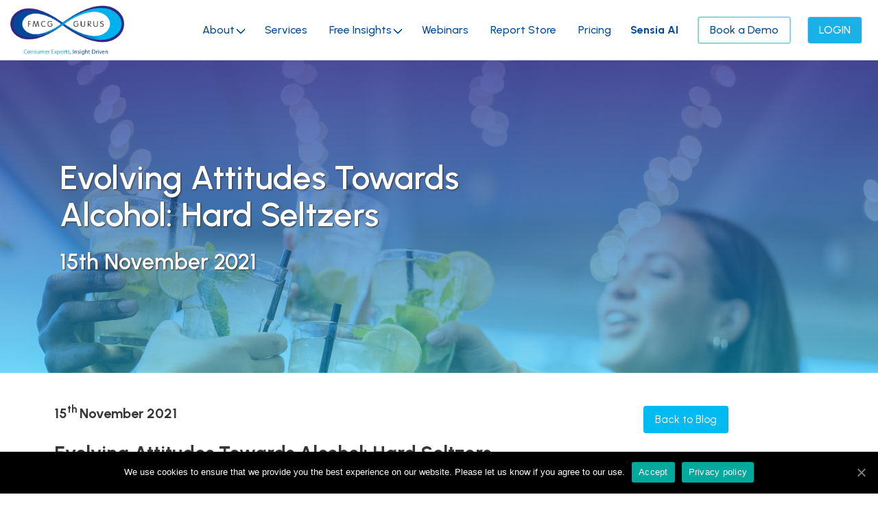

--- FILE ---
content_type: text/html; charset=UTF-8
request_url: https://fmcggurus.com/blog/fmcg-gurus-evolving-attitudes-towards-alcohol-hard-seltzers/
body_size: 37433
content:
	<!DOCTYPE html>
	<!--[if lt IE 7]>      <html class="no-js lt-ie9 lt-ie8 lt-ie7" lang=""> <![endif]-->
	<!--[if IE 7]>         <html class="no-js lt-ie9 lt-ie8" lang=""> <![endif]-->
	
	<!--[if gt IE 8]><!--> <html class="no-js" lang="en"> <!--<![endif]-->
	<head>
	
		<meta charset="utf-8">
		<meta http-equiv="X-UA-Compatible" content="IE=edge">
		
		<meta name="google-site-verification" content="lKXY_RCKQVZDsrybPyacQCyBeC__msmyBoPMPJ1oSjg" />
		<title>FMCG Gurus</title>
		
		<meta name="viewport" content="width=device-width, initial-scale=1, shrink-to-fit=no">
		<meta name="keywords" content="consumer,consumer-insights,HTML,CSS,XML,JavaScript,PHP">
		<meta http-equiv = "content-language" content = "en">	
		
		<!--<meta http-equiv="expires" content="Sun, 15 Sep 2022 00:00:00 GMT"/>
		<meta http-equiv="pragma" content="no-cache" />-->

				
		<!--<title></title>-->	
		<!-- <link rel="home" href="" /> -->	    	    
    			
		<meta name="description" content="FMCG Gurus provides market research and insight into consumer attitudes and behaviours across the food, beverage and supplement markets worldwide.">
							
		<!--<link rel="manifest" href="/site.webmanifest">
		<link rel="mask-icon" href="/safari-pinned-tab.svg" color="#5bbad5">
		<meta name="msapplication-TileColor" content="#ffffff">
		<meta name="theme-color" content="#ffffff">-->
		
		<!--<link rel="apple-touch-icon" sizes="180x180" href="/apple-touch-icon.png">
		<link rel="icon" type="image/png" sizes="32x32" href="/favicon-32x32.png">
		<link rel="icon" type="image/png" sizes="16x16" href="/favicon-16x16.png">
		<link rel="icon" type="image/png" sizes="16x16" href="/favicon-new.png">-->
				
		<link rel="icon" type="image/png" href="/favicon-32x32.png" media="(prefers-color-scheme: light)">
		<link rel="icon" type="image/png" href="/favicon-96x96.png" media="(prefers-color-scheme: dark)">		
		
		<link rel="shortcut icon" href="/favicon.ico" />
		<link rel="apple-touch-icon" sizes="180x180" href="/apple-touch-icon.png" />
		<link rel="manifest" href="/site.webmanifest" />
		
		<link href="https://fonts.googleapis.com/css2?family=Tajawal:wght@200;300;400;500;700;800;900&family=Urbanist:ital,wght@0,100..900;1,100..900&display=swap" rel="stylesheet">
				
		<link rel="stylesheet" hreflang="en" href="https://use.fontawesome.com/releases/v5.8.1/css/all.css" integrity="sha384-50oBUHEmvpQ+1lW4y57PTFmhCaXp0ML5d60M1M7uH2+nqUivzIebhndOJK28anvf" crossorigin="anonymous">		
		<link rel="stylesheet" hreflang="en" href="/wp-content/themes/fmcg/static/css/bootstrap.css">		
		
		<!--<link rel="stylesheet" hreflang="en" href="/wp-content/themes/fmcg/static/css/fontawesome-5.8.1-all.css">-->		
		<!--<link rel="stylesheet" hreflang="en" href="/wp-content/themes/fmcg/static/css/fontawesome-5.8.1-all.css">-->		
		<!--<link rel="stylesheet" href="/wp-content/themes/fmcg/static/css/main-site.css">-->
		<!--<link rel="stylesheet" href="/wp-content/themes/fmcg/static/css/slick.css">-->
								
		<!--<link rel="stylesheet" hreflang="en" href="/wp-content/themes/fmcg/static/css/bulma.min.css">-->
		<!--<link rel="stylesheet" hreflang="en" href="https://cdn.jsdelivr.net/npm/bulma@0.9.4/css/bulma.min.css">-->		
		<link rel="stylesheet" hreflang="en" href="/wp-content/themes/fmcg/static/css/bulma9.min.css">
		<link rel="stylesheet" hreflang="en" href="/wp-content/themes/fmcg/static/css/slick-theme.css">
		<link rel="stylesheet" hreflang="en" href="/wp-content/themes/fmcg/static/css/selectize.css">
		<link rel="stylesheet" hreflang="en" href="/wp-content/themes/fmcg/static/css/fmcggurus.css">
		<link rel="stylesheet" hreflang="en" href="/wp-content/themes/fmcg/static/css/data.css">
		<link rel="stylesheet" hreflang="en" href="/wp-content/themes/fmcg/static/css/front-page.css">
		
		<link rel="stylesheet" hreflang="en" href="/wp-content/themes/fmcg/static/css/newfmcg.css">
		<!--<link rel="stylesheet" href="https://cdnjs.cloudflare.com/ajax/libs/font-awesome/4.7.0/css/font-awesome.min.css">-->						    
		<!--<script src="https://cdnjs.cloudflare.com/ajax/libs/popper.js/1.14.7/umd/popper.min.js"></script>-->		
		<!--<script src="https://maxcdn.bootstrapcdn.com/bootstrap/4.3.1/js/bootstrap.min.js"></script>							
		<script src="/wp-content/themes/fmcg/static/js/vendor/ajax-jquery-3.4.1.min.js"></script>-->		
		
		<script src="https://ajax.googleapis.com/ajax/libs/jquery/3.4.1/jquery.min.js"></script>
			
		<script type="application/ld+json">
			{
				"@context": "http://schema.org",
				"@type": "Website",
				"url": "https://fmcggurus.com/",
				"potentialAction": {
					"@type": "SearchAction",
					"target": "https://fmcggurus.com/?s={search_term}",
					"query-input": "required name=search_term"
				}
			}
		
		</script>
<!-- This site is optimized with the Yoast SEO plugin v12.0 - https://yoast.com/wordpress/plugins/seo/ -->
<meta name="description" content="FMCG Gurus: Evolving Attitudes Towards Alcohol: Hard Seltzers. Over the last couple of years, there has been a lot of talk about the increasing awareness..."/>
<link rel="canonical" href="https://fmcggurus.com/blog/fmcg-gurus-evolving-attitudes-towards-alcohol-hard-seltzers/" />
<meta property="og:locale" content="en_GB" />
<meta property="og:type" content="article" />
<meta property="og:title" content="FMCG Gurus: Evolving Attitudes Towards Alcohol: Hard Seltzers" />
<meta property="og:description" content="FMCG Gurus: Evolving Attitudes Towards Alcohol: Hard Seltzers. Over the last couple of years, there has been a lot of talk about the increasing awareness..." />
<meta property="og:url" content="https://fmcggurus.com/blog/fmcg-gurus-evolving-attitudes-towards-alcohol-hard-seltzers/" />
<meta property="og:site_name" content="FMCG Gurus" />
<meta property="article:section" content="Blog" />
<meta property="article:published_time" content="2021-11-15T09:18:28+00:00" />
<meta property="article:modified_time" content="2021-11-15T09:57:24+00:00" />
<meta property="og:updated_time" content="2021-11-15T09:57:24+00:00" />
<meta property="og:image" content="https://fmcggurus.com/wp-content/uploads/2021/11/AdobeStock_299612085-min-1024x672.jpeg" />
<meta property="og:image:secure_url" content="https://fmcggurus.com/wp-content/uploads/2021/11/AdobeStock_299612085-min-1024x672.jpeg" />
<meta property="og:image:width" content="1024" />
<meta property="og:image:height" content="672" />
<meta name="twitter:card" content="summary_large_image" />
<meta name="twitter:description" content="FMCG Gurus: Evolving Attitudes Towards Alcohol: Hard Seltzers. Over the last couple of years, there has been a lot of talk about the increasing awareness..." />
<meta name="twitter:title" content="FMCG Gurus: Evolving Attitudes Towards Alcohol: Hard Seltzers" />
<meta name="twitter:image" content="https://fmcggurus.com/wp-content/uploads/2021/11/AdobeStock_299612085-min.jpeg" />
<script type='application/ld+json' class='yoast-schema-graph yoast-schema-graph--main'>{"@context":"https://schema.org","@graph":[{"@type":"WebSite","@id":"https://fmcggurus.com/#website","url":"https://fmcggurus.com/","name":"FMCG Gurus","potentialAction":{"@type":"SearchAction","target":"https://fmcggurus.com/?s={search_term_string}","query-input":"required name=search_term_string"}},{"@type":"ImageObject","@id":"https://fmcggurus.com/blog/fmcg-gurus-evolving-attitudes-towards-alcohol-hard-seltzers/#primaryimage","url":"https://fmcggurus.com/wp-content/uploads/2021/11/AdobeStock_299612085-min.jpeg","width":4952,"height":3251},{"@type":"WebPage","@id":"https://fmcggurus.com/blog/fmcg-gurus-evolving-attitudes-towards-alcohol-hard-seltzers/#webpage","url":"https://fmcggurus.com/blog/fmcg-gurus-evolving-attitudes-towards-alcohol-hard-seltzers/","inLanguage":"en-GB","name":"FMCG Gurus: Evolving Attitudes Towards Alcohol: Hard Seltzers","isPartOf":{"@id":"https://fmcggurus.com/#website"},"primaryImageOfPage":{"@id":"https://fmcggurus.com/blog/fmcg-gurus-evolving-attitudes-towards-alcohol-hard-seltzers/#primaryimage"},"datePublished":"2021-11-15T09:18:28+00:00","dateModified":"2021-11-15T09:57:24+00:00","author":{"@id":"https://fmcggurus.com/#/schema/person/e37634c8297c4c7be08bfe7937c853fe"},"description":"FMCG Gurus: Evolving Attitudes Towards Alcohol: Hard Seltzers. Over the last couple of years, there has been a lot of talk about the increasing awareness..."},{"@type":["Person"],"@id":"https://fmcggurus.com/#/schema/person/e37634c8297c4c7be08bfe7937c853fe","name":"Will Cowling","image":{"@type":"ImageObject","@id":"https://fmcggurus.com/#authorlogo","url":"https://secure.gravatar.com/avatar/30e844d89ab3f99362a2fc5eaa592021?s=96&d=mm&r=g","caption":"Will Cowling"},"sameAs":[]}]}</script>
<!-- / Yoast SEO plugin. -->

<link rel='dns-prefetch' href='//s.w.org' />
<link rel="alternate" type="application/rss+xml" title="FMCG Gurus &raquo; Evolving Attitudes Towards Alcohol: Hard Seltzers Comments Feed" href="https://fmcggurus.com/blog/fmcg-gurus-evolving-attitudes-towards-alcohol-hard-seltzers/feed/" />
		<script >
			window._wpemojiSettings = {"baseUrl":"https:\/\/s.w.org\/images\/core\/emoji\/12.0.0-1\/72x72\/","ext":".png","svgUrl":"https:\/\/s.w.org\/images\/core\/emoji\/12.0.0-1\/svg\/","svgExt":".svg","source":{"concatemoji":"https:\/\/fmcggurus.com\/wp-includes\/js\/wp-emoji-release.min.js?ver=5.2.23"}};
			!function(e,a,t){var n,r,o,i=a.createElement("canvas"),p=i.getContext&&i.getContext("2d");function s(e,t){var a=String.fromCharCode;p.clearRect(0,0,i.width,i.height),p.fillText(a.apply(this,e),0,0);e=i.toDataURL();return p.clearRect(0,0,i.width,i.height),p.fillText(a.apply(this,t),0,0),e===i.toDataURL()}function c(e){var t=a.createElement("script");t.src=e,t.defer=t.,a.getElementsByTagName("head")[0].appendChild(t)}for(o=Array("flag","emoji"),t.supports={everything:!0,everythingExceptFlag:!0},r=0;r<o.length;r++)t.supports[o[r]]=function(e){if(!p||!p.fillText)return!1;switch(p.textBaseline="top",p.font="600 32px Arial",e){case"flag":return s([55356,56826,55356,56819],[55356,56826,8203,55356,56819])?!1:!s([55356,57332,56128,56423,56128,56418,56128,56421,56128,56430,56128,56423,56128,56447],[55356,57332,8203,56128,56423,8203,56128,56418,8203,56128,56421,8203,56128,56430,8203,56128,56423,8203,56128,56447]);case"emoji":return!s([55357,56424,55356,57342,8205,55358,56605,8205,55357,56424,55356,57340],[55357,56424,55356,57342,8203,55358,56605,8203,55357,56424,55356,57340])}return!1}(o[r]),t.supports.everything=t.supports.everything&&t.supports[o[r]],"flag"!==o[r]&&(t.supports.everythingExceptFlag=t.supports.everythingExceptFlag&&t.supports[o[r]]);t.supports.everythingExceptFlag=t.supports.everythingExceptFlag&&!t.supports.flag,t.DOMReady=!1,t.readyCallback=function(){t.DOMReady=!0},t.supports.everything||(n=function(){t.readyCallback()},a.addEventListener?(a.addEventListener("DOMContentLoaded",n,!1),e.addEventListener("load",n,!1)):(e.attachEvent("onload",n),a.attachEvent("onreadystatechange",function(){"complete"===a.readyState&&t.readyCallback()})),(n=t.source||{}).concatemoji?c(n.concatemoji):n.wpemoji&&n.twemoji&&(c(n.twemoji),c(n.wpemoji)))}(window,document,window._wpemojiSettings);
		</script>
		<style >
img.wp-smiley,
img.emoji {
	display: inline !important;
	border: none !important;
	box-shadow: none !important;
	height: 1em !important;
	width: 1em !important;
	margin: 0 .07em !important;
	vertical-align: -0.1em !important;
	background: none !important;
	padding: 0 !important;
}
</style>
	<link rel='stylesheet' id='wp-block-library-css'  href='https://fmcggurus.com/wp-includes/css/dist/block-library/style.min.css?ver=5.2.23'  media='all' />
<link rel='stylesheet' id='contact-form-7-css'  href='https://fmcggurus.com/wp-content/plugins/contact-form-7/includes/css/styles.css?ver=5.1.4'  media='all' />
<style id='contact-form-7-inline-css' >
.wpcf7 .wpcf7-recaptcha iframe {margin-bottom: 0;}
</style>
<link rel='stylesheet' id='cookie-notice-front-css'  href='https://fmcggurus.com/wp-content/plugins/cookie-notice/css/front.min.css?ver=5.2.23'  media='all' />
<script  src='https://fmcggurus.com/wp-includes/js/jquery/jquery.js?ver=1.12.4-wp'></script>
<script  src='https://fmcggurus.com/wp-includes/js/jquery/jquery-migrate.min.js?ver=1.4.1'></script>
<script >
/* <![CDATA[ */
var ajax_object_cf7pp = {"ajax_url":"https:\/\/fmcggurus.com\/wp-admin\/admin-ajax.php","forms":"[]","path_paypal":"https:\/\/fmcggurus.com\/?cf7pp_paypal_redirect=","path_stripe":"https:\/\/fmcggurus.com\/?cf7pp_stripe_redirect=","method":"1"};
/* ]]> */
</script>
<script  src='https://fmcggurus.com/wp-content/plugins/contact-form-7-paypal-add-on/assets/js/redirect_method.js?ver=1.9.3'></script>
<script >
/* <![CDATA[ */
var cnArgs = {"ajaxUrl":"https:\/\/fmcggurus.com\/wp-admin\/admin-ajax.php","nonce":"1413882d7e","hideEffect":"fade","position":"bottom","onScroll":"0","onScrollOffset":"100","onClick":"0","cookieName":"cookie_notice_accepted","cookieTime":"2592000","cookieTimeRejected":"2592000","cookiePath":"\/","cookieDomain":"","redirection":"0","cache":"0","refuse":"0","revokeCookies":"0","revokeCookiesOpt":"automatic","secure":"1","coronabarActive":"0"};
/* ]]> */
</script>
<script  src='https://fmcggurus.com/wp-content/plugins/cookie-notice/js/front.min.js?ver=1.3.2'></script>
<script >
/* <![CDATA[ */
var tc_csca_auto_ajax = {"ajax_url":"https:\/\/fmcggurus.com\/wp-admin\/admin-ajax.php","nonce":"adacd11814"};
/* ]]> */
</script>
<script  src='https://fmcggurus.com/wp-content/plugins/country-state-city-auto-dropdown/assets/js/script.js?ver=5.2.23'></script>
<script  src='https://fmcggurus.com/wp-content/plugins/google-analyticator/external-tracking.min.js?ver=6.5.4'></script>
<link rel='https://api.w.org/' href='https://fmcggurus.com/wp-json/' />
<link rel="EditURI" type="application/rsd+xml" title="RSD" href="https://fmcggurus.com/xmlrpc.php?rsd" />
<link rel="wlwmanifest" type="application/wlwmanifest+xml" href="https://fmcggurus.com/wp-includes/wlwmanifest.xml" /> 
<meta name="generator" content="WordPress 5.2.23" />
<link rel='shortlink' href='https://fmcggurus.com/?p=24254' />
<link rel="alternate" type="application/json+oembed" href="https://fmcggurus.com/wp-json/oembed/1.0/embed?url=https%3A%2F%2Ffmcggurus.com%2Fblog%2Ffmcg-gurus-evolving-attitudes-towards-alcohol-hard-seltzers%2F" />
<link rel="alternate" type="text/xml+oembed" href="https://fmcggurus.com/wp-json/oembed/1.0/embed?url=https%3A%2F%2Ffmcggurus.com%2Fblog%2Ffmcg-gurus-evolving-attitudes-towards-alcohol-hard-seltzers%2F&#038;format=xml" />
<!-- Google Analytics Tracking by Google Analyticator 6.5.4: http://www.videousermanuals.com/google-analyticator/ -->
<script >
    var analyticsFileTypes = [''];
    var analyticsSnippet = 'disabled';
    var analyticsEventTracking = 'enabled';
</script>
<script >
	(function(i,s,o,g,r,a,m){i['GoogleAnalyticsObject']=r;i[r]=i[r]||function(){
	(i[r].q=i[r].q||[]).push(arguments)},i[r].l=1*new Date();a=s.createElement(o),
	m=s.getElementsByTagName(o)[0];a.async=1;a.src=g;m.parentNode.insertBefore(a,m)
	})(window,document,'script','//www.google-analytics.com/analytics.js','ga');
	ga('create', 'UA-108251782-1', 'auto');
 
	ga('send', 'pageview');
</script>

	</head>
	<body class="site urban-fmcg">
	
	<div class="site-content"><nav class="navbar menu-store-front-nav-display" id="menuBarloggedOutVer" role="navigation" aria-label="main navigation">
    <!--style="max-width: none !important;"-->
    <div class="container" style="max-width: none;">
        <div class="navbar-brand">

            <a class="navbar-item" href="/">
                <img src="/wp-content/themes/fmcg/static/img/fmcglogo.png" alt="FMCG Gurus">
            </a>
            
            <a class="button is-small extra-login btn-carousel my-auto"  href="/login">LOGIN</a>
            
            <a role="button" class="navbar-burger my-auto d-none" aria-label="menu" aria-expanded="false" data-target="fmcg-navbar">
                <span aria-hidden="true"></span>
                <span aria-hidden="true"></span>
                <span aria-hidden="true"></span>
            </a>
            
            <a role="button" class="navbar-burger my-auto" data-toggle="modal" data-target="#fmcg-new-navbar">
                <span aria-hidden="true"></span>
                <span aria-hidden="true"></span>
                <span aria-hidden="true"></span>
            </a>
        </div>
        <div id="fmcg-navbar" class="navbar-menu">

            <div class="navbar-start">

            </div>
            <div class="navbar-end">
                
                <ul class="nav-item-holder">
                                    
                    <li class="nav-item-for-border my-auto">
                        <div class="navbar-item has-dropdown is-hoverable">
                            <a class="navbar-link" href="/about">About</a>
                            <div class="navbar-dropdown">
                                    <a class="navbar-item" href="/about">About Us</a> 
                                    <a class="navbar-item" href="/clients">Clients</a>
                                    <a class="navbar-item" href="/contact">Contact</a> 
                                    <a class="navbar-item" href="/events">Events</a> 
                                    <a class="navbar-item" href="/in-the-news">In The News</a>  
                            </div>
                        </div>
                    </li>
                    
                    <li class="nav-item-for-border my-auto mr-2">
                        <a class="navbar-item" href="/services">Services</a>
                    </li>
                    
                    <li class="nav-item-for-border my-auto">
                        <div class="navbar-item has-dropdown is-hoverable">
                            <a class="navbar-link" href="/resources">Free Insights</a>
                            <div class="navbar-dropdown">                                
                                <a class="navbar-item" href="/resources">Free Resources</a> 
                                <a class="navbar-item" href="/blog">Blog</a>                                  
                                <a class="navbar-item" href="/subscribe-to-our-newsletter">Sign up to our Newsletter</a>                                                                                                                                 
                            </div>
                        </div>
                    </li>
                                                              
                    <li class="nav-item-for-border my-auto mr-2">                                        
                        <a class="navbar-item" href="/webinars-home">Webinars</a>
                    </li>
                    
                    <li class="nav-item-for-border my-auto mr-2">
                        <a class="navbar-item" href="/report-store/">Report Store</a>
                    </li>
                    
                    <li class="nav-item-for-border my-auto mr-1">
                        <a class="navbar-item" href="/pricing">Pricing</a>
                    </li>
                    
                    <li class="nav-item-for-border my-auto mr-4">                                        
                        <a class="navbar-item" href="/sensia-ai" style="font-weight: 700 !important;">Sensia AI</a>
                    </li>
                    
                    <li class="nav-item-for-border my-auto mr-3">                                                                                                                              
                        <div class="">
                            <a class="button book-demo-button" href="/request-a-demo">                            
                                <span>Book a Demo</span>
                            </a>
                        </div>  
                    </li>                          
                                               
                    <li class="nav-item-for-border my-auto mr-2">                                                                                                                              
                        <div class="navbar-item">
                            <a class="button loginButtonInFrontstyle" href="/login">                        
                                <span>LOGIN</span>
                            </a>
                        </div>               
                    </li>  
                                                                               
                </ul>
                                
            </div>            

        </div>            
            <div class="modal" id="fmcg-new-navbar" aria-labelledby="exampleModalLongTitle" aria-modal="true">
                <div class="modal-dialog modal-dialog-centered fmcg-new-public-navbar">
                    <div class="modal-content" style="margin: 0;max-height: calc(100vh - 10px);">
                    
                        <div class="modal-header" style="color: white;background-color: #01b2ec;">   
                            <h5 class="modal-title ml-3 font-weight-bold" id="">FMCG Gurus</h5>              
                            <button type="button" class="close close-pub-priv-nav" data-dismiss="modal" aria-label="Close" style="opacity: 1;color: white;">
                                <span aria-hidden="true">×</span>
                            </button>
                        </div>
                        
                        <div class="modal-body p-5">
                            <ul class="nav-item-holder">
                                        
                                <li class="nav-item-for-border">
                                    <div class="navbar-item">
                                        <a class="navbar-link" href="#" id="about-us-button" style="color: #004899;">About</a>
                                        <div class="navbar-dropdown d-none" style="background-color: white;border-top: 6px solid rgb(0, 177, 235);border-radius: 0.25rem;display: block;" id="about-us-dropdown">                                           
                                            <a class="navbar-item" href="/about" style="color: #12569f;font-size:1rem;">About Us</a>
                                            <a class="navbar-item" href="/clients" style="color: #12569f;font-size:1rem;">Clients</a> 
                                            <a class="navbar-item" href="/contact" style="color: #12569f;font-size:1rem;">Contact</a> 
                                            <a class="navbar-item" href="/events" style="color: #12569f;font-size:1rem;">Events</a> 
                                            <a class="navbar-item" href="/in-the-news" style="color: #12569f;font-size:1rem;">In The News</a>                                                                                                                                                         
                                        </div>
                                    </div>
                                </li>                                       
                                
                                <li class="nav-item-for-border">
                                    <a class="navbar-item" href="/services">
                                    <h6 style="padding: 0.5rem 0.75rem;color: #004899;">Services</h6>
                                    </a>
                                </li>
                                
                                <li class="nav-item-for-border">
                                    <div class="navbar-item">
                                        <a class="navbar-link" href="#" id="contact-us-button" style="color: #004899;">Free Insights</a>
                                        <div class="navbar-dropdown d-none" style="background-color: white;border-top: 6px solid rgb(0, 177, 235);border-radius: 0.25rem;display: block;" id="contact-us-dropdown">
                                            <a class="navbar-item" href="/resources" style="color: #12569f;font-size:1rem;">Free Resources</a>
                                            <a class="navbar-item" href="/blog" style="color: #12569f;font-size:1rem;">Blog</a>
                                            <a class="navbar-item" href="/subscribe-to-our-newsletter" style="color: #12569f;font-size:1rem;">Subscribe To Our Newsletter</a>
                                        </div>
                                    </div>
                                </li>		
                                           
                                <li class="nav-item-for-border">                                        
                                    <a class="navbar-item" href="/webinars-home">                                        
                                        <h6 style="padding: 0.5rem 0.75rem; color: #004899;">Webinars</h6>
                                    </a>
                                </li>
                                                                                                                                                                
                                <li class="nav-item-for-border">
                                    <a class="navbar-item" href="/report-store">
                                    <h6 style="padding: 0.5rem 0.75rem;color: #004899;">Report Store</h6>
                                    </a>
                                </li>
                                                                 
                                <li class="nav-item-for-border">
                                    <a class="navbar-item" href="/pricing">                                            
                                        <h6 style="padding: 0.5rem 0.75rem;color: #004899;">Pricing</h6>
                                    </a>
                                </li>
                                
                                <li class="nav-item-for-border">                                        
                                    <a class="navbar-item" href="/sensia-ai">                                        
                                        <h6 style="padding: 0.5rem 0.75rem; color: #004899;">Sensia AI</h6>
                                    </a>
                                </li>                                                                
                                
                                <li class="mt-2" style="">
                                    <div class="navbar-item text-center">
                                        <a class="btn w-100" style="border: 0px solid #004899; background-color: #004899;color:white;" href="/top-ten-trends-for-2026-trend-digest/">                        
                                            <span>2026 Trends</span>
                                        </a>
                                    </div>               
                                </li>
                                                                
                                <li class="mt-2" style="">
                                    <div class="navbar-item text-center">
                                        <a class="button book-demo-button w-100" href="/request-a-demo">                            
                                            <span>Book a Demo</span>
                                        </a>
                                    </div>               
                                </li>  
                                  
                                <li class="mt-2" style="">
                                    <div class="navbar-item text-center">
                                        <a class="button loginButtonInFrontstyle w-100 w-100" style="border: 0px solid rgb(70 180 140);" href="/login">                        
                                            <span>LOGIN</span>
                                        </a>
                                    </div>               
                                </li>
                                
                                
                                <li class="nav-item-for-border invisible">
                                    <div class="navbar-item has-dropdown is-hoverable">
                                        <a class="navbar-link" href="#" id="">About Us</a>
                                        <div class="navbar-dropdown" style="background-color: rgb(18, 86, 159);border-top: 6px solid rgb(0, 177, 235);border-radius: 0.25rem;display: block;" id="">
                                            <a class="navbar-item text-white" href="/about#whoweare" style="font-size:1rem;">Who We Are</a>
                                            <a class="navbar-item text-white" href="/about#ourmission" style="font-size:1rem;">Our Mission</a>
                                            <a class="navbar-item text-white" href="/about#ourvalues" style="font-size:1rem;">Our Values</a>
                                            <a class="navbar-item text-white" href="/clients" style="font-size:1rem;">Clients</a> 
                                            <a class="navbar-item text-white" href="/in-the-news" style="font-size:1rem;">In The News</a> 
                                            <a class="navbar-item text-white" href="/events" style="font-size:1rem;">Events</a>                                                                 
                                            <a class="navbar-item text-white" href="/services" style="font-size:1rem;">Services</a>
                                        </div>
                                    </div>
                                </li>  
                                                                                        
                            </ul>
                        </div>
                        
                    
                    </div>
                </div>
            </div>        
        
        
        
        
    </div>
</nav>

<style>
    .fade:not(.show) {
    opacity: 1 !important; 
    }

    .hide-arrow-for-links.navbar-link:not(.is-arrowless)::after {
        border-color: transparent;
        margin-top: -.375em;
        right: 1.125em;
    }

    .book-demo-button{
        font-weight: 500;
        color: #004899 !important;
        background-color: transparent !important;
        border-color: transparent;
        border: 2px solid transparent;
        background: linear-gradient(white, white) padding-box, /* Solid background inside the border */ linear-gradient(to right, #8ad9c2, #8dd6ed) border-box;
    }

    .book-demo-button:hover{
        font-weight: 500;
        color: #004899 !important;
        background-color: transparent !important;
        border-color: transparent;
        border: 2px solid transparent;
        background: linear-gradient(white, white) padding-box, /* Solid background inside the border */ linear-gradient(to right, #8ad9c2, #8dd6ed) border-box;
    }

    .logIn-button-user{
        background-color: transparent !important;
        border-color: white !important;
        color: white !important;
    }

    li{
        font-weight: 500 !important;
    }

    #fmcg-navbar div.navbar-dropdown {
        background-color: white;
        border-top: 6px solid rgb(0, 177, 235);
        border-radius: 0.25rem;
    }

    #fmcg-navbar div.navbar-dropdown a.navbar-item {
        color: rgb(18, 86, 159);        
    }

    #fmcg-navbar div.navbar-dropdown:hover {
        background-color: white;
        border-top: 6px solid rgb(0, 177, 235);
        border-radius: 0.25rem;
    }

    #fmcg-navbar div.navbar-dropdown a.navbar-item:hover {
        color: rgb(18, 86, 159);                
    }       

    .loginButtonInFrontstyle{
        background-color: #19B1E7; 
        color: white;    
    }

    .loginButtonInFrontstyle:hover {
        background-color: #19B1E7; 
        color: #004899;    
    }
</style>
	<section class="hero is-medium" style="background-image: linear-gradient(rgba(46,49,146,0.8), rgba(0,186,242,0.5)), url('https://fmcggurus.com/wp-content/uploads/2021/11/AdobeStock_299612085-min.jpeg'); background-size: cover;">
		<div class="hero-body">
			<div class="container">
				<div class="columns">
					<div class="column is-8">
						<h1 class="title is-1" style="color: #fff; text-shadow: 1px 1px 2px #333;">Evolving Attitudes Towards Alcohol: Hard Seltzers</h1>
						<h3 class="title is-3" style="color: #fff; text-shadow: 1px 1px 2px #333;">15th November 2021</h3>
					</div>
				</div>
			</div>
		</div>
		
	</section>

	<section class="section">
		<div class="container">
			<div class="columns">
				<div class="column is-8">
					<article class="post-type-post" id="post-24254">
						<div class="content">
<h4><strong>15<sup>th </sup>November 2021 </strong></h4>



<h2><strong>Evolving Attitudes Towards Alcohol: Hard Seltzers </strong></h2>



<hr class="wp-block-separator is-style-wide"/>



<h4><strong>Introduction</strong></h4>



<p>Over the last couple of years, there has been a lot of talk about the increasing awareness of hard seltzers market. The market is still in a stage of infancy especially outside of North America and is now being rolled out into the market across Europe and the rest of the world. As consumers are becoming more health-conscious and are looking to put their health at the forefront of their goals, better-for-you options have become more popular than ever before. So how popular are hard seltzers and what does this mean for the alcoholic beverage sector in the future. </p>



<figure class="wp-block-image"><img src="https://fmcggurus.com/wp-content/uploads/2021/11/Hard-Seltzers-1024x683.jpeg" alt="Hard Seltzers" class="wp-image-24302" srcset="https://fmcggurus.com/wp-content/uploads/2021/11/Hard-Seltzers-1024x683.jpeg 1024w, https://fmcggurus.com/wp-content/uploads/2021/11/Hard-Seltzers-300x200.jpeg 300w, https://fmcggurus.com/wp-content/uploads/2021/11/Hard-Seltzers-768x512.jpeg 768w" sizes="(max-width: 1024px) 100vw, 1024px" /></figure>



<h4><strong>Alcohol Trends</strong></h4>



<p>Consumers are demonstrating polarizing attitudes in terms of their consumption of alcohol. FMCG Gurus research shows that across the globe 32% state they have reduced their intake, whilst 25% have increased their intake. One of the key reasons to why a quarter of consumers state that they have increased their consumption could be down to the recent pandemic with people seeking out moments of escapism from daily pressures and looking to maximize personal relationships with loved ones after lockdown. </p>



<p>On the other hand, consumers are also looking to address
their health and wellbeing more than ever before. Consumers are questioning
their vulnerability to disease and illness as they show greater concern about
diets and immunity – and the link that alcohol has on this. </p>



<p>Health is now something that is having a greater influence
on alcohol intake, as people adopt a long-term approach to wellness. At the
same time, many people admit that they cannot abstain from alcohol completely,
and the demand for non-alcoholic alternatives remains something of a niche.
This has led to a number of consumers seeking out alcoholic beverages that
offer less sugar and more natural ingredients. The reality is that consumers
will not deem these products to be healthy, but they will perceive them to be
associated with less guilt – something that the hard seltzer market can capitalize
on.</p>



<h4><strong>Hard Seltzer Consumption &nbsp;</strong></h4>



<p>Although there has been an increase in awareness over hard seltzers, Currently, one in ten consumers who drink alcoholic beverages say that they turn to hard seltzers. As previously stated, the market is in a period of infancy, and this is reflected in the fact that approximately two-thirds of buyers say that they have been doing so for less than twelve months. </p>



<figure class="wp-block-image"><img src="https://fmcggurus.com/wp-content/uploads/2021/11/AdobeStock_299612085-min-1024x672.jpeg" alt="friends drinking hard seltzers " class="wp-image-24303" srcset="https://fmcggurus.com/wp-content/uploads/2021/11/AdobeStock_299612085-min-1024x672.jpeg 1024w, https://fmcggurus.com/wp-content/uploads/2021/11/AdobeStock_299612085-min-300x197.jpeg 300w, https://fmcggurus.com/wp-content/uploads/2021/11/AdobeStock_299612085-min-768x504.jpeg 768w" sizes="(max-width: 1024px) 100vw, 1024px" /></figure>



<p>So, what are some of the key reasons to why consumers are drinking hard seltzers. Firstly, it is crucial that brands do not over-estimate the influence of health and wellness on alcoholic beverage consumption choice at the expense of sensory appeal. This is highlighted as 53% of hard seltzer drinkers do so because they provide more flavor variety vs. other alcoholic drinks, and 58% state they provide enjoyment. This shows how consumers want alcoholic beverages that they deem fun and exciting and help challenge their sensory perceptions, with flavor diversity seen as an effective way of offering differentiation.</p>



<h4><strong>Non-Hard Seltzer Buyers</strong></h4>



<p>When it comes to consumers who have not had hard seltzers, one of the key reasons for this is not understanding what they are. When asked if they were aware of the category prior to being provided with a definition 50% of consumers said they had not heard of hard seltzers. This means that while products are being rolled out in off-trade channels, they are yet to capture the attention of many shoppers, suggesting that more needs to be done from a promotional aspect to raise awareness and capture consumer attention.</p>



<p>However, once given a definition there is a willingness to try such beverages. FMCG Gurus shows that the top two reasons given for the appeal of hard seltzers amongst potential buyers relate to the desire to try new beverages and the prospect of a range of different flavors. This highlights how consumers are becoming more experimental and want new and novel flavors that stand out and offer differentiation. The research also shows that 35% of these consumers also find them appealing due to the better-for-you and health appeal. </p>



<h4><strong>Recommendations </strong></h4>



<p>It is important that when positioning hard seltzers, brands and manufacturers can make the association better-for-you and reduce guilt, however not neglecting sensory appeal. As a result of the pandemic, more consumers are seeking out beverages that contain natural ingredients, fewer calories, and reduced sugar content. These are all product attributes that hard seltzer brands should look to promote. However, at the same time, it is important that they do not over-promote better-for-you credentials at the expense of sensory appeal and taste, and enjoyment. This is because consumers who are now aware of hard seltzers often associated them with being a fun sociable drink to help them unwind from their everyday stresses. </p>



<hr class="wp-block-separator is-style-wide"/>



<p><strong><a href="https://fmcggurus.com/reports/fmcg-gurus-hard-seltzers-identifying-attitudes-and-behaviors-in-an-emerging-market-global-report-2021/">This blog is based on FMCG Gurus: Hard Seltzers – Identifying Attitudes and Behaviors in an Emerging Market – Global Report. For more information, please click here.</a></strong></p>
						</div>
					</article>
				</div>
				<div class="column is-3 is-offset-1">
					<a href="/blog" class="button is-info">Back to Blog</a>
					<br/>
					<br/>
					<br/>
					
					<div class="columns">
						<div class="column is-8">
							<input class="input is-medium fmcg-rbs-box is-fullwidth" id="searchbox" type="text" name="s" id="s" autocomplete="off" placeholder="Search"  max="50" max-length="50" >
						</div>
						<div class="column is-4">
							<a class="button is-info is-medium is-fullwidth" onclick="reloadLatestPostsInSingle();" style="background-color: #00b1eb;color: black;">Search</a>
						</div>
					</div>
					
					<h4 class="title is-4">Latest Posts</h4>
					<hr>
					<div id="posts-displayed">							<a href="https://fmcggurus.com/blog/how-ingredient-integrity-is-redefining-clean-label/">How Ingredient Integrity is Redefining Clean Label</a>
							<hr>							<a href="https://fmcggurus.com/blog/how-social-media-is-shaping-todays-consumers-and-brands/">How Social Media is Shaping Today’s Consumers and Brands</a>
							<hr>							<a href="https://fmcggurus.com/blog/hydration-and-clean-energy-new-consumer-expectations/">Hydration and Clean Energy: New Consumer Expectations</a>
							<hr>							<a href="https://fmcggurus.com/blog/tea-and-coffee-quality-wellness-and-value-redefined/">Tea and Coffee: Quality, Wellness, and Value Redefined</a>
							<hr>							<a href="https://fmcggurus.com/blog/how-glp-1-medications-are-reshaping-food-and-drink/">How GLP-1 Medications are Reshaping Food and Drink</a>
							<hr>							<a href="https://fmcggurus.com/blog/green-powders-and-superfoods-in-modern-wellness-routines/">Green Powders and Superfoods in Modern Wellness Routines</a>
							<hr>							<a href="https://fmcggurus.com/blog/heart-health-and-plant-sterols-an-opportunity/">Heart Health and Plant Sterols: An Opportunity</a>
							<hr>							<a href="https://fmcggurus.com/blog/protein-fortification-in-dairy-meeting-consumer-demand/">Protein Fortification in Dairy: Meeting Consumer Demand</a>
							<hr>							<a href="https://fmcggurus.com/blog/the-role-of-nutrition-in-cognitive-performance/">The Role of Nutrition in Cognitive Performance</a>
							<hr>							<a href="https://fmcggurus.com/blog/taste-trends-in-global-savory-foods/">Taste Trends in Global Savory Foods</a>
							<hr>							<a href="https://fmcggurus.com/blog/unlocking-the-power-of-ocean-ingredients/">Unlocking the Power of Ocean Ingredients</a>
							<hr>							<a href="https://fmcggurus.com/blog/functional-ingredients-for-everyday-health/">Functional Ingredients for Everyday Health</a>
							<hr>							<a href="https://fmcggurus.com/blog/how-bakery-brands-can-tackle-ultra-processing-concerns/">How Bakery Brands Can Tackle Ultra-Processing Concerns</a>
							<hr>							<a href="https://fmcggurus.com/blog/protein-bars-and-the-evolution-of-snacking/">Protein Bars and the Evolution of Snacking</a>
							<hr>							<a href="https://fmcggurus.com/blog/indulgence-and-quality-still-define-food-and-drink-choice/">Indulgence and Quality Still Define Food and Drink Choice</a>
							<hr>					</div>
					
					<div id="posts-search-displayed" style="display:none">							<div class="latest-posts-update" id="How Ingredient Integrity is Redefining Clean LabelAs consumers become more intentional about what they eat and drink, expectations around product...">
							<a href="https://fmcggurus.com/blog/how-ingredient-integrity-is-redefining-clean-label/">How Ingredient Integrity is Redefining Clean Label</a>
							</div>
							<hr class="line-between-posts" id="How Ingredient Integrity is Redefining Clean Labelhr">							<div class="latest-posts-update" id="How Social Media is Shaping Today’s Consumers and BrandsSocial media has become one of the most influential forces shaping modern consumer expectations...">
							<a href="https://fmcggurus.com/blog/how-social-media-is-shaping-todays-consumers-and-brands/">How Social Media is Shaping Today’s Consumers and Brands</a>
							</div>
							<hr class="line-between-posts" id="How Social Media is Shaping Today’s Consumers and Brandshr">							<div class="latest-posts-update" id="Hydration and Clean Energy: New Consumer ExpectationsAs consumers continue to re-evaluate their daily habits, they are making the link between energy...">
							<a href="https://fmcggurus.com/blog/hydration-and-clean-energy-new-consumer-expectations/">Hydration and Clean Energy: New Consumer Expectations</a>
							</div>
							<hr class="line-between-posts" id="Hydration and Clean Energy: New Consumer Expectationshr">							<div class="latest-posts-update" id="Tea and Coffee: Quality, Wellness, and Value RedefinedCoffee and tea continue to play an essential role in daily routines for many consumers, but...">
							<a href="https://fmcggurus.com/blog/tea-and-coffee-quality-wellness-and-value-redefined/">Tea and Coffee: Quality, Wellness, and Value Redefined</a>
							</div>
							<hr class="line-between-posts" id="Tea and Coffee: Quality, Wellness, and Value Redefinedhr">							<div class="latest-posts-update" id="How GLP-1 Medications are Reshaping Food and DrinkGLP-1 medications are becoming more common across the globe, moving away from a niche to...">
							<a href="https://fmcggurus.com/blog/how-glp-1-medications-are-reshaping-food-and-drink/">How GLP-1 Medications are Reshaping Food and Drink</a>
							</div>
							<hr class="line-between-posts" id="How GLP-1 Medications are Reshaping Food and Drinkhr">							<div class="latest-posts-update" id="Green Powders and Superfoods in Modern Wellness RoutinesAs consumers continue to navigate health challenges day-to-day, many are turning to...">
							<a href="https://fmcggurus.com/blog/green-powders-and-superfoods-in-modern-wellness-routines/">Green Powders and Superfoods in Modern Wellness Routines</a>
							</div>
							<hr class="line-between-posts" id="Green Powders and Superfoods in Modern Wellness Routineshr">							<div class="latest-posts-update" id="Heart Health and Plant Sterols: An OpportunityHeart health is the number one wellness concern for global consumers, with 38% of consumers saying...">
							<a href="https://fmcggurus.com/blog/heart-health-and-plant-sterols-an-opportunity/">Heart Health and Plant Sterols: An Opportunity</a>
							</div>
							<hr class="line-between-posts" id="Heart Health and Plant Sterols: An Opportunityhr">							<div class="latest-posts-update" id="Protein Fortification in Dairy: Meeting Consumer DemandNutritional content continues to play a key role in consumers’ dairy choices. Many view dairy as...">
							<a href="https://fmcggurus.com/blog/protein-fortification-in-dairy-meeting-consumer-demand/">Protein Fortification in Dairy: Meeting Consumer Demand</a>
							</div>
							<hr class="line-between-posts" id="Protein Fortification in Dairy: Meeting Consumer Demandhr">							<div class="latest-posts-update" id="The Role of Nutrition in Cognitive PerformanceAs health and wellness trends continue to grow, cognitive health is becoming a top priority for...">
							<a href="https://fmcggurus.com/blog/the-role-of-nutrition-in-cognitive-performance/">The Role of Nutrition in Cognitive Performance</a>
							</div>
							<hr class="line-between-posts" id="The Role of Nutrition in Cognitive Performancehr">							<div class="latest-posts-update" id="Taste Trends in Global Savory FoodsIn a market shaped by rising living costs and shifting lifestyle habits, consumers are increasingly looking...">
							<a href="https://fmcggurus.com/blog/taste-trends-in-global-savory-foods/">Taste Trends in Global Savory Foods</a>
							</div>
							<hr class="line-between-posts" id="Taste Trends in Global Savory Foodshr">							<div class="latest-posts-update" id="Unlocking the Power of Ocean IngredientsConsumers continue to look for food and drink that are natural, trustworthy, and good for long-term...">
							<a href="https://fmcggurus.com/blog/unlocking-the-power-of-ocean-ingredients/">Unlocking the Power of Ocean Ingredients</a>
							</div>
							<hr class="line-between-posts" id="Unlocking the Power of Ocean Ingredientshr">							<div class="latest-posts-update" id="Functional Ingredients for Everyday HealthIn more recent years, consumer attitudes towards health have shifted. Instead of focusing on...">
							<a href="https://fmcggurus.com/blog/functional-ingredients-for-everyday-health/">Functional Ingredients for Everyday Health</a>
							</div>
							<hr class="line-between-posts" id="Functional Ingredients for Everyday Healthhr">							<div class="latest-posts-update" id="How Bakery Brands Can Tackle Ultra-Processing ConcernsFMCG Gurus' research shows that nearly six in ten consumers have become more attentive to...">
							<a href="https://fmcggurus.com/blog/how-bakery-brands-can-tackle-ultra-processing-concerns/">How Bakery Brands Can Tackle Ultra-Processing Concerns</a>
							</div>
							<hr class="line-between-posts" id="How Bakery Brands Can Tackle Ultra-Processing Concernshr">							<div class="latest-posts-update" id="Protein Bars and the Evolution of SnackingOver the past ten years, sports nutrition has expanded dramatically. This is both in terms...">
							<a href="https://fmcggurus.com/blog/protein-bars-and-the-evolution-of-snacking/">Protein Bars and the Evolution of Snacking</a>
							</div>
							<hr class="line-between-posts" id="Protein Bars and the Evolution of Snackinghr">							<div class="latest-posts-update" id="Indulgence and Quality Still Define Food and Drink ChoiceIndulgence continues to play a vital role in how consumers select and enjoy food and beverages...">
							<a href="https://fmcggurus.com/blog/indulgence-and-quality-still-define-food-and-drink-choice/">Indulgence and Quality Still Define Food and Drink Choice</a>
							</div>
							<hr class="line-between-posts" id="Indulgence and Quality Still Define Food and Drink Choicehr">							<div class="latest-posts-update" id="Are Minimalist Diets Redefining Everyday Health Choices?Consumer priorities are shifting when it comes to health and food. Health is no longer focused on just...">
							<a href="https://fmcggurus.com/blog/are-minimalist-diets-redefining-everyday-health-choices/">Are Minimalist Diets Redefining Everyday Health Choices?</a>
							</div>
							<hr class="line-between-posts" id="Are Minimalist Diets Redefining Everyday Health Choices?hr">							<div class="latest-posts-update" id="Is Plant-Based Protein the Future of Sustainable Eating?Growing concerns around climate change and environmental challenges are leading consumers...">
							<a href="https://fmcggurus.com/blog/plant-based-protein-the-future-of-sustainable-eating/">Is Plant-Based Protein the Future of Sustainable Eating?</a>
							</div>
							<hr class="line-between-posts" id="Is Plant-Based Protein the Future of Sustainable Eating?hr">							<div class="latest-posts-update" id="Private Label: Evolving from Alternative to First ChoicePrivate label is gaining momentum globally as traditional measures of brand value, like heritage...">
							<a href="https://fmcggurus.com/blog/private-label-evolving-from-alternative-to-first-choice/">Private Label: Evolving from Alternative to First Choice</a>
							</div>
							<hr class="line-between-posts" id="Private Label: Evolving from Alternative to First Choicehr">							<div class="latest-posts-update" id="The Value of Connection and Shared ExperiencesIn the coming years, many consumers will place equal, if not greater, importance on their mental...">
							<a href="https://fmcggurus.com/blog/the-value-of-connection-and-shared-experiences/">The Value of Connection and Shared Experiences</a>
							</div>
							<hr class="line-between-posts" id="The Value of Connection and Shared Experienceshr">							<div class="latest-posts-update" id="Repositioning Fiber as an Aspirational IngredientGlobally, consumers are aware of dietary fiber. FMCG Gurus consumer insights reveal that...">
							<a href="https://fmcggurus.com/blog/repositioning-fiber-as-an-aspirational-ingredient/">Repositioning Fiber as an Aspirational Ingredient</a>
							</div>
							<hr class="line-between-posts" id="Repositioning Fiber as an Aspirational Ingredienthr">							<div class="latest-posts-update" id="Emerging Opportunities in Skin and Nail HealthFMCG Gurus consumer insights reveal that 25% of global consumers are concerned about their skin...">
							<a href="https://fmcggurus.com/blog/emerging-opportunities-in-skin-and-nail-health/">Emerging Opportunities in Skin and Nail Health</a>
							</div>
							<hr class="line-between-posts" id="Emerging Opportunities in Skin and Nail Healthhr">							<div class="latest-posts-update" id="Collagen in Focus: Meeting Skin and Joint Health DemandGlobal familiarity with collagen has surged in recent years, with 90% of consumers now...">
							<a href="https://fmcggurus.com/blog/collagen-in-focus-meeting-skin-and-joint-health-demand/">Collagen in Focus: Meeting Skin and Joint Health Demand</a>
							</div>
							<hr class="line-between-posts" id="Collagen in Focus: Meeting Skin and Joint Health Demandhr">							<div class="latest-posts-update" id="How Sensory Experiences Drive Food and Beverage ChoicesIn a saturated market, standing out is everything. For food and beverage brands, bright, bold...">
							<a href="https://fmcggurus.com/blog/how-sensory-experiences-drive-food-and-beverage-choices/">How Sensory Experiences Drive Food and Beverage Choices</a>
							</div>
							<hr class="line-between-posts" id="How Sensory Experiences Drive Food and Beverage Choiceshr">							<div class="latest-posts-update" id="Mindful Living: Consumer Perspectives on WellnessPost-pandemic health priorities are continuing to evolve. As a result, consumers are placing less...">
							<a href="https://fmcggurus.com/blog/mindful-living-consumer-perspectives-on-wellness/">Mindful Living: Consumer Perspectives on Wellness</a>
							</div>
							<hr class="line-between-posts" id="Mindful Living: Consumer Perspectives on Wellnesshr">							<div class="latest-posts-update" id="Women and Wellness: Evolving PrioritiesAccording to FMCG Gurus' consumer insights, nearly 70% of women describe their health as good...">
							<a href="https://fmcggurus.com/blog/women-and-wellness-evolving-priorities/">Women and Wellness: Evolving Priorities</a>
							</div>
							<hr class="line-between-posts" id="Women and Wellness: Evolving Prioritieshr">							<div class="latest-posts-update" id="Beyond Cocoa: The Rise of Chocolate AlternativesCocoa prices are at an all-time high. This is resulting in chocolate and confectionery brands exploring...">
							<a href="https://fmcggurus.com/blog/beyond-cocoa-the-rise-of-chocolate-alternatives/">Beyond Cocoa: The Rise of Chocolate Alternatives</a>
							</div>
							<hr class="line-between-posts" id="Beyond Cocoa: The Rise of Chocolate Alternativeshr">							<div class="latest-posts-update" id="Nostalgic Food and Drink: Finding Comfort in the FamiliarIn today’s fast-paced and unpredictable world, many consumers are turning to nostalgic food and...">
							<a href="https://fmcggurus.com/blog/nostalgic-food-and-drink-finding-comfort-in-the-familiar/">Nostalgic Food and Drink: Finding Comfort in the Familiar</a>
							</div>
							<hr class="line-between-posts" id="Nostalgic Food and Drink: Finding Comfort in the Familiarhr">							<div class="latest-posts-update" id="Beverages: 3 Trends to Watch in 2025In 2025, people are embracing a more balanced approach to health — one that allows for...">
							<a href="https://fmcggurus.com/blog/beverages-3-trends-to-watch-in-2025/">Beverages: 3 Trends to Watch in 2025</a>
							</div>
							<hr class="line-between-posts" id="Beverages: 3 Trends to Watch in 2025hr">							<div class="latest-posts-update" id="Protein Hybrids: Innovation or Potential Controversy?Food shortages and the environmental challenges affecting global supply chains are concerning for...">
							<a href="https://fmcggurus.com/blog/protein-hybrids-innovation-or-potential-controversy/">Protein Hybrids: Innovation or Potential Controversy?</a>
							</div>
							<hr class="line-between-posts" id="Protein Hybrids: Innovation or Potential Controversy?hr">							<div class="latest-posts-update" id="What are the Opportunities and Challenges Around GLP-1 Injections?Over the past couple of years, awareness of GLP-1 drugs among consumers has grown exponentially...">
							<a href="https://fmcggurus.com/blog/what-are-the-opportunities-and-challenges-around-glp-1-injections/">What are the Opportunities and Challenges Around GLP-1 Injections?</a>
							</div>
							<hr class="line-between-posts" id="What are the Opportunities and Challenges Around GLP-1 Injections?hr">							<div class="latest-posts-update" id="Trouble sleeping: What’s keeping consumers up at night?Across all age groups, consumers are grappling with concerns about their health and overall well-being...">
							<a href="https://fmcggurus.com/blog/trouble-sleeping-whats-keeping-consumers-up-at-night/">Trouble sleeping: What’s keeping consumers up at night?</a>
							</div>
							<hr class="line-between-posts" id="Trouble sleeping: What’s keeping consumers up at night?hr">							<div class="latest-posts-update" id="How global politics is influencing consumer behavior in 2025In 2025, where politics is divisive and the threat of conflict can feel ever present, around one third of consumers have feelings of...">
							<a href="https://fmcggurus.com/blog/how-global-politics-is-influencing-consumer-behavior-in-2025/">How global politics is influencing consumer behavior in 2025</a>
							</div>
							<hr class="line-between-posts" id="How global politics is influencing consumer behavior in 2025hr">							<div class="latest-posts-update" id="How Gen Z are navigating beauty from within in 2025In 2025, consumers of all ages are taking a holistic approach to beauty. This is due to the relationship...">
							<a href="https://fmcggurus.com/blog/how-gen-z-are-navigating-beauty-from-within-in-2025/">How Gen Z are navigating beauty from within in 2025</a>
							</div>
							<hr class="line-between-posts" id="How Gen Z are navigating beauty from within in 2025hr">							<div class="latest-posts-update" id="How supply chain shortages affect brands in 2025The global landscape is intricately connected through a web of politics, trade, travel, and...">
							<a href="https://fmcggurus.com/blog/how-supply-chain-shortages-affect-consumers-and-brands-in-2025/">How supply chain shortages affect brands in 2025</a>
							</div>
							<hr class="line-between-posts" id="How supply chain shortages affect brands in 2025hr">							<div class="latest-posts-update" id="Foodservice: Creating indulgent experiences and building trustThe foodservice market continues to face challenging conditions. Although the industry...">
							<a href="https://fmcggurus.com/blog/foodservice-creating-indulgent-experiences-and-building-trust/">Foodservice: Creating indulgent experiences and building trust</a>
							</div>
							<hr class="line-between-posts" id="Foodservice: Creating indulgent experiences and building trusthr">							<div class="latest-posts-update" id="How to create stand out packaging in 2025In 2025, emotional well-being will be a top priority for consumers. They will seek products that...">
							<a href="https://fmcggurus.com/blog/how-to-create-stand-out-packaging-in-2025/">How to create stand out packaging in 2025</a>
							</div>
							<hr class="line-between-posts" id="How to create stand out packaging in 2025hr">							<div class="latest-posts-update" id="Premium Food and Drink: 3 Things to EvaluatePremiumization involves creating high-quality, value-driven products that justify their higher price...">
							<a href="https://fmcggurus.com/blog/premium-food-and-drink-3-things-to-evaluate/">Premium Food and Drink: 3 Things to Evaluate</a>
							</div>
							<hr class="line-between-posts" id="Premium Food and Drink: 3 Things to Evaluatehr">							<div class="latest-posts-update" id="Indulgence: 5 trends to stay ahead of“Prioritizing Pleasure” stands out as one of our Top Ten Trends for 2025, reflecting a broader...">
							<a href="https://fmcggurus.com/blog/indulgence-5-trends-to-stay-ahead-of/">Indulgence: 5 trends to stay ahead of</a>
							</div>
							<hr class="line-between-posts" id="Indulgence: 5 trends to stay ahead ofhr">							<div class="latest-posts-update" id="How Generation Z are Redefining Health and WellnessTwo-thirds of Generation Z, the youngest generation surveyed (aged 18-22 years old)...">
							<a href="https://fmcggurus.com/blog/how-generation-z-are-redefining-health-and-wellness/">How Generation Z are Redefining Health and Wellness</a>
							</div>
							<hr class="line-between-posts" id="How Generation Z are Redefining Health and Wellnesshr">							<div class="latest-posts-update" id="How Environmental Concerns Connect Consumers Across GenerationsFMCG Gurus’ consumer insights show that seven in ten consumers globally are concerned about the...">
							<a href="https://fmcggurus.com/blog/how-environmental-concerns-connect-consumers-across-generations/">How Environmental Concerns Connect Consumers Across Generations</a>
							</div>
							<hr class="line-between-posts" id="How Environmental Concerns Connect Consumers Across Generationshr">							<div class="latest-posts-update" id="Key Consumer Trends to Monitor in 2025As we step into 2025, significant shifts in consumer preferences are on the horizon...">
							<a href="https://fmcggurus.com/blog/key-consumer-trends-to-monitor-in-2025/">Key Consumer Trends to Monitor in 2025</a>
							</div>
							<hr class="line-between-posts" id="Key Consumer Trends to Monitor in 2025hr">							<div class="latest-posts-update" id="Inner Glow, Outer Radiance: Exploring Beauty from WithinThe emerging trend of "inner radiance, outer glow" is reshaping the personal care market...">
							<a href="https://fmcggurus.com/blog/inner-glow-outer-radiance-exploring-beauty-from-within/">Inner Glow, Outer Radiance: Exploring Beauty from Within</a>
							</div>
							<hr class="line-between-posts" id="Inner Glow, Outer Radiance: Exploring Beauty from Withinhr">							<div class="latest-posts-update" id="Part of the Family: Cat Care and Emotional ConnectionThe humanization of pets is a trend that continues to grow. This is because the role of...">
							<a href="https://fmcggurus.com/blog/part-of-the-family-cat-care-and-emotional-connection/">Part of the Family: Cat Care and Emotional Connection</a>
							</div>
							<hr class="line-between-posts" id="Part of the Family: Cat Care and Emotional Connectionhr">							<div class="latest-posts-update" id="Energy Enhanced: Future Opportunities in the MarketConsumers are evaluating their health based on how they are feeling and are finding that they are...">
							<a href="https://fmcggurus.com/blog/energy-enhanced-future-opportunities-in-the-market/">Energy Enhanced: Future Opportunities in the Market</a>
							</div>
							<hr class="line-between-posts" id="Energy Enhanced: Future Opportunities in the Markethr">							<div class="latest-posts-update" id="5 Things You Need to Know About Nutritional SupplementsIn today’s fast-paced world, many consumers struggle to get the vital nutrients they need...">
							<a href="https://fmcggurus.com/blog/5-things-you-need-to-know-about-nutritional-supplements/">5 Things You Need to Know About Nutritional Supplements</a>
							</div>
							<hr class="line-between-posts" id="5 Things You Need to Know About Nutritional Supplementshr">							<div class="latest-posts-update" id="Unlocking Natural Resilience: Adaptogens in WellnessFMCG Gurus' consumer insights indicate that a significant portion of consumers are interested in...">
							<a href="https://fmcggurus.com/blog/unlocking-natural-resilience-adaptogens-in-wellness/">Unlocking Natural Resilience: Adaptogens in Wellness</a>
							</div>
							<hr class="line-between-posts" id="Unlocking Natural Resilience: Adaptogens in Wellnesshr">							<div class="latest-posts-update" id="Hydration Matters: Exploring Consumer BehaviorsMany consumers are aware of the critical role hydration plays in maintaining overall health...">
							<a href="https://fmcggurus.com/blog/hydration-matters-exploring-consumer-behaviors/">Hydration Matters: Exploring Consumer Behaviors</a>
							</div>
							<hr class="line-between-posts" id="Hydration Matters: Exploring Consumer Behaviorshr">							<div class="latest-posts-update" id="Unlocking New Insights from the Gut MicrobiomeIn November 2024, FMCG Gurus got together with NutriLeads to explore consumer attitudes and...">
							<a href="https://fmcggurus.com/blog/unlocking-new-insights-from-the-gut-microbiome/">Unlocking New Insights from the Gut Microbiome</a>
							</div>
							<hr class="line-between-posts" id="Unlocking New Insights from the Gut Microbiomehr">							<div class="latest-posts-update" id="Top Ten Trends for 2025 &#8211; Roundtable DiscussionIn November 2024 FMCG Gurus explored the key trends that will shape consumer attitudes and...">
							<a href="https://fmcggurus.com/blog/top-ten-trends-for-2025-roundtable-discussion/">Top Ten Trends for 2025 &#8211; Roundtable Discussion</a>
							</div>
							<hr class="line-between-posts" id="Top Ten Trends for 2025 &#8211; Roundtable Discussionhr">							<div class="latest-posts-update" id="Clean energy and hydration: Health solutions in beveragesIn November 2024 FMCG Gurus and Sensapure Flavors presented a webinar exploring shifting...">
							<a href="https://fmcggurus.com/blog/clean-energy-and-hydration-health-solutions-in-beverages/">Clean energy and hydration: Health solutions in beverages</a>
							</div>
							<hr class="line-between-posts" id="Clean energy and hydration: Health solutions in beverageshr">							<div class="latest-posts-update" id="Consumers Reveal Their Top Three Barriers to Weight LossOver a third of consumers surveyed globally stated that they gained weight over the past year and...">
							<a href="https://fmcggurus.com/blog/consumers-reveal-their-top-three-barriers-to-weight-loss/">Consumers Reveal Their Top Three Barriers to Weight Loss</a>
							</div>
							<hr class="line-between-posts" id="Consumers Reveal Their Top Three Barriers to Weight Losshr">							<div class="latest-posts-update" id="Delving into the Habits and Priorities of Performance Nutrition ConsumersRepresenting less than 10% of the general...">
							<a href="https://fmcggurus.com/blog/delving-into-the-habits-and-priorities-of-performance-nutrition-consumers/">Delving into the Habits and Priorities of Performance Nutrition Consumers</a>
							</div>
							<hr class="line-between-posts" id="Delving into the Habits and Priorities of Performance Nutrition Consumershr">							<div class="latest-posts-update" id="FMCG Gurus announces their Top Ten Trends for 2025It’s essential for brands across the dynamic global food, beverage, and supplement markets to...">
							<a href="https://fmcggurus.com/blog/fmcg-gurus-announces-their-top-ten-trends-for-2025/">FMCG Gurus announces their Top Ten Trends for 2025</a>
							</div>
							<hr class="line-between-posts" id="FMCG Gurus announces their Top Ten Trends for 2025hr">							<div class="latest-posts-update" id="Probiotics in Mental Health: What does the future hold?In October 2024 FMCG Gurus and Lallemand got together to talk about consumer attitudes towards...">
							<a href="https://fmcggurus.com/blog/probiotics-in-mental-health-what-does-the-future-hold/">Probiotics in Mental Health: What does the future hold?</a>
							</div>
							<hr class="line-between-posts" id="Probiotics in Mental Health: What does the future hold?hr">							<div class="latest-posts-update" id="Metabolic Matters: Navigating Functional Formats and EfficacyFMCG Gurus’ consumer insights show that approximately two-thirds of consumers across...">
							<a href="https://fmcggurus.com/blog/metabolic-matters-navigating-functional-formats-and-efficacy/">Metabolic Matters: Navigating Functional Formats and Efficacy</a>
							</div>
							<hr class="line-between-posts" id="Metabolic Matters: Navigating Functional Formats and Efficacyhr">							<div class="latest-posts-update" id="Heart Health Approaches, Claims, and Categories in 2024Not surprisingly, a large portion of consumers acknowledge the connection between good heart...">
							<a href="https://fmcggurus.com/blog/heart-health-approaches-and-symptoms-in-2024/">Heart Health Approaches, Claims, and Categories in 2024</a>
							</div>
							<hr class="line-between-posts" id="Heart Health Approaches, Claims, and Categories in 2024hr">							<div class="latest-posts-update" id="Skin Health Optimization in 2024FMCG Gurus' consumer insights highlight that 67% of global consumers acknowledge the connection...">
							<a href="https://fmcggurus.com/blog/skin-health-optimization-in-2024/">Skin Health Optimization in 2024</a>
							</div>
							<hr class="line-between-posts" id="Skin Health Optimization in 2024hr">							<div class="latest-posts-update" id="Trend 8 &#8211; For Today, Better TomorrowConsumers are actively prioritizing their health and focusing on prevention rather than treatment...">
							<a href="https://fmcggurus.com/blog/trend-8-for-today-better-tomorrow/">Trend 8 &#8211; For Today, Better Tomorrow</a>
							</div>
							<hr class="line-between-posts" id="Trend 8 &#8211; For Today, Better Tomorrowhr">							<div class="latest-posts-update" id="Women&#8217;s Health Trends and Embracing Holistic WellnessWomen remain proactive in prioritizing their well-being, emphasizing prevention over cure and...">
							<a href="https://fmcggurus.com/blog/womens-health-trends-and-embracing-holistic-wellness/">Women&#8217;s Health Trends and Embracing Holistic Wellness</a>
							</div>
							<hr class="line-between-posts" id="Women&#8217;s Health Trends and Embracing Holistic Wellnesshr">							<div class="latest-posts-update" id="Digestive Health, Emotional Wellness, and a Drop in DemandConsumers understand that poor digestive health not only brings about discomfort and affects their...">
							<a href="https://fmcggurus.com/blog/digestive-health-emotional-wellness-and-a-drop-in-demand/">Digestive Health, Emotional Wellness, and a Drop in Demand</a>
							</div>
							<hr class="line-between-posts" id="Digestive Health, Emotional Wellness, and a Drop in Demandhr">							<div class="latest-posts-update" id="Mobility Health: Navigating Challenges and SolutionsConsumers tend to be less proactive in enhancing their mobility health Generally, consumers are...">
							<a href="https://fmcggurus.com/blog/mobility-health-navigating-challenges-and-solutions/">Mobility Health: Navigating Challenges and Solutions</a>
							</div>
							<hr class="line-between-posts" id="Mobility Health: Navigating Challenges and Solutionshr">							<div class="latest-posts-update" id="Advances in Tailored Nutrition: Genetic Testing and the PandemicA common question within the industry is about the lasting effects of the pandemic and its impact on...">
							<a href="https://fmcggurus.com/blog/advances-in-tailored-nutrition-genetic-testing-and-the-pandemic/">Advances in Tailored Nutrition: Genetic Testing and the Pandemic</a>
							</div>
							<hr class="line-between-posts" id="Advances in Tailored Nutrition: Genetic Testing and the Pandemichr">							<div class="latest-posts-update" id="Top Trend 6: Breaking BarriersConsumers in today's landscape are juggling a variety of concerns, ranging from health and...">
							<a href="https://fmcggurus.com/blog/top-trend-6-breaking-barriers/">Top Trend 6: Breaking Barriers</a>
							</div>
							<hr class="line-between-posts" id="Top Trend 6: Breaking Barriershr">							<div class="latest-posts-update" id="Top Trend 5: Natural HarmonyConsumers are turning to a simplified approach, favoring natural ingredients and products...">
							<a href="https://fmcggurus.com/blog/top-trend-5-natural-harmony/">Top Trend 5: Natural Harmony</a>
							</div>
							<hr class="line-between-posts" id="Top Trend 5: Natural Harmonyhr">							<div class="latest-posts-update" id="Top Trend 4: Strive for HappinessMany consumers are prioritising their happiness by seeking products that enhance their well-being...">
							<a href="https://fmcggurus.com/blog/top-trend-4-strive-for-happiness/">Top Trend 4: Strive for Happiness</a>
							</div>
							<hr class="line-between-posts" id="Top Trend 4: Strive for Happinesshr">							<div class="latest-posts-update" id="Cognitive Health: Proactive and Holistic ApproachesDespite a slight decrease compared to 2021 when consumers were more health-conscious due to...">
							<a href="https://fmcggurus.com/blog/cognitive-health-proactive-and-holistic-approaches/">Cognitive Health: Proactive and Holistic Approaches</a>
							</div>
							<hr class="line-between-posts" id="Cognitive Health: Proactive and Holistic Approacheshr">							<div class="latest-posts-update" id="Snacking Habits: Meal-time Fragmentation and EscapismMeal-time fragmentation is a growing trend on a global scale. Consumers are frequently skipping...">
							<a href="https://fmcggurus.com/blog/snacking-habits-meal-time-fragmentation-and-escapism/">Snacking Habits: Meal-time Fragmentation and Escapism</a>
							</div>
							<hr class="line-between-posts" id="Snacking Habits: Meal-time Fragmentation and Escapismhr">							<div class="latest-posts-update" id="Top Trend 3 &#8211; My Plate, My ProfileIn today's health-conscious society, there is a noticeable trend among consumers toward...">
							<a href="https://fmcggurus.com/blog/top-trend-3-my-plate-my-profile/">Top Trend 3 &#8211; My Plate, My Profile</a>
							</div>
							<hr class="line-between-posts" id="Top Trend 3 &#8211; My Plate, My Profilehr">							<div class="latest-posts-update" id="Hot Drinks: Consumption Habits and IngredientsA significant portion of hot drink consumption is driven by habit. This has led to a lack of change...">
							<a href="https://fmcggurus.com/blog/hot-drinks-consumption-habits-and-ingredients/">Hot Drinks: Consumption Habits and Ingredients</a>
							</div>
							<hr class="line-between-posts" id="Hot Drinks: Consumption Habits and Ingredientshr">							<div class="latest-posts-update" id="Soft Drinks Trends: Changing Habits and Nutritional LabelsOn a global scale, a significant number of beverage choices are driven by habits, as consumers select...">
							<a href="https://fmcggurus.com/blog/soft-drinks-trends-changing-habits-and-nutritional-labels/">Soft Drinks Trends: Changing Habits and Nutritional Labels</a>
							</div>
							<hr class="line-between-posts" id="Soft Drinks Trends: Changing Habits and Nutritional Labelshr">							<div class="latest-posts-update" id="Top Trend 2 &#8211; Green HorizonIncreased consciousness regarding environmental issues has amplified consumer anxieties...">
							<a href="https://fmcggurus.com/blog/top-trend-2-green-horizon/">Top Trend 2 &#8211; Green Horizon</a>
							</div>
							<hr class="line-between-posts" id="Top Trend 2 &#8211; Green Horizonhr">							<div class="latest-posts-update" id="Top Trend 1 &#8211; Maximize My ValueMany people are experiencing the impact of rising prices and are actively looking for ways to...">
							<a href="https://fmcggurus.com/blog/top-trend-1-maximize-my-value/">Top Trend 1 &#8211; Maximize My Value</a>
							</div>
							<hr class="line-between-posts" id="Top Trend 1 &#8211; Maximize My Valuehr">							<div class="latest-posts-update" id="Food Allergies and Intolerances in 2024While there has been a surge in awareness around food and drink-related allergies and intolerances...">
							<a href="https://fmcggurus.com/blog/food-allergies-and-intolerances-in-2024/">Food Allergies and Intolerances in 2024</a>
							</div>
							<hr class="line-between-posts" id="Food Allergies and Intolerances in 2024hr">							<div class="latest-posts-update" id="Packaging Trends: Recyclable and Hassle-FreeConsumers are mindful of environmental concerns related to food and drink packaging. They...">
							<a href="https://fmcggurus.com/blog/packaging-trends-recyclable-and-hassle-free/">Packaging Trends: Recyclable and Hassle-Free</a>
							</div>
							<hr class="line-between-posts" id="Packaging Trends: Recyclable and Hassle-Freehr">							<div class="latest-posts-update" id="Sugar Consumption: Navigating Moderation and AvoidanceGlobally, consumers remain vigilant about the ingredient information displayed on product...">
							<a href="https://fmcggurus.com/blog/sugar-consumption-navigating-moderation-and-avoidance/">Sugar Consumption: Navigating Moderation and Avoidance</a>
							</div>
							<hr class="line-between-posts" id="Sugar Consumption: Navigating Moderation and Avoidancehr">							<div class="latest-posts-update" id="Soft Drinks: Consumption Habits and Health ApproachesA trend over the past three years has been the increase in consumers turning to cordial, squash...">
							<a href="https://fmcggurus.com/blog/soft-drinks-consumption-habits-and-health-approaches/">Soft Drinks: Consumption Habits and Health Approaches</a>
							</div>
							<hr class="line-between-posts" id="Soft Drinks: Consumption Habits and Health Approacheshr">							<div class="latest-posts-update" id="Women&#8217;s Health: A Back to Basics Approach to NutritionAround two-thirds of women consider themselves to be in good health, a percentage that...">
							<a href="https://fmcggurus.com/blog/womens-health-a-back-to-basics-approach-to-nutrition/">Women&#8217;s Health: A Back to Basics Approach to Nutrition</a>
							</div>
							<hr class="line-between-posts" id="Women&#8217;s Health: A Back to Basics Approach to Nutritionhr">							<div class="latest-posts-update" id="Hot Drinks: Ingredients and Consumption PatternsConsumption patterns in the hot beverages sector are long-established and are usually...">
							<a href="https://fmcggurus.com/blog/hot-drinks-consumption-patterns-and-healthy-ingredients/">Hot Drinks: Ingredients and Consumption Patterns</a>
							</div>
							<hr class="line-between-posts" id="Hot Drinks: Ingredients and Consumption Patternshr">							<div class="latest-posts-update" id="Reinvigorating the Dairy Sector in 2024Despite the growing emphasis on changing dietary patterns, a significant proportion...">
							<a href="https://fmcggurus.com/blog/reinvigorating-the-dairy-sector/">Reinvigorating the Dairy Sector in 2024</a>
							</div>
							<hr class="line-between-posts" id="Reinvigorating the Dairy Sector in 2024hr">							<div class="latest-posts-update" id="Price Inflation: The Impact of Rising Prices in 2024There is a widespread lack of confidence in the global economic outlook for the next year, with...">
							<a href="https://fmcggurus.com/blog/price-inflation-the-impact-of-rising-prices-in-2024/">Price Inflation: The Impact of Rising Prices in 2024</a>
							</div>
							<hr class="line-between-posts" id="Price Inflation: The Impact of Rising Prices in 2024hr">							<div class="latest-posts-update" id="Barriers to Healthy Living: Sticking to Health GoalsWe often discuss strategies for making healthy products more appealing, including factors...">
							<a href="https://fmcggurus.com/blog/barriers-to-healthy-living-sticking-to-health-goals/">Barriers to Healthy Living: Sticking to Health Goals</a>
							</div>
							<hr class="line-between-posts" id="Barriers to Healthy Living: Sticking to Health Goalshr">							<div class="latest-posts-update" id="Cognitive Health: Proactive Approaches and BarriersConsumers are increasingly aware of the link between good cognitive health and overall...">
							<a href="https://fmcggurus.com/blog/cognitive-health-proactive-approaches-and-barriers/">Cognitive Health: Proactive Approaches and Barriers</a>
							</div>
							<hr class="line-between-posts" id="Cognitive Health: Proactive Approaches and Barriershr">							<div class="latest-posts-update" id="Sugar and Sweeteners: Labeling and Natural AlternativesConsumers have become increasingly conscious about their sugar intake. This is due to...">
							<a href="https://fmcggurus.com/blog/sugar-and-sweeteners-labeling-and-natural-alternatives/">Sugar and Sweeteners: Labeling and Natural Alternatives</a>
							</div>
							<hr class="line-between-posts" id="Sugar and Sweeteners: Labeling and Natural Alternativeshr">							<div class="latest-posts-update" id="Joint and Bone Health: What Steps are Consumers Taking?Modern living has resulted in a significant proportion of consumers suffering from aches...">
							<a href="https://fmcggurus.com/blog/joint-and-bone-health-what-steps-are-consumers-taking/">Joint and Bone Health: What Steps are Consumers Taking?</a>
							</div>
							<hr class="line-between-posts" id="Joint and Bone Health: What Steps are Consumers Taking?hr">							<div class="latest-posts-update" id="Weight Management: Awareness and Dietary HabitsAmid an era of uncertainty, consumers have likely gained weight in the last year. This could...">
							<a href="https://fmcggurus.com/blog/weight-management-awareness-and-dietary-habits/">Weight Management: Awareness and Dietary Habits</a>
							</div>
							<hr class="line-between-posts" id="Weight Management: Awareness and Dietary Habitshr">							<div class="latest-posts-update" id="Heart Health: Consumer Attitudes and Product FormatsOn a global scale, a significant proportion of consumers recognize the link between their...">
							<a href="https://fmcggurus.com/blog/heart-health-consumer-attitudes-and-product-formats/">Heart Health: Consumer Attitudes and Product Formats</a>
							</div>
							<hr class="line-between-posts" id="Heart Health: Consumer Attitudes and Product Formatshr">							<div class="latest-posts-update" id="Skin Health: Holistic Approaches and Financial UncertaintyConsumers have become increasingly aware of the link between good skin health and...">
							<a href="https://fmcggurus.com/blog/skin-health-holistic-approaches-and-economic-uncertainty/">Skin Health: Holistic Approaches and Financial Uncertainty</a>
							</div>
							<hr class="line-between-posts" id="Skin Health: Holistic Approaches and Financial Uncertaintyhr">							<div class="latest-posts-update" id="Sports Nutrition: Product Formats and Sensory AppealInitially, the sports nutrition market focused on the development of nutritional products...">
							<a href="https://fmcggurus.com/blog/sports-nutrition-product-formats-and-sensory-appeal/">Sports Nutrition: Product Formats and Sensory Appeal</a>
							</div>
							<hr class="line-between-posts" id="Sports Nutrition: Product Formats and Sensory Appealhr">							<div class="latest-posts-update" id="Women&#8217;s Health: Emotional and Physical WellnessWomen are increasingly taking an active role in maintaining their well-being, with a greater...">
							<a href="https://fmcggurus.com/blog/womens-health-emotional-and-physical-wellness/">Women&#8217;s Health: Emotional and Physical Wellness</a>
							</div>
							<hr class="line-between-posts" id="Women&#8217;s Health: Emotional and Physical Wellnesshr">							<div class="latest-posts-update" id="Enhancing Cognitive Health: Attitudes and Natural IngredientsAs consumer needs evolve, the focus on cognitive health has become increasingly...">
							<a href="https://fmcggurus.com/blog/enhancing-cognitive-health-attitudes-and-natural-ingredients/">Enhancing Cognitive Health: Attitudes and Natural Ingredients</a>
							</div>
							<hr class="line-between-posts" id="Enhancing Cognitive Health: Attitudes and Natural Ingredientshr">							<div class="latest-posts-update" id="Heart Health: Ingredients and Consumer AttitudesIn today's health-conscious society, the connection between good heart health and...">
							<a href="https://fmcggurus.com/blog/heart-health-ingredients-and-consumer-attitudes/">Heart Health: Ingredients and Consumer Attitudes</a>
							</div>
							<hr class="line-between-posts" id="Heart Health: Ingredients and Consumer Attitudeshr">							<div class="latest-posts-update" id="Opportunities for Protein Hybrids: Enhancing Nutrition and AppealThe trend of consumers adopting diets that involve avoiding or moderating animal-based...">
							<a href="https://fmcggurus.com/blog/exploring-the-opportunities-for-protein-hybrids-enhancing-nutrition-and-consumer-appeal/">Opportunities for Protein Hybrids: Enhancing Nutrition and Appeal</a>
							</div>
							<hr class="line-between-posts" id="Opportunities for Protein Hybrids: Enhancing Nutrition and Appealhr">							<div class="latest-posts-update" id="Early Life Nutrition in the UK: Health, Convenience, and CostAcross the next year, a significant proportion of parents will be altering their diets and...">
							<a href="https://fmcggurus.com/blog/early-life-nutrition-in-the-uk-health-convenience-and-cost/">Early Life Nutrition in the UK: Health, Convenience, and Cost</a>
							</div>
							<hr class="line-between-posts" id="Early Life Nutrition in the UK: Health, Convenience, and Costhr">							<div class="latest-posts-update" id="Adaptogens: The Rising Trend in Food and DrinkAdaptogens are becoming increasingly popular in the food and drink industry. This is particularly...">
							<a href="https://fmcggurus.com/blog/adaptogens-the-rising-trend-in-food-and-drink/">Adaptogens: The Rising Trend in Food and Drink</a>
							</div>
							<hr class="line-between-posts" id="Adaptogens: The Rising Trend in Food and Drinkhr">							<div class="latest-posts-update" id="Wellness and Self-Care Trends in 2023In today's rapidly evolving beauty and wellness industry, it is crucial to empower and educate...">
							<a href="https://fmcggurus.com/blog/wellness-and-self-care-trends-in-2023/">Wellness and Self-Care Trends in 2023</a>
							</div>
							<hr class="line-between-posts" id="Wellness and Self-Care Trends in 2023hr">							<div class="latest-posts-update" id="Weight Management: Rising Prices and Free-From ClaimsConsumers are increasingly concerned about the potential effects of rising prices on their...">
							<a href="https://fmcggurus.com/blog/weight-management-rising-prices-and-free-from-claims/">Weight Management: Rising Prices and Free-From Claims</a>
							</div>
							<hr class="line-between-posts" id="Weight Management: Rising Prices and Free-From Claimshr">							<div class="latest-posts-update" id="Herbal Remedies and Their Role in WellnessIn a society recovering from the pandemic, consumers are placing greater emphasis on...">
							<a href="https://fmcggurus.com/blog/herbal-remedies-and-their-role-in-wellness/">Herbal Remedies and Their Role in Wellness</a>
							</div>
							<hr class="line-between-posts" id="Herbal Remedies and Their Role in Wellnesshr">							<div class="latest-posts-update" id="Exploring Diabetes-Friendly Choices in Food and DrinkLiving with diabetes requires a diligent approach to food and drink choices. This is because...">
							<a href="https://fmcggurus.com/blog/exploring-diabetes-friendly-choices-in-food-and-drink/">Exploring Diabetes-Friendly Choices in Food and Drink</a>
							</div>
							<hr class="line-between-posts" id="Exploring Diabetes-Friendly Choices in Food and Drinkhr">							<div class="latest-posts-update" id="Metabolic Health: Lifestyle and Sleep HealthThe metabolism refers to the set of chemical processes that occur within the digestive...">
							<a href="https://fmcggurus.com/blog/metabolic-health-dietary-habits-and-sleep-health/">Metabolic Health: Lifestyle and Sleep Health</a>
							</div>
							<hr class="line-between-posts" id="Metabolic Health: Lifestyle and Sleep Healthhr">							<div class="latest-posts-update" id="Performance Nutrition: Natural and Functional IngredientsThe performance nutrition market initially focused on the development of nutritional...">
							<a href="https://fmcggurus.com/blog/performance-nutrition-natural-and-functional-ingredients/">Performance Nutrition: Natural and Functional Ingredients</a>
							</div>
							<hr class="line-between-posts" id="Performance Nutrition: Natural and Functional Ingredientshr">							<div class="latest-posts-update" id="A Glimpse Into the Future for Generation AlphaGeneration Alpha are the first generation entirely born in the 21st century. This generation is...">
							<a href="https://fmcggurus.com/blog/a-glimpse-into-the-future-for-generation-alpha/">A Glimpse Into the Future for Generation Alpha</a>
							</div>
							<hr class="line-between-posts" id="A Glimpse Into the Future for Generation Alphahr">							<div class="latest-posts-update" id="Navigating and Understanding Life PostmenopauseMenopause is a significant milestone in a woman's life, signalling the end of her...">
							<a href="https://fmcggurus.com/blog/navigating-and-understanding-life-postmenopause/">Navigating and Understanding Life Postmenopause</a>
							</div>
							<hr class="line-between-posts" id="Navigating and Understanding Life Postmenopausehr">							<div class="latest-posts-update" id="Future Opportunities for AI in the Food and Drink IndustryAs technology continues to advance, Artificial Intelligence (AI) will play an increasingly vital...">
							<a href="https://fmcggurus.com/blog/future-opportunities-for-ai-in-food-and-drink/">Future Opportunities for AI in the Food and Drink Industry</a>
							</div>
							<hr class="line-between-posts" id="Future Opportunities for AI in the Food and Drink Industryhr">							<div class="latest-posts-update" id="Food Waste and Shortages: Alternative Protein SourcesThe climate crisis is impacting food production in several ways. Extreme weather events, such...">
							<a href="https://fmcggurus.com/blog/food-waste-and-shortages-alternative-protein-sources/">Food Waste and Shortages: Alternative Protein Sources</a>
							</div>
							<hr class="line-between-posts" id="Food Waste and Shortages: Alternative Protein Sourceshr">							<div class="latest-posts-update" id="Coffee Trends: Speciality Coffees and SustainabilityIn the beverage industry, coffee trends have seen a rise in unique flavors and blends...">
							<a href="https://fmcggurus.com/blog/coffee-trends-speciality-coffees-and-sustainability/">Coffee Trends: Speciality Coffees and Sustainability</a>
							</div>
							<hr class="line-between-posts" id="Coffee Trends: Speciality Coffees and Sustainabilityhr">							<div class="latest-posts-update" id="Milk Trends: Health and NaturalnessMilk trends have evolved to meet changing consumer preferences and...">
							<a href="https://fmcggurus.com/blog/milk-trends-health-and-naturalness/">Milk Trends: Health and Naturalness</a>
							</div>
							<hr class="line-between-posts" id="Milk Trends: Health and Naturalnesshr">							<div class="latest-posts-update" id="Bakery Trends in the UKWith an increased focus on health and wellness, consumer attitudes toward bakery products...">
							<a href="https://fmcggurus.com/blog/bakery-trends-in-the-uk/">Bakery Trends in the UK</a>
							</div>
							<hr class="line-between-posts" id="Bakery Trends in the UKhr">							<div class="latest-posts-update" id="Health and Wellness: Weight Management in the UKWhile consumers have re-evaluated their health and wellness over the last couple of years...">
							<a href="https://fmcggurus.com/blog/health-and-wellness-weight-management-in-the-uk/">Health and Wellness: Weight Management in the UK</a>
							</div>
							<hr class="line-between-posts" id="Health and Wellness: Weight Management in the UKhr">							<div class="latest-posts-update" id="Health and Wellness: Proactive vs Reactive ConsumersThe health and wellness market has experienced significant growth in recent years...">
							<a href="https://fmcggurus.com/blog/health-and-wellness-proactive-vs-reactive-consumers/">Health and Wellness: Proactive vs Reactive Consumers</a>
							</div>
							<hr class="line-between-posts" id="Health and Wellness: Proactive vs Reactive Consumershr">							<div class="latest-posts-update" id="Snacking Trends: Authentic Ingredients and Ethical ClaimsSnacking is common among consumers’ who lead busy, fast-paced lives. This often results...">
							<a href="https://fmcggurus.com/blog/snacking-trends-ingredients-ethical-claims-and-digestive-health/">Snacking Trends: Authentic Ingredients and Ethical Claims</a>
							</div>
							<hr class="line-between-posts" id="Snacking Trends: Authentic Ingredients and Ethical Claimshr">							<div class="latest-posts-update" id="Men&#8217;s Health: Eliminating Stigmas and Measuring HealthA large proportion of men tend to evaluate their health through a more physical perspective...">
							<a href="https://fmcggurus.com/blog/mens-health-eliminating-stigmas-and-measuring-health/">Men&#8217;s Health: Eliminating Stigmas and Measuring Health</a>
							</div>
							<hr class="line-between-posts" id="Men&#8217;s Health: Eliminating Stigmas and Measuring Healthhr">							<div class="latest-posts-update" id="Health and Wellness Trends in the Soft Drinks MarketThe cost-of-living crisis has caused many consumers to adopt recessionary...">
							<a href="https://fmcggurus.com/blog/health-and-wellness-trends-in-the-soft-drinks-market/">Health and Wellness Trends in the Soft Drinks Market</a>
							</div>
							<hr class="line-between-posts" id="Health and Wellness Trends in the Soft Drinks Markethr">							<div class="latest-posts-update" id="Attitudes and Challenges Towards Early Life NutritionCOVID-19 has influenced early life nutrition and parents’ attitudes towards health in the...">
							<a href="https://fmcggurus.com/blog/attitudes-and-challenges-towards-early-life-nutrition/">Attitudes and Challenges Towards Early Life Nutrition</a>
							</div>
							<hr class="line-between-posts" id="Attitudes and Challenges Towards Early Life Nutritionhr">							<div class="latest-posts-update" id="Health and Wellness Trends in the Bakery MarketIn recent years and over the coming months and years, consumers have become more attentive...">
							<a href="https://fmcggurus.com/blog/health-and-wellness-trends-in-the-bakery-market/">Health and Wellness Trends in the Bakery Market</a>
							</div>
							<hr class="line-between-posts" id="Health and Wellness Trends in the Bakery Markethr">							<div class="latest-posts-update" id="Clean Label: Story-Telling and TransparencyIn recent years, consumers have become more attentive to the production processes behind...">
							<a href="https://fmcggurus.com/blog/clean-label-story-telling-and-transparency/">Clean Label: Story-Telling and Transparency</a>
							</div>
							<hr class="line-between-posts" id="Clean Label: Story-Telling and Transparencyhr">							<div class="latest-posts-update" id="Regenerative Farming: Brands Must Be HolisticWith growing consumer concern about the state of the environment, a significant portion...">
							<a href="https://fmcggurus.com/blog/regenerative-farming-brands-must-be-holistic/">Regenerative Farming: Brands Must Be Holistic</a>
							</div>
							<hr class="line-between-posts" id="Regenerative Farming: Brands Must Be Holistichr">							<div class="latest-posts-update" id="Snacking Habits and Rising Costs: How Brands Can Create ValueSnacking is a daily ritual for many consumers, whether that is for seeking out of a...">
							<a href="https://fmcggurus.com/blog/snacking-habits-and-rising-costs-how-brands-can-create-value/">Snacking Habits and Rising Costs: How Brands Can Create Value</a>
							</div>
							<hr class="line-between-posts" id="Snacking Habits and Rising Costs: How Brands Can Create Valuehr">							<div class="latest-posts-update" id="Why the Plant-Based Market Must Acknowledge MistakesWith inadequate food supplies, the plant-based market has become more of a necessity than...">
							<a href="https://fmcggurus.com/blog/fmcg-gurus-why-the-plant-based-market-must-acknowledge-its-mistakes/">Why the Plant-Based Market Must Acknowledge Mistakes</a>
							</div>
							<hr class="line-between-posts" id="Why the Plant-Based Market Must Acknowledge Mistakeshr">							<div class="latest-posts-update" id="At-home premium consumption during a cost-of-living crisisConsumers are conscious of the state of the economy and how this will impact their own...">
							<a href="https://fmcggurus.com/blog/fmcg-gurus-at-home-premium-consumption-occasions-during-a-cost-of-living-crisis/">At-home premium consumption during a cost-of-living crisis</a>
							</div>
							<hr class="line-between-posts" id="At-home premium consumption during a cost-of-living crisishr">							<div class="latest-posts-update" id="The Consumer Desire for Recharge and Revive ProductsIn recent years there has been an emergence of products aimed at energy boosting and...">
							<a href="https://fmcggurus.com/blog/fmcg-gurus-the-consumer-desire-for-recharge-and-revive-products/">The Consumer Desire for Recharge and Revive Products</a>
							</div>
							<hr class="line-between-posts" id="The Consumer Desire for Recharge and Revive Productshr">							<div class="latest-posts-update" id="Packaging, Recycling, and Environmental ConcernsPackaging has been a hot topic over the years that continues to receive mainstream media...">
							<a href="https://fmcggurus.com/blog/fmcg-gurus-packaging-recycling-and-environmental-concerns/">Packaging, Recycling, and Environmental Concerns</a>
							</div>
							<hr class="line-between-posts" id="Packaging, Recycling, and Environmental Concernshr">							<div class="latest-posts-update" id="Price Sensitivity and the Cost-of-Living: How Sensitive are Consumers?Consumers are having to adjust their shopping habits to make their money go further...">
							<a href="https://fmcggurus.com/blog/fmcg-gurus-price-sensitivity-the-cost-of-living-how-sensitive-are-consumers/">Price Sensitivity and the Cost-of-Living: How Sensitive are Consumers?</a>
							</div>
							<hr class="line-between-posts" id="Price Sensitivity and the Cost-of-Living: How Sensitive are Consumers?hr">							<div class="latest-posts-update" id="What’s Behind the Consumer Surge in Active Nutrition?In recent years, consumers are demonstrating an interest in functional and fortified...">
							<a href="https://fmcggurus.com/blog/fmcg-gurus-whats-behind-the-consumer-surge-in-active-nutrition/">What’s Behind the Consumer Surge in Active Nutrition?</a>
							</div>
							<hr class="line-between-posts" id="What’s Behind the Consumer Surge in Active Nutrition?hr">							<div class="latest-posts-update" id="The Foodservice and Direct-to-Consumer DeliveryThe food service industry has been impacted tremendously over the past few years, with...">
							<a href="https://fmcggurus.com/blog/fmcg-gurus-the-foodservice-and-direct-to-consumer-delivery/">The Foodservice and Direct-to-Consumer Delivery</a>
							</div>
							<hr class="line-between-posts" id="The Foodservice and Direct-to-Consumer Deliveryhr">							<div class="latest-posts-update" id="The Importance of Clean Label in 202341% of consumers say they have heard of the phrase ‘clean label’ regarding food and drink...">
							<a href="https://fmcggurus.com/blog/fmcg-gurus-the-importance-of-clean-label-in-2023/">The Importance of Clean Label in 2023</a>
							</div>
							<hr class="line-between-posts" id="The Importance of Clean Label in 2023hr">							<div class="latest-posts-update" id="Consumer Purchasing Habits Through the Cost-of-Living Crisis44% of global consumers are unconfident about the state of the economy over the next twelve...">
							<a href="https://fmcggurus.com/blog/fmcg-gurus-the-evolution-of-consumer-purchasing-habits-through-the-cost-of-living-crisis/">Consumer Purchasing Habits Through the Cost-of-Living Crisis</a>
							</div>
							<hr class="line-between-posts" id="Consumer Purchasing Habits Through the Cost-of-Living Crisishr">							<div class="latest-posts-update" id="Top Ten Trends for 2023The Top Ten Trends FMCG Gurus have identified for 2023 are as follows: Inflationary Driven...">
							<a href="https://fmcggurus.com/blog/fmcg-gurus-top-ten-trends-for-2023/">Top Ten Trends for 2023</a>
							</div>
							<hr class="line-between-posts" id="Top Ten Trends for 2023hr">							<div class="latest-posts-update" id="Consumer Perceptions on Health and Wellness41% of global consumers believe their health has improved over the last two years...">
							<a href="https://fmcggurus.com/blog/fmcg-gurus-consumer-perceptions-on-health-and-wellness/">Consumer Perceptions on Health and Wellness</a>
							</div>
							<hr class="line-between-posts" id="Consumer Perceptions on Health and Wellnesshr">							<div class="latest-posts-update" id="Addressing Emotional Wellness in an Era of UncertaintyOver the last few years, consumers have faced various worries and stresses caused by the...">
							<a href="https://fmcggurus.com/blog/fmcg-gurus-addressing-emotional-wellness-in-an-era-of-uncertainty/">Addressing Emotional Wellness in an Era of Uncertainty</a>
							</div>
							<hr class="line-between-posts" id="Addressing Emotional Wellness in an Era of Uncertaintyhr">							<div class="latest-posts-update" id="Nutritional Supplement Trends in 2023The pandemic has resulted in consumers questioning their health in a way that they hadn’t...">
							<a href="https://fmcggurus.com/blog/fmcg-gurus-nutritional-supplement-trends-in-2023/">Nutritional Supplement Trends in 2023</a>
							</div>
							<hr class="line-between-posts" id="Nutritional Supplement Trends in 2023hr">							<div class="latest-posts-update" id="Health and Wellness Strategies in a Recessionary ClimateToday’s cost-of-living crisis is significantly impacting consumers’ shopping habits as well...">
							<a href="https://fmcggurus.com/blog/health-and-wellness-strategies-in-a-recessionary-climate/">Health and Wellness Strategies in a Recessionary Climate</a>
							</div>
							<hr class="line-between-posts" id="Health and Wellness Strategies in a Recessionary Climatehr">							<div class="latest-posts-update" id="Dog Health in the UK: Purchasing Habits and Rising CostsIn the UK, 80% of dog owners own their dog due to loving animals since childhood. Furthermore...">
							<a href="https://fmcggurus.com/blog/dog-health-in-the-uk-purchasing-habits-and-rising-costs/">Dog Health in the UK: Purchasing Habits and Rising Costs</a>
							</div>
							<hr class="line-between-posts" id="Dog Health in the UK: Purchasing Habits and Rising Costshr">							<div class="latest-posts-update" id="Cat Care in 2023Cats bring a lot of comfort and companionship for people and are cherished as valuable...">
							<a href="https://fmcggurus.com/blog/fmcg-gurus-cat-care-in-2023/">Cat Care in 2023</a>
							</div>
							<hr class="line-between-posts" id="Cat Care in 2023hr">							<div class="latest-posts-update" id="Eye Health: Consumer Concerns and Beneficial IngredientsTechnology and screens are a big part of everyday life for many consumers, whether...">
							<a href="https://fmcggurus.com/blog/eye-health-consumer-concerns-and-beneficial-ingredients/">Eye Health: Consumer Concerns and Beneficial Ingredients</a>
							</div>
							<hr class="line-between-posts" id="Eye Health: Consumer Concerns and Beneficial Ingredientshr">							<div class="latest-posts-update" id="Global Confectionery Trends in 2022Confectionery trends have shifted since the pandemic. As a result, it is essential...">
							<a href="https://fmcggurus.com/blog/global-confectionery-trends-in-2022/">Global Confectionery Trends in 2022</a>
							</div>
							<hr class="line-between-posts" id="Global Confectionery Trends in 2022hr">							<div class="latest-posts-update" id="Immune Health: Consumer Perceptions in Europe 2022In terms of consumer health and wellness, immune health and digestive health are the...">
							<a href="https://fmcggurus.com/blog/immune-health-consumer-perceptions-in-europe-2022/">Immune Health: Consumer Perceptions in Europe 2022</a>
							</div>
							<hr class="line-between-posts" id="Immune Health: Consumer Perceptions in Europe 2022hr">							<div class="latest-posts-update" id="Traditional and Alternative Beer in 2022Traditional and Alternative Beer ingredients are becoming increasingly important to...">
							<a href="https://fmcggurus.com/blog/traditional-and-alternative-beer-in-2022/">Traditional and Alternative Beer in 2022</a>
							</div>
							<hr class="line-between-posts" id="Traditional and Alternative Beer in 2022hr">							<div class="latest-posts-update" id="Consumer Trust and Blockchain Technology in 2022In recent years, consumer trust around environmental and ethical claims made by...">
							<a href="https://fmcggurus.com/blog/consumer-trust-and-blockchain-technology-in-2022/">Consumer Trust and Blockchain Technology in 2022</a>
							</div>
							<hr class="line-between-posts" id="Consumer Trust and Blockchain Technology in 2022hr">							<div class="latest-posts-update" id="Flavor, Color &amp; Texture: New Flavors are Sparking Consumer InterestFlavor, color and texture play a significant role in consumers food and drink purchasing...">
							<a href="https://fmcggurus.com/blog/flavor-color-and-texture-innovative-flavors-are-sparking-consumer-interest-in-2022/">Flavor, Color &amp; Texture: New Flavors are Sparking Consumer Interest</a>
							</div>
							<hr class="line-between-posts" id="Flavor, Color &amp; Texture: New Flavors are Sparking Consumer Interesthr">							<div class="latest-posts-update" id="Heart Health and the Proactive Consumer in 2022Heart health plays a significant role in impacting overall health. FMCG Gurus consumer...">
							<a href="https://fmcggurus.com/blog/heart-health-and-the-proactive-consumer-in-2022/">Heart Health and the Proactive Consumer in 2022</a>
							</div>
							<hr class="line-between-posts" id="Heart Health and the Proactive Consumer in 2022hr">							<div class="latest-posts-update" id="Skin Health: a Holistic Approach in 2022Since the pandemic, consumer attention and attitudes towards skin health and overall...">
							<a href="https://fmcggurus.com/blog/skin-health-a-holistic-approach-in-2022/">Skin Health: a Holistic Approach in 2022</a>
							</div>
							<hr class="line-between-posts" id="Skin Health: a Holistic Approach in 2022hr">							<div class="latest-posts-update" id="Foodservice: Healthy Eating, Sustainability and Rising Costs in 2022The impact of Covid-19 saw considerable disruption to the foodservice industry...">
							<a href="https://fmcggurus.com/blog/foodservice-healthy-eating-sustainability-and-the-cost-of-living-crisis-in-2022/">Foodservice: Healthy Eating, Sustainability and Rising Costs in 2022</a>
							</div>
							<hr class="line-between-posts" id="Foodservice: Healthy Eating, Sustainability and Rising Costs in 2022hr">							<div class="latest-posts-update" id="Joint and Bone Health: Consumer Attitudes in 2022In recent years, consumers are increasingly aware of how joint and bone health...">
							<a href="https://fmcggurus.com/blog/consumer-attitudes-to-joint-and-bone-health/">Joint and Bone Health: Consumer Attitudes in 2022</a>
							</div>
							<hr class="line-between-posts" id="Joint and Bone Health: Consumer Attitudes in 2022hr">							<div class="latest-posts-update" id="Probiotics and Prebiotics Trends in Europe 2022In Europe, consumers of all age cohorts are looking for ways to educate themselves...">
							<a href="https://fmcggurus.com/blog/probiotics-and-prebiotics-trends-in-europe-2022/">Probiotics and Prebiotics Trends in Europe 2022</a>
							</div>
							<hr class="line-between-posts" id="Probiotics and Prebiotics Trends in Europe 2022hr">							<div class="latest-posts-update" id="Women&#8217;s Health and the Proactive Consumer in 2022With many stigmas and taboos regarding women’s health, it is important that...">
							<a href="https://fmcggurus.com/blog/womens-health-in-2022/">Women&#8217;s Health and the Proactive Consumer in 2022</a>
							</div>
							<hr class="line-between-posts" id="Women&#8217;s Health and the Proactive Consumer in 2022hr">							<div class="latest-posts-update" id="Moving Towards Plant-Based Products in 2022A growing proportion of consumers are following diets around the avoidance or moderation...">
							<a href="https://fmcggurus.com/blog/meat-and-plant-based-products/">Moving Towards Plant-Based Products in 2022</a>
							</div>
							<hr class="line-between-posts" id="Moving Towards Plant-Based Products in 2022hr">							<div class="latest-posts-update" id="Sleep and Stress Management: Sleep Health in 2022Consumer attitudes and behaviors towards sleep health are shifting and trends are evolving...">
							<a href="https://fmcggurus.com/blog/sleep-and-stress-management-sleep-health-in-2022/">Sleep and Stress Management: Sleep Health in 2022</a>
							</div>
							<hr class="line-between-posts" id="Sleep and Stress Management: Sleep Health in 2022hr">							<div class="latest-posts-update" id="The World of Chocolate in a Post-Pandemic EnvironmentChocolate is a staple treat for many households. During the pandemic, consumers were...">
							<a href="https://fmcggurus.com/blog/the-world-of-chocolate-in-a-post-pandemic-environment/">The World of Chocolate in a Post-Pandemic Environment</a>
							</div>
							<hr class="line-between-posts" id="The World of Chocolate in a Post-Pandemic Environmenthr">							<div class="latest-posts-update" id="Pet Care Health in 2022Pet care health is a topic that has gained significant importance among consumers...">
							<a href="https://fmcggurus.com/blog/fmcg-gurus-pet-care-health-in-2022/">Pet Care Health in 2022</a>
							</div>
							<hr class="line-between-posts" id="Pet Care Health in 2022hr">							<div class="latest-posts-update" id="Confectionery Consumption Habits in 2022Consumers have made fundamental changes to their diet because they realize how much of an...">
							<a href="https://fmcggurus.com/blog/fmcg-gurus-confectionery-consumption-habits-in-2022/">Confectionery Consumption Habits in 2022</a>
							</div>
							<hr class="line-between-posts" id="Confectionery Consumption Habits in 2022hr">							<div class="latest-posts-update" id="The Evolution of Active Nutrition in EuropeIn light of the pandemic, there has been a gradual increase in ‘active nutrition’ consumers...">
							<a href="https://fmcggurus.com/blog/fmcg-gurus-the-evolution-of-active-nutrition-in-emea/">The Evolution of Active Nutrition in Europe</a>
							</div>
							<hr class="line-between-posts" id="The Evolution of Active Nutrition in Europehr">							<div class="latest-posts-update" id="Digestive Health in 2022 and BeyondConsumers plan to address and improve a variety of health areas in the next 12 months...">
							<a href="https://fmcggurus.com/blog/fmcg-gurus-digestive-health-in-2022-and-beyond/">Digestive Health in 2022 and Beyond</a>
							</div>
							<hr class="line-between-posts" id="Digestive Health in 2022 and Beyondhr">							<div class="latest-posts-update" id="The Importance of Trust and TransparencyThe naturalness of products is something that has become increasingly more important...">
							<a href="https://fmcggurus.com/blog/fmcg-gurus-the-importance-of-trust-and-transparency/">The Importance of Trust and Transparency</a>
							</div>
							<hr class="line-between-posts" id="The Importance of Trust and Transparencyhr">							<div class="latest-posts-update" id="The Relationship Between Consumer Habits &#038; Rising CostsThe rising cost of living has left consumers feeling financially uncertain about the next...">
							<a href="https://fmcggurus.com/blog/the-relationship-between-consumer-habits-the-rising-cost-of-living-in-2022fmcg-gurus-the-relationship-between-consumer-habits-rising-costs/">The Relationship Between Consumer Habits &#038; Rising Costs</a>
							</div>
							<hr class="line-between-posts" id="The Relationship Between Consumer Habits &#038; Rising Costshr">							<div class="latest-posts-update" id="Cognitive Health: Consumer ProfilesIn recent years, cognitive health is an area of well-being that consumers have become increasingly...">
							<a href="https://fmcggurus.com/blog/fmcg-gurus-cognitive-health-consumer-profiles/">Cognitive Health: Consumer Profiles</a>
							</div>
							<hr class="line-between-posts" id="Cognitive Health: Consumer Profileshr">							<div class="latest-posts-update" id="The Future of Food: Upcycling in 2022Consumers across the globe are becoming more and more concerned about the...">
							<a href="https://fmcggurus.com/blog/fmcg-gurus-the-future-of-food-upcycling-in-2022/">The Future of Food: Upcycling in 2022</a>
							</div>
							<hr class="line-between-posts" id="The Future of Food: Upcycling in 2022hr">							<div class="latest-posts-update" id="The Evolution of E-Commerce in 2022Over the last two years, consumer shopping habits have been drastically affected by...">
							<a href="https://fmcggurus.com/blog/fmcg-gurus-the-evolution-of-e-commerce-in-2022/">The Evolution of E-Commerce in 2022</a>
							</div>
							<hr class="line-between-posts" id="The Evolution of E-Commerce in 2022hr">							<div class="latest-posts-update" id="Long-Term Implications of COVID-19COVID-19 had a major impact on consumer lifestyles and habits accelerating the way...">
							<a href="https://fmcggurus.com/blog/fmcg-gurus-long-term-implications-of-covid-19/">Long-Term Implications of COVID-19</a>
							</div>
							<hr class="line-between-posts" id="Long-Term Implications of COVID-19hr">							<div class="latest-posts-update" id="Barriers Towards Environmentally-Friendly DietsIt is a global concern that food is either being wasted in the world or there is a lack of...">
							<a href="https://fmcggurus.com/blog/fmcg-gurus-breaking-barriers-towards-environmentally-friendly-diets/">Barriers Towards Environmentally-Friendly Diets</a>
							</div>
							<hr class="line-between-posts" id="Barriers Towards Environmentally-Friendly Dietshr">							<div class="latest-posts-update" id="The Growing Plant-Based Market in 2022 – Dairy AlternativesThe plant-based dairy market is well established, with nearly half of all consumers saying that...">
							<a href="https://fmcggurus.com/blog/fmcg-gurus-the-growing-plant-based-market-dairy-alternatives/">The Growing Plant-Based Market in 2022 – Dairy Alternatives</a>
							</div>
							<hr class="line-between-posts" id="The Growing Plant-Based Market in 2022 – Dairy Alternativeshr">							<div class="latest-posts-update" id="The Growing Plant-Based Market – Meat AlternativesWith the rise in popularity of the flexitarian diet, more consumers are looking to reduce...">
							<a href="https://fmcggurus.com/blog/fmcg-gurus-the-growing-plant-based-market-meat-alternatives/">The Growing Plant-Based Market – Meat Alternatives</a>
							</div>
							<hr class="line-between-posts" id="The Growing Plant-Based Market – Meat Alternativeshr">							<div class="latest-posts-update" id="The Reinvigoration of the Dairy SectorConsumers in the last 2 years have had to re-evaluate their approach to their health in a way...">
							<a href="https://fmcggurus.com/blog/fmcg-gurus-the-reinvigoration-of-the-dairy-sector/">The Reinvigoration of the Dairy Sector</a>
							</div>
							<hr class="line-between-posts" id="The Reinvigoration of the Dairy Sectorhr">							<div class="latest-posts-update" id="Functional Thirst: Non-Alcoholic Beverage Consumption in 2022The growing attention that consumers give to the food and drink they put in their body...">
							<a href="https://fmcggurus.com/blog/fmcg-gurus-functional-thirst-non-alcoholic-beverage-consumption/">Functional Thirst: Non-Alcoholic Beverage Consumption in 2022</a>
							</div>
							<hr class="line-between-posts" id="Functional Thirst: Non-Alcoholic Beverage Consumption in 2022hr">							<div class="latest-posts-update" id="The Role of the Gut Microbiome in 2022Digestive health issues are on the rise and more and more consumers are looking to address this...">
							<a href="https://fmcggurus.com/blog/fmcg-gurus-the-role-of-the-gut-microbiome-in-2022/">The Role of the Gut Microbiome in 2022</a>
							</div>
							<hr class="line-between-posts" id="The Role of the Gut Microbiome in 2022hr">							<div class="latest-posts-update" id="Packaging Strategies in 2022In recent years consumer concern towards the environment has grown with more and more people...">
							<a href="https://fmcggurus.com/blog/fmcg-gurus-packaging-strategies-in-2022/">Packaging Strategies in 2022</a>
							</div>
							<hr class="line-between-posts" id="Packaging Strategies in 2022hr">							<div class="latest-posts-update" id="The Role of Brand Interaction in 2022Consumers want interaction and engagement with brands. Moreover, they want to...">
							<a href="https://fmcggurus.com/blog/fmcg-gurus-the-role-of-brand-interaction-in-2022/">The Role of Brand Interaction in 2022</a>
							</div>
							<hr class="line-between-posts" id="The Role of Brand Interaction in 2022hr">							<div class="latest-posts-update" id="Trends &#038; Opportunities in the Ingredient MarketConsumers are adopting a two-pronged approach towards ingredients, firstly, avoidance and...">
							<a href="https://fmcggurus.com/blog/fmcg-gurus-trends-opportunities-in-the-ingredient-market/">Trends &#038; Opportunities in the Ingredient Market</a>
							</div>
							<hr class="line-between-posts" id="Trends &#038; Opportunities in the Ingredient Markethr">							<div class="latest-posts-update" id="Addressing Food Waste in 2022 and BeyondFMCG Gurus consumer insights show that 68% of global consumers state they are...">
							<a href="https://fmcggurus.com/blog/fmcg-gurus-addressing-food-waste-in-2022-and-beyond/">Addressing Food Waste in 2022 and Beyond</a>
							</div>
							<hr class="line-between-posts" id="Addressing Food Waste in 2022 and Beyondhr">							<div class="latest-posts-update" id="Sugar &#038; Sweeteners: Attitudes and Awareness in 2022Sugar has been seen as the number one dietary evil over the past couple of years, with a number of...">
							<a href="https://fmcggurus.com/blog/fmcg-gurus-sugar-sweeteners-attitudes-and-awareness-in-2022/">Sugar &#038; Sweeteners: Attitudes and Awareness in 2022</a>
							</div>
							<hr class="line-between-posts" id="Sugar &#038; Sweeteners: Attitudes and Awareness in 2022hr">							<div class="latest-posts-update" id="Offsetting Carbon Footprints in 2022Sustainable living is not just a food and beverage trend but is lifestyle choice consumers...">
							<a href="https://fmcggurus.com/blog/fmcg-gurus-offsetting-carbon-footprints-in-2022/">Offsetting Carbon Footprints in 2022</a>
							</div>
							<hr class="line-between-posts" id="Offsetting Carbon Footprints in 2022hr">							<div class="latest-posts-update" id="Sports Nutrition: The Road to Mainstream ConsumptionOver the last couple of years, the proportion of consumers adopting an active nutrition approach...">
							<a href="https://fmcggurus.com/blog/fmcg-gurus-sports-nutrition-the-road-to-mainstream-consumption/">Sports Nutrition: The Road to Mainstream Consumption</a>
							</div>
							<hr class="line-between-posts" id="Sports Nutrition: The Road to Mainstream Consumptionhr">							<div class="latest-posts-update" id="Hot Drink Consumption Habits in 2022Across the globe, hot tea and hot coffee are staple parts of consumer diets with three-quarters...">
							<a href="https://fmcggurus.com/blog/fmcg-gurus-hot-drink-consumption-habits-in-2022/">Hot Drink Consumption Habits in 2022</a>
							</div>
							<hr class="line-between-posts" id="Hot Drink Consumption Habits in 2022hr">							<div class="latest-posts-update" id="Conscious Indulgence: A Health &#038; Wellness TrendSensory appeal and enjoyment are still the main reasons to why consumers turn to food...">
							<a href="https://fmcggurus.com/blog/fmcg-gurus-conscious-indulgence-a-health-wellness-trend/">Conscious Indulgence: A Health &#038; Wellness Trend</a>
							</div>
							<hr class="line-between-posts" id="Conscious Indulgence: A Health &#038; Wellness Trendhr">							<div class="latest-posts-update" id="The Role of Artisan BakeriesOver the past two years, there have not been any significant changes in consumption habits...">
							<a href="https://fmcggurus.com/blog/fmcg-gurus-the-role-of-artisan-bakeries/">The Role of Artisan Bakeries</a>
							</div>
							<hr class="line-between-posts" id="The Role of Artisan Bakerieshr">							<div class="latest-posts-update" id="Clean Label &#038; Naturalness Trends Asia PacificClean label products have been highly popular amongst consumers across the globe as people...">
							<a href="https://fmcggurus.com/blog/fmcg-gurus-clean-label-naturalness-trends-asia-pacific/">Clean Label &#038; Naturalness Trends Asia Pacific</a>
							</div>
							<hr class="line-between-posts" id="Clean Label &#038; Naturalness Trends Asia Pacifichr">							<div class="latest-posts-update" id="Key Claims &#038; Ingredients Within the Fresh Bakery MarketDietary habits have been changing and although this has been influenced by the...">
							<a href="https://fmcggurus.com/blog/fmcg-gurus-key-claims-ingredients-within-the-fresh-bakery-market/">Key Claims &#038; Ingredients Within the Fresh Bakery Market</a>
							</div>
							<hr class="line-between-posts" id="Key Claims &#038; Ingredients Within the Fresh Bakery Markethr">							<div class="latest-posts-update" id="Evolving Attitudes Towards Alcohol: Hard SeltzersOver the last couple of years, there has been a lot of talk about the increasing awareness...">
							<a href="https://fmcggurus.com/blog/fmcg-gurus-evolving-attitudes-towards-alcohol-hard-seltzers/">Evolving Attitudes Towards Alcohol: Hard Seltzers</a>
							</div>
							<hr class="line-between-posts" id="Evolving Attitudes Towards Alcohol: Hard Seltzershr">							<div class="latest-posts-update" id="Nutritional Supplements Trends in EuropeIn 2021, consumers have their health in mind more than ever before as they look to stay...">
							<a href="https://fmcggurus.com/blog/fmcg-gurus-nutritional-supplements-trends-in-europe/">Nutritional Supplements Trends in Europe</a>
							</div>
							<hr class="line-between-posts" id="Nutritional Supplements Trends in Europehr">							<div class="latest-posts-update" id="One-Click Away: Online Shopping TrendsOver the past 18 months, there has been a significant rise in consumers turning to online shopping...">
							<a href="https://fmcggurus.com/blog/fmcg-gurus-one-click-away-online-shopping-trends/">One-Click Away: Online Shopping Trends</a>
							</div>
							<hr class="line-between-posts" id="One-Click Away: Online Shopping Trendshr">							<div class="latest-posts-update" id="The Future of Food: Nutrition Genetic TestingWhilst consumers are being more proactive in researching about their health and wellbeing...">
							<a href="https://fmcggurus.com/blog/fmcg-gurus-the-future-of-food-nutrition-genetic-testing/">The Future of Food: Nutrition Genetic Testing</a>
							</div>
							<hr class="line-between-posts" id="The Future of Food: Nutrition Genetic Testinghr">							<div class="latest-posts-update" id="Sustainable &#038; Transparent: Building Consumer TrustTrust & transparency is becoming more important than ever before when addressing sustainable claims...">
							<a href="https://fmcggurus.com/blog/fmcg-gurus-sustainable-transparent-building-consumer-trust/">Sustainable &#038; Transparent: Building Consumer Trust</a>
							</div>
							<hr class="line-between-posts" id="Sustainable &#038; Transparent: Building Consumer Trusthr">							<div class="latest-posts-update" id="Redesigning Sugar in 2021Redesigning Sugar in 2021. Over the past two decades, consumers have identified sugar...">
							<a href="https://fmcggurus.com/blog/fmcg-gurus-redesigning-sugar-in-2021/">Redesigning Sugar in 2021</a>
							</div>
							<hr class="line-between-posts" id="Redesigning Sugar in 2021hr">							<div class="latest-posts-update" id="Experimenting with Flavor in 2021Demand for experimental flavors is growing but it is important to understand...">
							<a href="https://fmcggurus.com/blog/fmcg-gurus-experimenting-with-flavor-in-2021/">Experimenting with Flavor in 2021</a>
							</div>
							<hr class="line-between-posts" id="Experimenting with Flavor in 2021hr">							<div class="latest-posts-update" id="Three Key Bakery Trends in 2021Consumers have begun to adopt a prevention over cure approach to their health...">
							<a href="https://fmcggurus.com/blog/fmcg-gurus-three-key-bakery-trends-in-2021/">Three Key Bakery Trends in 2021</a>
							</div>
							<hr class="line-between-posts" id="Three Key Bakery Trends in 2021hr">							<div class="latest-posts-update" id="The Influence of Clean Label in 2021Over the last couple of years, naturalness and clean label products have been in high...">
							<a href="https://fmcggurus.com/blog/fmcg-gurus-the-influence-of-clean-label-in-2021/">The Influence of Clean Label in 2021</a>
							</div>
							<hr class="line-between-posts" id="The Influence of Clean Label in 2021hr">							<div class="latest-posts-update" id="The Evolution of Snacking Habits over the Next Five YearsOver the last decade, mealtime habits have considerably changed. Out-of-home eating and...">
							<a href="https://fmcggurus.com/blog/fmcg-gurus-the-evolution-of-snacking-habits-over-the-next-five-years/">The Evolution of Snacking Habits over the Next Five Years</a>
							</div>
							<hr class="line-between-posts" id="The Evolution of Snacking Habits over the Next Five Yearshr">							<div class="latest-posts-update" id="Is it right to invest in sustainable packaging?There are multiple, significant incentives for producers to shift to sustainable packaging...">
							<a href="https://fmcggurus.com/blog/fmcg-gurus-is-it-right-to-invest-in-sustainable-packaging/">Is it right to invest in sustainable packaging?</a>
							</div>
							<hr class="line-between-posts" id="Is it right to invest in sustainable packaging?hr">							<div class="latest-posts-update" id="Trends in the Recovering EconomyFMCG Gurus research shows only 50 percent of global consumers are confident about...">
							<a href="https://fmcggurus.com/blog/fmcg-gurus-trends-in-the-recovering-economy/">Trends in the Recovering Economy</a>
							</div>
							<hr class="line-between-posts" id="Trends in the Recovering Economyhr">							<div class="latest-posts-update" id="Joint and Bone Health in 2021FMCG gurus have found that there is an appetite among consumers to improve joint and bone health...">
							<a href="https://fmcggurus.com/blog/fmcg-gurus-joint-and-bone-health-in-2021/">Joint and Bone Health in 2021</a>
							</div>
							<hr class="line-between-posts" id="Joint and Bone Health in 2021hr">							<div class="latest-posts-update" id="Three Safe &#038; Secure Overarching Trends in 2021When evaluating what strategies should be implemented while the major global economies are...">
							<a href="https://fmcggurus.com/blog/fmcg-gurus-three-safe-secure-overarching-trends-in-2021/">Three Safe &#038; Secure Overarching Trends in 2021</a>
							</div>
							<hr class="line-between-posts" id="Three Safe &#038; Secure Overarching Trends in 2021hr">							<div class="latest-posts-update" id="Three Key Dairy Trends in 2021Plant-based alternatives continue to grow in popularity across the globe as consumers take a more...">
							<a href="https://fmcggurus.com/blog/fmcg-gurus-three-key-dairy-trends-in-2021/">Three Key Dairy Trends in 2021</a>
							</div>
							<hr class="line-between-posts" id="Three Key Dairy Trends in 2021hr">							<div class="latest-posts-update" id="Addressing Heart Health in 2021Addressing health and wellness has become one of the most important issues for consumers...">
							<a href="https://fmcggurus.com/blog/fmcg-gurus-addressing-heart-health-in-2021/">Addressing Heart Health in 2021</a>
							</div>
							<hr class="line-between-posts" id="Addressing Heart Health in 2021hr">							<div class="latest-posts-update" id="High Protein Snacks are Growing in PopularityConsumers across the globe are prone to moments of indulgence, turning to snacks all throughout...">
							<a href="https://fmcggurus.com/blog/fmcg-gurus-high-protein-snacks-are-growing-in-popularity/">High Protein Snacks are Growing in Popularity</a>
							</div>
							<hr class="line-between-posts" id="High Protein Snacks are Growing in Popularityhr">							<div class="latest-posts-update" id="How are Consumers Tackling Weight Management in 2021?Over the last couple of decades, obesity has become the number one health concern...">
							<a href="https://fmcggurus.com/blog/fmcg-gurus-how-are-consumers-tackling-weight-management-in-2021/">How are Consumers Tackling Weight Management in 2021?</a>
							</div>
							<hr class="line-between-posts" id="How are Consumers Tackling Weight Management in 2021?hr">							<div class="latest-posts-update" id="Customized Nutrition in 2021As concern continues to rise around health and wellbeing, consumers are wanting instant solutions...">
							<a href="https://fmcggurus.com/blog/fmcg-gurus-customized-nutrition-in-2021/">Customized Nutrition in 2021</a>
							</div>
							<hr class="line-between-posts" id="Customized Nutrition in 2021hr">							<div class="latest-posts-update" id="Consumers are Turning to Local ProductsThe COVID-19 pandemic has left a number of global consumers feeling anxious about the...">
							<a href="https://fmcggurus.com/blog/fmcg-gurus-consumers-are-turning-to-local-products/">Consumers are Turning to Local Products</a>
							</div>
							<hr class="line-between-posts" id="Consumers are Turning to Local Productshr">							<div class="latest-posts-update" id="Understanding Positive Nutrition in 2021Positive nutrition is the concept of consumers focusing on the “good” ingredients within...">
							<a href="https://fmcggurus.com/blog/fmcg-gurus-understanding-positive-nutrition-in-2021/">Understanding Positive Nutrition in 2021</a>
							</div>
							<hr class="line-between-posts" id="Understanding Positive Nutrition in 2021hr">							<div class="latest-posts-update" id="The Growing Importance of Cognitive HealthOver the past couple of years cognitive health issues have been on the rise. Mental wellbeing...">
							<a href="https://fmcggurus.com/blog/fmcg-gurus-the-growing-importance-of-cognitive-health/">The Growing Importance of Cognitive Health</a>
							</div>
							<hr class="line-between-posts" id="The Growing Importance of Cognitive Healthhr">							<div class="latest-posts-update" id="Flexitarian Attitudes Towards Meat AnaloguesThe popularity of the plant-based market being positioned around high protein and healthy...">
							<a href="https://fmcggurus.com/blog/fmcg-gurus-understanding-flexitarian-attitudes-towards-meat-substitutes/">Flexitarian Attitudes Towards Meat Analogues</a>
							</div>
							<hr class="line-between-posts" id="Flexitarian Attitudes Towards Meat Analogueshr">							<div class="latest-posts-update" id="Skincare Health in 2021Concern over skincare is growing across the globe and is something that has significantly....">
							<a href="https://fmcggurus.com/blog/fmcg-gurus-skincare-health-in-2021/">Skincare Health in 2021</a>
							</div>
							<hr class="line-between-posts" id="Skincare Health in 2021hr">							<div class="latest-posts-update" id="The Evolution of Digestive HealthAcross the globe, consumers are taking a more proactive approach in order to improve their...">
							<a href="https://fmcggurus.com/blog/fmcg-gurus-the-evolution-of-digestive-health-in-2020/">The Evolution of Digestive Health</a>
							</div>
							<hr class="line-between-posts" id="The Evolution of Digestive Healthhr">							<div class="latest-posts-update" id="Flavor, Color, Texture Trends in 2021Flavor and taste is still the most important factor for consumers when choosing...">
							<a href="https://fmcggurus.com/blog/fmcg-gurus-flavor-color-texture-trends-in-2021/">Flavor, Color, Texture Trends in 2021</a>
							</div>
							<hr class="line-between-posts" id="Flavor, Color, Texture Trends in 2021hr">							<div class="latest-posts-update" id="Sleep and Stress Management in 2021Over the last couple of decades, consumers sleep health and mental wellbeing has...">
							<a href="https://fmcggurus.com/blog/fmcg-gurus-sleep-and-stress-management-in-2021/">Sleep and Stress Management in 2021</a>
							</div>
							<hr class="line-between-posts" id="Sleep and Stress Management in 2021hr">							<div class="latest-posts-update" id="Three Key Beverage Trends in 2021FMCG Gurus have identified 10 top trends which will impact the food and beverage...">
							<a href="https://fmcggurus.com/blog/fmcg-gurus-three-key-beverage-trends-in-2021/">Three Key Beverage Trends in 2021</a>
							</div>
							<hr class="line-between-posts" id="Three Key Beverage Trends in 2021hr">							<div class="latest-posts-update" id="Are Consumers Staying Sustainable in 2021?The state of the environment is something that is of high concern to consumers across...">
							<a href="https://fmcggurus.com/blog/fmcg-gurus-are-consumers-staying-sustainable-in-2021/">Are Consumers Staying Sustainable in 2021?</a>
							</div>
							<hr class="line-between-posts" id="Are Consumers Staying Sustainable in 2021?hr">							<div class="latest-posts-update" id="Probiotics Popularity in 2021The probiotics market has seen considerable growth over the past couple of decades...">
							<a href="https://fmcggurus.com/blog/fmcg-gurus-probiotics-popularity-in-2021/">Probiotics Popularity in 2021</a>
							</div>
							<hr class="line-between-posts" id="Probiotics Popularity in 2021hr">							<div class="latest-posts-update" id="What’s Next for Immune Health in 2021?Consumers have always looked for new ways in which they can boost their immune health...">
							<a href="https://fmcggurus.com/blog/fmcg-gurus-whats-next-for-immune-health-in-2021/">What’s Next for Immune Health in 2021?</a>
							</div>
							<hr class="line-between-posts" id="What’s Next for Immune Health in 2021?hr">							<div class="latest-posts-update" id="The Evolution of Child Nutrition in 2021Over the past couple of decades, much attention has been given to child nutrition and...">
							<a href="https://fmcggurus.com/blog/fmcg-gurus-the-evolution-of-child-nutrition-in-2021/">The Evolution of Child Nutrition in 2021</a>
							</div>
							<hr class="line-between-posts" id="The Evolution of Child Nutrition in 2021hr">							<div class="latest-posts-update" id="The Importance of Taste &#038; Texture in Plant-based FoodOver the past couple of years, the plant-based food and drink market has gained...">
							<a href="https://fmcggurus.com/blog/fmcg-gurus-the-importance-of-taste-texture-in-plant-based-food/">The Importance of Taste &#038; Texture in Plant-based Food</a>
							</div>
							<hr class="line-between-posts" id="The Importance of Taste &#038; Texture in Plant-based Foodhr">							<div class="latest-posts-update" id="The Growth of Meat Substitutes 2021Over the past couple of years, a growing number of consumers across the globe have shown...">
							<a href="https://fmcggurus.com/blog/fmcg-gurus-the-growth-of-meat-substitutes-2021/">The Growth of Meat Substitutes 2021</a>
							</div>
							<hr class="line-between-posts" id="The Growth of Meat Substitutes 2021hr">							<div class="latest-posts-update" id="Consumers are Monitoring their Sugar Intake in 2021Over the last couple of decades, sugar has consistently been seen as the number one...">
							<a href="https://fmcggurus.com/blog/fmcg-gurus-consumers-are-monitoring-their-sugar-intake-in-2021/">Consumers are Monitoring their Sugar Intake in 2021</a>
							</div>
							<hr class="line-between-posts" id="Consumers are Monitoring their Sugar Intake in 2021hr">							<div class="latest-posts-update" id="Raw &#038; Pure a Continuous Trend in 2021Health is something that has long governed eating and drinking habits and will...">
							<a href="https://fmcggurus.com/blog/fmcg-gurus-raw-pure-a-continuous-trend-in-2021/">Raw &#038; Pure a Continuous Trend in 2021</a>
							</div>
							<hr class="line-between-posts" id="Raw &#038; Pure a Continuous Trend in 2021hr">							<div class="latest-posts-update" id="The Role of Packaging in 2021Consumer attitudes towards packaging are constantly evolving and this is something that...">
							<a href="https://fmcggurus.com/blog/fmcg-gurus-the-role-of-packaging-in-2021/">The Role of Packaging in 2021</a>
							</div>
							<hr class="line-between-posts" id="The Role of Packaging in 2021hr">							<div class="latest-posts-update" id="Sustainability concerns in Australia 2020FMCG Gurus consumer insights show that in Australia 78% of consumers stated...">
							<a href="https://fmcggurus.com/blog/fmcg-gurus-sustainability-concerns-in-australia-2020/">Sustainability concerns in Australia 2020</a>
							</div>
							<hr class="line-between-posts" id="Sustainability concerns in Australia 2020hr">							<div class="latest-posts-update" id="Chocolate Trends Within The UK 2020COVID-19 has had an instant impact on the world that we live in today, creating a great...">
							<a href="https://fmcggurus.com/blog/fmcg-gurus-chocolate-trends-within-the-uk-2020/">Chocolate Trends Within The UK 2020</a>
							</div>
							<hr class="line-between-posts" id="Chocolate Trends Within The UK 2020hr">							<div class="latest-posts-update" id="Confectionery Consumption Within the USAThe last couple of months have shown a significant disruption on the daily lives of consumers...">
							<a href="https://fmcggurus.com/blog/fmcg-gurus-confectionery-consumption-within-the-usa/">Confectionery Consumption Within the USA</a>
							</div>
							<hr class="line-between-posts" id="Confectionery Consumption Within the USAhr">							<div class="latest-posts-update" id="Consumers are Addressing Their Mental WellbeingCoronavirus has affected consumer lives in many ways. Whilst much attention has been...">
							<a href="https://fmcggurus.com/blog/fmcg-gurus-consumers-are-addressing-their-mental-wellbeing/">Consumers are Addressing Their Mental Wellbeing</a>
							</div>
							<hr class="line-between-posts" id="Consumers are Addressing Their Mental Wellbeinghr">							<div class="latest-posts-update" id="War on Sugar to IntensifyCOVID-19 has had a huge impact on the way consumers are now approaching their daily lives...">
							<a href="https://fmcggurus.com/blog/fmcg-gurus-war-on-sugar-to-intensify/">War on Sugar to Intensify</a>
							</div>
							<hr class="line-between-posts" id="War on Sugar to Intensifyhr">							<div class="latest-posts-update" id="The Growth of Dairy Alternatives in ItalyPlant-based alternatives are not a new trend but in recent years have become more popular...">
							<a href="https://fmcggurus.com/blog/fmcg-gurus-the-growth-of-dairy-alternatives-in-italy/">The Growth of Dairy Alternatives in Italy</a>
							</div>
							<hr class="line-between-posts" id="The Growth of Dairy Alternatives in Italyhr">							<div class="latest-posts-update" id="Tapping into Nutritional Supplement TrendsThe nutritional supplement market is well established as prior to COVID-19 consumers were...">
							<a href="https://fmcggurus.com/blog/fmcg-gurus-tapping-into-nutritional-supplement-trends/">Tapping into Nutritional Supplement Trends</a>
							</div>
							<hr class="line-between-posts" id="Tapping into Nutritional Supplement Trendshr">							<div class="latest-posts-update" id="E-Commerce Trends in 2020E-Commerce channels are not a new trend as consumers use the internet on a daily basis...">
							<a href="https://fmcggurus.com/blog/fmcg-gurus-e-commerce-trends-in-2020/">E-Commerce Trends in 2020</a>
							</div>
							<hr class="line-between-posts" id="E-Commerce Trends in 2020hr">							<div class="latest-posts-update" id="Foodservice in 2020Foodservice outlets have become very popular in the past decade with the evolution of new...">
							<a href="https://fmcggurus.com/blog/fmcg-gurus-foodservice-in-2020/">Foodservice in 2020</a>
							</div>
							<hr class="line-between-posts" id="Foodservice in 2020hr">							<div class="latest-posts-update" id="Unlocking the Potential for Naturalness in 2020Along with price, taste, and sugar content, natural formulation is one of the most influential...">
							<a href="https://fmcggurus.com/blog/fmcg-gurus-unlocking-the-potential-for-naturalness-in-2020/">Unlocking the Potential for Naturalness in 2020</a>
							</div>
							<hr class="line-between-posts" id="Unlocking the Potential for Naturalness in 2020hr">							<div class="latest-posts-update" id="The Evolution of Consumer Attitudes During COVID-19COVID-19 has created large scale havoc across the world from a health, economical, and...">
							<a href="https://fmcggurus.com/blog/fmcg-gurus-the-evolution-of-consumer-attitudes-during-covid-19/">The Evolution of Consumer Attitudes During COVID-19</a>
							</div>
							<hr class="line-between-posts" id="The Evolution of Consumer Attitudes During COVID-19hr">							<div class="latest-posts-update" id="Why a Sustainable Focus Should be Adopted in 2020The issue surrounding sustainability and corporate social responsibility from a brand has evolved over...">
							<a href="https://fmcggurus.com/blog/fmcg-gurus-why-a-sustainable-focus-should-be-adopted-in-2020/">Why a Sustainable Focus Should be Adopted in 2020</a>
							</div>
							<hr class="line-between-posts" id="Why a Sustainable Focus Should be Adopted in 2020hr">							<div class="latest-posts-update" id="Consumers are Adopting a Functional LifestyleIn a pandemic environment, maintaining good health is crucial for consumers as they...">
							<a href="https://fmcggurus.com/blog/fmcg-gurus-consumers-are-adopting-a-functional-lifestyle/">Consumers are Adopting a Functional Lifestyle</a>
							</div>
							<hr class="line-between-posts" id="Consumers are Adopting a Functional Lifestylehr">							<div class="latest-posts-update" id="Opportunities for Private Label Brands in 2020Private label is not a new trend. Indeed, in Europe and North America the market is well established...">
							<a href="https://fmcggurus.com/blog/fmcg-gurus-opportunities-for-private-label-brands-in-2020/">Opportunities for Private Label Brands in 2020</a>
							</div>
							<hr class="line-between-posts" id="Opportunities for Private Label Brands in 2020hr">							<div class="latest-posts-update" id="Three Key Food &#038; Beverage Trends Post COVID-19Over the last few months, much attention has been given to consumers becoming...">
							<a href="https://fmcggurus.com/blog/3-key-food-beverage-trends-post-covid-19/">Three Key Food &#038; Beverage Trends Post COVID-19</a>
							</div>
							<hr class="line-between-posts" id="Three Key Food &#038; Beverage Trends Post COVID-19hr">							<div class="latest-posts-update" id="Sensory Appeal and Consumer DemandConsumers are becoming more demanding of the products that they buy, even when it comes...">
							<a href="https://fmcggurus.com/blog/fmcg-gurus-sensory-appeal-and-consumer-demand/">Sensory Appeal and Consumer Demand</a>
							</div>
							<hr class="line-between-posts" id="Sensory Appeal and Consumer Demandhr">							<div class="latest-posts-update" id="Plant-Based Food Attitudes 2020Consumers are actively seeking new healthier alternatives to their favourite dishes....">
							<a href="https://fmcggurus.com/blog/fmcg-gurus-plant-based-food-attitudes-2020/">Plant-Based Food Attitudes 2020</a>
							</div>
							<hr class="line-between-posts" id="Plant-Based Food Attitudes 2020hr">							<div class="latest-posts-update" id="APAC Beverage Trends 2020FMCG Gurus research shows that carbonated drinks such are somewhat popular in...">
							<a href="https://fmcggurus.com/blog/fmcg-gurus-apac-beverage-trends-2020/">APAC Beverage Trends 2020</a>
							</div>
							<hr class="line-between-posts" id="APAC Beverage Trends 2020hr">							<div class="latest-posts-update" id="The Importance of Eye Health in a Digital SocietyPoor eye health is something that is not unique to consumers in the 21st century. The eyes are an...">
							<a href="https://fmcggurus.com/blog/fmcg-gurus-the-importance-of-eye-health-in-a-digital-society/">The Importance of Eye Health in a Digital Society</a>
							</div>
							<hr class="line-between-posts" id="The Importance of Eye Health in a Digital Societyhr">							<div class="latest-posts-update" id="Global Savory Food &#038; Snacking Trends 2020The savory foods and snacks market can be split into different sectors including meals and snacks...">
							<a href="https://fmcggurus.com/blog/fmcg-gurus-global-savory-food-snacking-trends-2020/">Global Savory Food &#038; Snacking Trends 2020</a>
							</div>
							<hr class="line-between-posts" id="Global Savory Food &#038; Snacking Trends 2020hr">							<div class="latest-posts-update" id="Are Consumer Habits Changing Due to COVID-19?COVID-19 is a once in a generation pandemic that is having a profound impact on the way that...">
							<a href="https://fmcggurus.com/blog/fmcg-gurus-are-consumer-habits-changing-due-to-covid-19/">Are Consumer Habits Changing Due to COVID-19?</a>
							</div>
							<hr class="line-between-posts" id="Are Consumer Habits Changing Due to COVID-19?hr">							<div class="latest-posts-update" id="Sports Nutrition in North America &#8211; 2020FMCG Gurus research shows that consumers in North America who are prone to sports nutrition...">
							<a href="https://fmcggurus.com/blog/fmcg-gurus-sports-nutrition-in-north-america-2020/">Sports Nutrition in North America &#8211; 2020</a>
							</div>
							<hr class="line-between-posts" id="Sports Nutrition in North America &#8211; 2020hr">							<div class="latest-posts-update" id="COVID-19’s Impact on Packaging in 2020COVID-19 has been described as a once in a lifetime pandemic that is being experienced....">
							<a href="https://fmcggurus.com/blog/fmcg-gurus-covid-19s-impact-on-packaging-in-2020/">COVID-19’s Impact on Packaging in 2020</a>
							</div>
							<hr class="line-between-posts" id="COVID-19’s Impact on Packaging in 2020hr">							<div class="latest-posts-update" id="Brand Storytelling: Building Consumer RelationshipsStorytelling has been used by brands throughout the years to help create better relationships with...">
							<a href="https://fmcggurus.com/blog/fmcg-gurus-brand-storytelling-building-consumer-relationships/">Brand Storytelling: Building Consumer Relationships</a>
							</div>
							<hr class="line-between-posts" id="Brand Storytelling: Building Consumer Relationshipshr">							<div class="latest-posts-update" id="Popular Flavors in Australia in 2020When it comes to popular flavors in Australia, consumers like a variety depending on the type of drink...">
							<a href="https://fmcggurus.com/blog/fmcg-gurus-popular-flavors-in-australia-in-2020/">Popular Flavors in Australia in 2020</a>
							</div>
							<hr class="line-between-posts" id="Popular Flavors in Australia in 2020hr">							<div class="latest-posts-update" id="Omega 3 and Fatty Acids: Consumer PerceptionsOmega 3 and other fatty acids are not new ingredients and have been promoted in the food...">
							<a href="https://fmcggurus.com/blog/fmcg-gurus-omega-3-and-fatty-acids-consumer-perceptions/">Omega 3 and Fatty Acids: Consumer Perceptions</a>
							</div>
							<hr class="line-between-posts" id="Omega 3 and Fatty Acids: Consumer Perceptionshr">							<div class="latest-posts-update" id="Consumer Weight Management 2020Across the globe many consumers are not satisfied with their weight management. FMCG Gurus...">
							<a href="https://fmcggurus.com/blog/fmcg-gurus-consumer-weight-management-2020/">Consumer Weight Management 2020</a>
							</div>
							<hr class="line-between-posts" id="Consumer Weight Management 2020hr">							<div class="latest-posts-update" id="The Importance of Global SustainabilityThe state of the environment is a major talking point for consumers, with 63% saying they are...">
							<a href="https://fmcggurus.com/blog/fmcg-gurus-the-importance-of-global-sustainability/">The Importance of Global Sustainability</a>
							</div>
							<hr class="line-between-posts" id="The Importance of Global Sustainabilityhr">							<div class="latest-posts-update" id="Fresh Bakery In Europe: 2020 OverviewFMCG Gurus consumer insights show that fresh bakery products are consumed all throughout the day as...">
							<a href="https://fmcggurus.com/blog/fmcg-gurus-fresh-bakery-europe-2020-overview/">Fresh Bakery In Europe: 2020 Overview</a>
							</div>
							<hr class="line-between-posts" id="Fresh Bakery In Europe: 2020 Overviewhr">							<div class="latest-posts-update" id="Shopper Insights in Canada 2020Shopping prices are rising across the globe and this is having a direct impact on consumer purchasing habits....">
							<a href="https://fmcggurus.com/blog/fmcg-gurus-shopper-insights-in-canada-2020/">Shopper Insights in Canada 2020</a>
							</div>
							<hr class="line-between-posts" id="Shopper Insights in Canada 2020hr">							<div class="latest-posts-update" id="Should Brands Adopt Blockchain Technology?Across the globe, a disconnect between consumer and brand is occurring. This is because consumer...">
							<a href="https://fmcggurus.com/blog/fmcg-gurus-should-brands-adopt-blockchain-technology/">Should Brands Adopt Blockchain Technology?</a>
							</div>
							<hr class="line-between-posts" id="Should Brands Adopt Blockchain Technology?hr">							<div class="latest-posts-update" id="Consumer Attitudes Towards Cognitive HealthConsumers are looking to improve all areas of their health, but cognitive health is one key area...">
							<a href="https://fmcggurus.com/blog/fmcg-gurus-consumer-attitudes-towards-cognitive-health/">Consumer Attitudes Towards Cognitive Health</a>
							</div>
							<hr class="line-between-posts" id="Consumer Attitudes Towards Cognitive Healthhr">							<div class="latest-posts-update" id="Meat, Dairy, or Plant Based ProteinConsumers across the globe are looking to increase their protein intake within their diets.">
							<a href="https://fmcggurus.com/blog/fmcg-gurus-meat-dairy-or-plant-based-protein-sources/">Meat, Dairy, or Plant Based Protein</a>
							</div>
							<hr class="line-between-posts" id="Meat, Dairy, or Plant Based Proteinhr">							<div class="latest-posts-update" id="Consumer Attitudes Towards the Immune SystemConsumers are being more proactive towards their immune systems. This is being driven by several factors...">
							<a href="https://fmcggurus.com/blog/consumer-attitudes-towards-the-immune-system/">Consumer Attitudes Towards the Immune System</a>
							</div>
							<hr class="line-between-posts" id="Consumer Attitudes Towards the Immune Systemhr">							<div class="latest-posts-update" id="Building Value and Brand Loyalty in 2020Brand loyalty is on the decline across the globe for several reasons relating to both individuals and organizations...">
							<a href="https://fmcggurus.com/blog/building-value-and-brand-loyalty-in-2020/">Building Value and Brand Loyalty in 2020</a>
							</div>
							<hr class="line-between-posts" id="Building Value and Brand Loyalty in 2020hr">							<div class="latest-posts-update" id="The Impact of Time Scarcity in 2020Across the globe, consumers are feeling more time-scarce than ever before as they look to cram as many...">
							<a href="https://fmcggurus.com/blog/fmcg-gurus-the-impact-of-time-scarcity-in-2020/">The Impact of Time Scarcity in 2020</a>
							</div>
							<hr class="line-between-posts" id="The Impact of Time Scarcity in 2020hr">							<div class="latest-posts-update" id="Snacking Habits in Belgium 2020Snacking habits are changing across the globe as consumers begin to actively monitor their diets. With this...">
							<a href="https://fmcggurus.com/blog/fmcg-gurus-snacking-habits-in-belgium-2020/">Snacking Habits in Belgium 2020</a>
							</div>
							<hr class="line-between-posts" id="Snacking Habits in Belgium 2020hr">							<div class="latest-posts-update" id="Shopper Insights: South Korea 2020FMCG Gurus shopper insights show that 94% of consumers in South Korea think that food and drink products have...">
							<a href="https://fmcggurus.com/blog/fmcg-gurus-shopper-insights-south-korea-2020/">Shopper Insights: South Korea 2020</a>
							</div>
							<hr class="line-between-posts" id="Shopper Insights: South Korea 2020hr">							<div class="latest-posts-update" id="How Sports Nutrition is Evolving in 2020FMCG Gurus research shows that consumers are taking a more proactive, holistic...">
							<a href="https://fmcggurus.com/blog/fmcg-gurus-how-sports-nutrition-is-evolving-in-2020/">How Sports Nutrition is Evolving in 2020</a>
							</div>
							<hr class="line-between-posts" id="How Sports Nutrition is Evolving in 2020hr">							<div class="latest-posts-update" id="Sustainable eating and plant-based dietsDietary habits are changing across the globe, as consumers look to adopt healthier and...">
							<a href="https://fmcggurus.com/blog/sustainable-eating-and-drinking-not-just-confined-to-plant-based-diets/">Sustainable eating and plant-based diets</a>
							</div>
							<hr class="line-between-posts" id="Sustainable eating and plant-based dietshr">							<div class="latest-posts-update" id="Dairy Trends in 2020 GermanyFMCG Gurus consumer research into market trends in German dairy shows that UHT milk...">
							<a href="https://fmcggurus.com/blog/dairy-trends-in-2020-germany/">Dairy Trends in 2020 Germany</a>
							</div>
							<hr class="line-between-posts" id="Dairy Trends in 2020 Germanyhr">							<div class="latest-posts-update" id="Are Consumers Turning to Probiotics?FMCG Gurus research show that the probiotics market is growing, with new product development...">
							<a href="https://fmcggurus.com/blog/are-consumers-turning-to-probiotics/">Are Consumers Turning to Probiotics?</a>
							</div>
							<hr class="line-between-posts" id="Are Consumers Turning to Probiotics?hr">							<div class="latest-posts-update" id="Protein Trends in ItalyAs with much of the rest of the world, there is an increasing drive to move away from meat...">
							<a href="https://fmcggurus.com/blog/protein-trends-italy/">Protein Trends in Italy</a>
							</div>
							<hr class="line-between-posts" id="Protein Trends in Italyhr">							<div class="latest-posts-update" id="Are consumers satisfied with their eye health?Eye health is a concern for many consumers across the globe. It is something that is also...">
							<a href="https://fmcggurus.com/blog/blog-are-consumers-satisfied-with-their-eye-health/">Are consumers satisfied with their eye health?</a>
							</div>
							<hr class="line-between-posts" id="Are consumers satisfied with their eye health?hr">							<div class="latest-posts-update" id="Beverage Trends in 2020In recent years, the soft drinks industry has seen a lot of scrutiny about the healthiness...">
							<a href="https://fmcggurus.com/blog/fmcg-gurus-beverage-trends-2020/">Beverage Trends in 2020</a>
							</div>
							<hr class="line-between-posts" id="Beverage Trends in 2020hr">							<div class="latest-posts-update" id="What Does Naturalness Mean?As consumers become increasingly educated about product ingredients and composition...">
							<a href="https://fmcggurus.com/blog/what-does-naturalness-mean/">What Does Naturalness Mean?</a>
							</div>
							<hr class="line-between-posts" id="What Does Naturalness Mean?hr">							<div class="latest-posts-update" id="CBD: Global AttitudesCBD is an active ingredient in cannabis-derived from the hemp plant. It is an ingredient...">
							<a href="https://fmcggurus.com/blog/fmcg-gurus-cbd-global-attitudes/">CBD: Global Attitudes</a>
							</div>
							<hr class="line-between-posts" id="CBD: Global Attitudeshr">							<div class="latest-posts-update" id="Packaging Trends in GermanyFMCG Gurus consumer insights show that when asked 81% of consumers say that...">
							<a href="https://fmcggurus.com/blog/packaging-trends-in-germany/">Packaging Trends in Germany</a>
							</div>
							<hr class="line-between-posts" id="Packaging Trends in Germanyhr">							<div class="latest-posts-update" id="Early Life NutritionParents have a myriad of concerns when it comes to the health and wellbeing of their children...">
							<a href="https://fmcggurus.com/blog/early-life-nutrition-2/">Early Life Nutrition</a>
							</div>
							<hr class="line-between-posts" id="Early Life Nutritionhr">							<div class="latest-posts-update" id="Key global dynamics driving Active NutritionWe have collaborated with FrieslandCampina to evaluate the key global...">
							<a href="https://fmcggurus.com/blog/key-global-dynamics-driving-active-nutrition/">Key global dynamics driving Active Nutrition</a>
							</div>
							<hr class="line-between-posts" id="Key global dynamics driving Active Nutritionhr">							<div class="latest-posts-update" id="Health &#038; Wellness Explored: InfographicExplore our new Health and Wellness global report covering 7 areas around including...">
							<a href="https://fmcggurus.com/blog/health-wellness-explored-infographic/">Health &#038; Wellness Explored: Infographic</a>
							</div>
							<hr class="line-between-posts" id="Health &#038; Wellness Explored: Infographichr">							<div class="latest-posts-update" id="Plant-Based Products in The NetherlandsPeople are becoming more proactive with their health and are making changes within...">
							<a href="https://fmcggurus.com/blog/plant-based-products-in-the-netherlands/">Plant-Based Products in The Netherlands</a>
							</div>
							<hr class="line-between-posts" id="Plant-Based Products in The Netherlandshr">							<div class="latest-posts-update" id="Active Nutrition: How to Get it Right in 2020FMCG Gurus defines Active Nutrition as a trend evolution from Sports Nutrition, whereby functional...">
							<a href="https://fmcggurus.com/blog/fmcg-gurus-active-nutrition-how-to-get-it-right-in-2020/">Active Nutrition: How to Get it Right in 2020</a>
							</div>
							<hr class="line-between-posts" id="Active Nutrition: How to Get it Right in 2020hr">							<div class="latest-posts-update" id="The Importance of Conveniently NutritiousFMCG Gurus consumer insights show it is crucial for brands to promote dietary foods as...">
							<a href="https://fmcggurus.com/blog/the-importance-of-conveniently-nutritious/">The Importance of Conveniently Nutritious</a>
							</div>
							<hr class="line-between-posts" id="The Importance of Conveniently Nutritioushr">							<div class="latest-posts-update" id="Global Digestive HealthGlobal consumers are actively looking to combat digestive health problems. Many consumers are adopting...">
							<a href="https://fmcggurus.com/blog/blog-global-digestive-health/">Global Digestive Health</a>
							</div>
							<hr class="line-between-posts" id="Global Digestive Healthhr">							<div class="latest-posts-update" id="Attitudes Towards CBD &#8211; InfographicBrands and manufacturers are creating products that contain cannabis oil. In its simplest form...">
							<a href="https://fmcggurus.com/blog/attitudes-towards-cbd-infographic/">Attitudes Towards CBD &#8211; Infographic</a>
							</div>
							<hr class="line-between-posts" id="Attitudes Towards CBD &#8211; Infographichr">							<div class="latest-posts-update" id="Sugar ReductionThis suggests that sugar has overtaken other concerns as the main dietary evil, and avoiding it has...">
							<a href="https://fmcggurus.com/blog/sugar-reduction/">Sugar Reduction</a>
							</div>
							<hr class="line-between-posts" id="Sugar Reductionhr">							<div class="latest-posts-update" id="Sustainability in The Dairy MarketAs people’s awareness of the climate crisis increases, their desire to make better...">
							<a href="https://fmcggurus.com/blog/sustainability-in-the-dairy-market/">Sustainability in The Dairy Market</a>
							</div>
							<hr class="line-between-posts" id="Sustainability in The Dairy Markethr">							<div class="latest-posts-update" id="The Future of Augmented RealityAs technology advances – particularly with handheld devices becoming more powerful...">
							<a href="https://fmcggurus.com/blog/augmented-reality-in-japan/">The Future of Augmented Reality</a>
							</div>
							<hr class="line-between-posts" id="The Future of Augmented Realityhr">							<div class="latest-posts-update" id="Sports Nutrition in the UKSports nutrition consumption is on the rise. Consumers in the UK are now turning...">
							<a href="https://fmcggurus.com/blog/sports-nutrition-in-the-uk/">Sports Nutrition in the UK</a>
							</div>
							<hr class="line-between-posts" id="Sports Nutrition in the UKhr">							<div class="latest-posts-update" id="Fatigued consumers seek out natural sleeping solutionsMany consumers struggle to get a good night's sleep, particularly younger adults. This is...">
							<a href="https://fmcggurus.com/blog/tired-and-fatigued-consumers-seeking-out-natural-sleeping-solutions/">Fatigued consumers seek out natural sleeping solutions</a>
							</div>
							<hr class="line-between-posts" id="Fatigued consumers seek out natural sleeping solutionshr">							<div class="latest-posts-update" id="Global Clean Label BlogGlobal consumers are now turning to more natural products when it comes to food and drink.">
							<a href="https://fmcggurus.com/blog/global-clean-label/">Global Clean Label Blog</a>
							</div>
							<hr class="line-between-posts" id="Global Clean Label Bloghr">							<div class="latest-posts-update" id="Introducing our Health and Wellness ReportEvaluating Health & Wellness in 2019 – Global Focus is a follow on from our 2017...">
							<a href="https://fmcggurus.com/blog/understanding-our-health-and-wellness-report/">Introducing our Health and Wellness Report</a>
							</div>
							<hr class="line-between-posts" id="Introducing our Health and Wellness Reporthr">							<div class="latest-posts-update" id="Dairy Products in Italy 2019Dairy products in Italy are very popular but are consumers looking to change their consumption habits?">
							<a href="https://fmcggurus.com/blog/dairy-products-in-italy-2019/">Dairy Products in Italy 2019</a>
							</div>
							<hr class="line-between-posts" id="Dairy Products in Italy 2019hr">							<div class="latest-posts-update" id="Fresh Bakery in Germany 2019Fresh bakery products are very popular in Germany. On average 25% of consumers...">
							<a href="https://fmcggurus.com/blog/fresh-bakery-in-germany-2019/">Fresh Bakery in Germany 2019</a>
							</div>
							<hr class="line-between-posts" id="Fresh Bakery in Germany 2019hr">							<div class="latest-posts-update" id="Blockchain Technology &#038;  What it Means for the FutureConsumers are becoming less trusting of the products and brands that they purchase.">
							<a href="https://fmcggurus.com/blog/the-blockchain/">Blockchain Technology &#038;  What it Means for the Future</a>
							</div>
							<hr class="line-between-posts" id="Blockchain Technology &#038;  What it Means for the Futurehr">							<div class="latest-posts-update" id="Are consumers looking to improve their immune system?Are consumers looking to improve their immune system? The following stats are based on...">
							<a href="https://fmcggurus.com/blog/are-consumers-looking-to-improve-their-immune-system/">Are consumers looking to improve their immune system?</a>
							</div>
							<hr class="line-between-posts" id="Are consumers looking to improve their immune system?hr">							<div class="latest-posts-update" id="How are consumers addressing weight management in 2019Weight management is a constant issue when it comes to consumers. People are always...">
							<a href="https://fmcggurus.com/blog/how-are-consumers-addressing-weight-management-in-2019/">How are consumers addressing weight management in 2019</a>
							</div>
							<hr class="line-between-posts" id="How are consumers addressing weight management in 2019hr">							<div class="latest-posts-update" id="The Evolution of Protein in the NetherlandsIn recent years, protein has had something of a health halo attached to it...">
							<a href="https://fmcggurus.com/blog/the-evolution-of-protein-in-the-netherlands/">The Evolution of Protein in the Netherlands</a>
							</div>
							<hr class="line-between-posts" id="The Evolution of Protein in the Netherlandshr">							<div class="latest-posts-update" id="The Evolution of NutritionThe concept of nutrition is evolving amongst consumers as they take a more holistic...">
							<a href="https://fmcggurus.com/blog/the-evolution-of-nutrition/">The Evolution of Nutrition</a>
							</div>
							<hr class="line-between-posts" id="The Evolution of Nutritionhr">							<div class="latest-posts-update" id="CBD in the UKIn the UK CBD is becoming a talking point with many brands considering moving...">
							<a href="https://fmcggurus.com/blog/cbd-in-the-uk/">CBD in the UK</a>
							</div>
							<hr class="line-between-posts" id="CBD in the UKhr">							<div class="latest-posts-update" id="The popularity of beer and substitutes in FranceBeer is a very popular alcoholic drink amongst the French population. FMCG Gurus...">
							<a href="https://fmcggurus.com/blog/the-popularity-of-beer-and-substitutes-in-france/">The popularity of beer and substitutes in France</a>
							</div>
							<hr class="line-between-posts" id="The popularity of beer and substitutes in Francehr">							<div class="latest-posts-update" id="Do consumers want products to help with sleeping patterns?Everybody would like to be able to have a good night’s sleep, however, in today's society...">
							<a href="https://fmcggurus.com/blog/do-consumers-want-products-to-help-with-sleeping-patterns/">Do consumers want products to help with sleeping patterns?</a>
							</div>
							<hr class="line-between-posts" id="Do consumers want products to help with sleeping patterns?hr">							<div class="latest-posts-update" id="What does natural mean across the globe &#8211; InfographicWhat does natural mean across the globe? The following are based on our Q1 2019 clean label survey...">
							<a href="https://fmcggurus.com/blog/what-does-natural-mean-across-the-globe-infographic/">What does natural mean across the globe &#8211; Infographic</a>
							</div>
							<hr class="line-between-posts" id="What does natural mean across the globe &#8211; Infographichr">							<div class="latest-posts-update" id="Consumers Want Green &#038; Clean BeveragesThe beverage industry in the USA is split into 6 categories. Carbonates is the first category that...">
							<a href="https://fmcggurus.com/blog/consumers-want-green-clean-beverages/">Consumers Want Green &#038; Clean Beverages</a>
							</div>
							<hr class="line-between-posts" id="Consumers Want Green &#038; Clean Beverageshr">							<div class="latest-posts-update" id="Are consumers seeking out alternative sweeteners?Over the last ten years, sugar has become the number one dietary evil in the eyes of the consumer...">
							<a href="https://fmcggurus.com/blog/alternative-sweeteners/">Are consumers seeking out alternative sweeteners?</a>
							</div>
							<hr class="line-between-posts" id="Are consumers seeking out alternative sweeteners?hr">							<div class="latest-posts-update" id="Consumers willing to pay a premium for clean label productsWhen it comes to clean label, it needs to be remembered that the concept is an evolution of...">
							<a href="https://fmcggurus.com/blog/premium-clean-label/">Consumers willing to pay a premium for clean label products</a>
							</div>
							<hr class="line-between-posts" id="Consumers willing to pay a premium for clean label productshr">							<div class="latest-posts-update" id="What are the top flavours in the USA?If consumers do not like the flavours and variety of choices consumer may choose to neglect...">
							<a href="https://fmcggurus.com/blog/flavours-in-the-usa-2019/">What are the top flavours in the USA?</a>
							</div>
							<hr class="line-between-posts" id="What are the top flavours in the USA?hr">							<div class="latest-posts-update" id="Transparency and traceability important to consumersFMCG Gurus research conducted in Q1 2019 of consumers found that 73% of consumers say that...">
							<a href="https://fmcggurus.com/blog/traceability-and-transparency/">Transparency and traceability important to consumers</a>
							</div>
							<hr class="line-between-posts" id="Transparency and traceability important to consumershr">							<div class="latest-posts-update" id="Consumers use indulgence as a form of escapismFMCG Gurus Q1 research of 25,000 respondents shows that irrespective of what consumers say about...">
							<a href="https://fmcggurus.com/blog/snacking-indulgence/">Consumers use indulgence as a form of escapism</a>
							</div>
							<hr class="line-between-posts" id="Consumers use indulgence as a form of escapismhr">							<div class="latest-posts-update" id="Parents are not confident about their children’s healthFMCG Gurus Q2 research of 20,000 parents of children aged 0-14 years old shows that they are...">
							<a href="https://fmcggurus.com/blog/early-life-nutrition/">Parents are not confident about their children’s health</a>
							</div>
							<hr class="line-between-posts" id="Parents are not confident about their children’s healthhr">							<div class="latest-posts-update" id="Which consumer group are you: cognitive health?FMCG Gurus research derived from 10,000 respondents across 10 counties examines the ...">
							<a href="https://fmcggurus.com/blog/cognitive-health-classifications/">Which consumer group are you: cognitive health?</a>
							</div>
							<hr class="line-between-posts" id="Which consumer group are you: cognitive health?hr">							<div class="latest-posts-update" id="Consumers need more education on medical nutritionIn Q2 2019, FMCG Gurus conducted a survey of 12,000 consumers across twelve countries...">
							<a href="https://fmcggurus.com/blog/education-medical-nutrition/">Consumers need more education on medical nutrition</a>
							</div>
							<hr class="line-between-posts" id="Consumers need more education on medical nutritionhr">							<div class="latest-posts-update" id="Consumers are feeling guilty for snackingAcross the globe, over 85% of consumers say that they snack on food and drink, Q1 2019...">
							<a href="https://fmcggurus.com/blog/consumers-guilty-for-snacking/">Consumers are feeling guilty for snacking</a>
							</div>
							<hr class="line-between-posts" id="Consumers are feeling guilty for snackinghr">							<div class="latest-posts-update" id="5 Key Trends Impacting the Soft Drinks Industry5 Key Trends Affecting the Soft Drinks Industry - focusing on the Nigerian market.">
							<a href="https://fmcggurus.com/blog/five-trends-soft-drinks/">5 Key Trends Impacting the Soft Drinks Industry</a>
							</div>
							<hr class="line-between-posts" id="5 Key Trends Impacting the Soft Drinks Industryhr">							<div class="latest-posts-update" id="Sugar in the USAConsumers in the USA are looking to reduce their sugar consumption. FMCG Gurus research...">
							<a href="https://fmcggurus.com/blog/sugar-in-the-usa/">Sugar in the USA</a>
							</div>
							<hr class="line-between-posts" id="Sugar in the USAhr">							<div class="latest-posts-update" id="Dairy consumption in ChinaIn China, 50% of consumers drink fresh milk on a daily basis and 44% of consumers consume...">
							<a href="https://fmcggurus.com/blog/dairy-in-china/">Dairy consumption in China</a>
							</div>
							<hr class="line-between-posts" id="Dairy consumption in Chinahr">							<div class="latest-posts-update" id="Why are consumers reducing their meat intake?Meat reduction is a trend that continues to gain traction across the globe. This is something...">
							<a href="https://fmcggurus.com/blog/reducing-meat-consumption/">Why are consumers reducing their meat intake?</a>
							</div>
							<hr class="line-between-posts" id="Why are consumers reducing their meat intake?hr">							<div class="latest-posts-update" id="Probiotics: Do consumers really know the benefits?Probiotic products contain live bacteria and yeast and are said to have a variety of health benefits.">
							<a href="https://fmcggurus.com/blog/probiotics-in-france/">Probiotics: Do consumers really know the benefits?</a>
							</div>
							<hr class="line-between-posts" id="Probiotics: Do consumers really know the benefits?hr">							<div class="latest-posts-update" id="Global joint and bone healthOn average 40% of consumers identify to having bone and health issues, the most common problems...">
							<a href="https://fmcggurus.com/blog/joint-and-bone-health/">Global joint and bone health</a>
							</div>
							<hr class="line-between-posts" id="Global joint and bone healthhr">							<div class="latest-posts-update" id="Naturalness in ChinaThis infographic is based on our clean label survey - China. The stats are based on our...">
							<a href="https://fmcggurus.com/blog/naturalness-in-china/">Naturalness in China</a>
							</div>
							<hr class="line-between-posts" id="Naturalness in Chinahr">							<div class="latest-posts-update" id="The future of snacking habits &#8211; USASnacking has steadily increased over the past five years. 60% of people feel that they do not...">
							<a href="https://fmcggurus.com/blog/the-future-of-usa-snacking/">The future of snacking habits &#8211; USA</a>
							</div>
							<hr class="line-between-posts" id="The future of snacking habits &#8211; USAhr">							<div class="latest-posts-update" id="Recycling is on the rise in JapanJapan is one country taking recycling very seriously as 76% of consumers believe it is important...">
							<a href="https://fmcggurus.com/blog/recycling-in-japan/">Recycling is on the rise in Japan</a>
							</div>
							<hr class="line-between-posts" id="Recycling is on the rise in Japanhr">							<div class="latest-posts-update" id="Consumers want dairy-free optionsConsumers across the globe see the benefits of dairy-free products and want such products to...">
							<a href="https://fmcggurus.com/blog/consumers-want-dairy-free/">Consumers want dairy-free options</a>
							</div>
							<hr class="line-between-posts" id="Consumers want dairy-free optionshr">							<div class="latest-posts-update" id="Diets are not a quick fix for obesityFMCG Gurus research in 2018 shows that across the globe, consumers are unhappy with their...">
							<a href="https://fmcggurus.com/blog/diets-not-a-quick-fix-for-obesity/">Diets are not a quick fix for obesity</a>
							</div>
							<hr class="line-between-posts" id="Diets are not a quick fix for obesityhr">							<div class="latest-posts-update" id="Obesity a major concern for parentsFMCG Gurus Early Life Nutrition survey series shows that parents have a variety of concerns about...">
							<a href="https://fmcggurus.com/blog/obesity-major-concern-for-parents/">Obesity a major concern for parents</a>
							</div>
							<hr class="line-between-posts" id="Obesity a major concern for parentshr">							<div class="latest-posts-update" id="European insights on natural food and drinkWhen it comes to the evolution of natural claims in Europe, FMCG Gurus has identified the...">
							<a href="https://fmcggurus.com/blog/european-insights-food-drink/">European insights on natural food and drink</a>
							</div>
							<hr class="line-between-posts" id="European insights on natural food and drinkhr">							<div class="latest-posts-update" id="Top Trends for 2019 &#8211; Full report &#8211; Download avaliableTop 10 trends for 2019 are - 1. New diet, new me  2. Protein experimentation 3. Back to basics...">
							<a href="https://fmcggurus.com/blog/top-trends-2019/">Top Trends for 2019 &#8211; Full report &#8211; Download avaliable</a>
							</div>
							<hr class="line-between-posts" id="Top Trends for 2019 &#8211; Full report &#8211; Download avaliablehr">							<div class="latest-posts-update" id="Active Nutrition – A growing trend in a healthy lifestyleActive nutrition is seen as a healthy lifestyle which incorporates exercising and a balanced diet...">
							<a href="https://fmcggurus.com/blog/active-nutrition-healthy-lifestyle/">Active Nutrition – A growing trend in a healthy lifestyle</a>
							</div>
							<hr class="line-between-posts" id="Active Nutrition – A growing trend in a healthy lifestylehr">							<div class="latest-posts-update" id="Medical NutritionOur new medical nutrition survey has launched. The survey is looking into health issues...">
							<a href="https://fmcggurus.com/blog/medical-nutrition/">Medical Nutrition</a>
							</div>
							<hr class="line-between-posts" id="Medical Nutritionhr">							<div class="latest-posts-update" id="Plant AttitudePlant Protein? Plant attitude and protein trends are on the rise as consumers look to increase their...">
							<a href="https://fmcggurus.com/blog/plant-attitude-infographic/">Plant Attitude</a>
							</div>
							<hr class="line-between-posts" id="Plant Attitudehr">							<div class="latest-posts-update" id="Whats next for digestive health?Digestive health is integral to the general wellbeing of everyone, at every life stage. 56% of...">
							<a href="https://fmcggurus.com/blog/digestive-health/">Whats next for digestive health?</a>
							</div>
							<hr class="line-between-posts" id="Whats next for digestive health?hr">							<div class="latest-posts-update" id="How the environment is impacting consumers?Sustainability is a major issue for Dutch consumers, with many concerned about the state of the...">
							<a href="https://fmcggurus.com/blog/environment-claims-netherlands/">How the environment is impacting consumers?</a>
							</div>
							<hr class="line-between-posts" id="How the environment is impacting consumers?hr">							<div class="latest-posts-update" id="Are we focusing too much on health?The topic of health remains at the forefront of discussion amongst stakeholders in Germany...">
							<a href="https://fmcggurus.com/blog/focusing-too-much-on-health/">Are we focusing too much on health?</a>
							</div>
							<hr class="line-between-posts" id="Are we focusing too much on health?hr">							<div class="latest-posts-update" id="The impact of rising prices for UK consumersUK consumers are feeling the effect of rising food and drink prices, FMCG Gurus research in 2019...">
							<a href="https://fmcggurus.com/blog/the-impact-of-rising-prices/">The impact of rising prices for UK consumers</a>
							</div>
							<hr class="line-between-posts" id="The impact of rising prices for UK consumershr">							<div class="latest-posts-update" id="The war on sugar?The war on sugar is real! More and more consumers are aware of the impact sugar can have...">
							<a href="https://fmcggurus.com/blog/the-war-on-sugar/">The war on sugar?</a>
							</div>
							<hr class="line-between-posts" id="The war on sugar?hr">							<div class="latest-posts-update" id="The evolution of fish oils such Omega and EPA/DHAFMCG Gurus recent research indicated that fish oils rich in EPA are most effective in alleviating...">
							<a href="https://fmcggurus.com/blog/the-evolution-of-fish-oils/">The evolution of fish oils such Omega and EPA/DHA</a>
							</div>
							<hr class="line-between-posts" id="The evolution of fish oils such Omega and EPA/DHAhr">							<div class="latest-posts-update" id="Cognitive health &#8211; Insight Weekly &#8211; Top 5Cognitive health is a growing concern for many consumers which has led to a rise in changing...">
							<a href="https://fmcggurus.com/blog/cognitive-health-top-5/">Cognitive health &#8211; Insight Weekly &#8211; Top 5</a>
							</div>
							<hr class="line-between-posts" id="Cognitive health &#8211; Insight Weekly &#8211; Top 5hr">							<div class="latest-posts-update" id="Cognitive healthCognitive health is a key aspect to everyday life. We are seeing more and more consumers focus...">
							<a href="https://fmcggurus.com/blog/cognitive-health/">Cognitive health</a>
							</div>
							<hr class="line-between-posts" id="Cognitive healthhr">							<div class="latest-posts-update" id="Targeting Sleep-deprived consumers&#8230;Across the globe, consumers are in desperate need of a good night sleep. For instance, 42% of...">
							<a href="https://fmcggurus.com/blog/sleep-deprived-consumers/">Targeting Sleep-deprived consumers&#8230;</a>
							</div>
							<hr class="line-between-posts" id="Targeting Sleep-deprived consumers&#8230;hr">							<div class="latest-posts-update" id="Meal skipping common across the globeWhen it comes to the topic of health and wellness, consumer attitudes tend not to manifest in...">
							<a href="https://fmcggurus.com/blog/meal-skipping/">Meal skipping common across the globe</a>
							</div>
							<hr class="line-between-posts" id="Meal skipping common across the globehr">							<div class="latest-posts-update" id="Consumers prefer animal protein over plant proteinMuch attention is given in the industry to the growing appealing of plant protein amongst consumers....">
							<a href="https://fmcggurus.com/blog/animal-protein-over-plant-protein/">Consumers prefer animal protein over plant protein</a>
							</div>
							<hr class="line-between-posts" id="Consumers prefer animal protein over plant proteinhr">							<div class="latest-posts-update" id="Active nutritionMore and more consumers are interested in nutrition for daily requirements and this...">
							<a href="https://fmcggurus.com/blog/active-nutrition-infographic/">Active nutrition</a>
							</div>
							<hr class="line-between-posts" id="Active nutritionhr">					</div>	
					
				</div>
		</div>
	</section>



	<section class="section">
		<div class="container">	
		
			<h1 style="font-weight:bold">Click below to share this post: </h1>
			
			<br>
			
			<a class="w-inline-block social-share-btn fb" href="https://www.facebook.com/sharer/sharer.php?u=&t=" title="Share on Facebook" target="_blank" onclick="window.open('https://www.facebook.com/sharer/sharer.php?u=' + encodeURIComponent(document.URL) + '&t=' + encodeURIComponent(document.URL)); return false;">
			
				<button type="button" class="btn-floating btn-lg btn-fb btn-blog-social-icons"><i class="fab fa-facebook-f"></i></button>
				
			</a>
			
			<a class="w-inline-block social-share-btn tw" href="https://twitter.com/intent/tweet?" target="_blank" title="Tweet" onclick="window.open('https://twitter.com/intent/tweet?text=%20Check%20up%20this%20awesome%20content' + encodeURIComponent(document.title) + ':%20 ' + encodeURIComponent(document.URL)); return false;">
				
				<button type="button" class="btn-floating btn-lg btn-tw btn-blog-social-icons"><i class="fab fa-twitter"></i></button>
			
			</a>
			
			<a class="w-inline-block social-share-btn lnk" href="http://www.linkedin.com/shareArticle?mini=true&url=&title=&summary=&source=" target="_self" title="Share on LinkedIn" onclick="window.open('http://www.linkedin.com/shareArticle?mini=true&url=' + encodeURIComponent(document.URL) + '&title=' + encodeURIComponent(document.title)); return false;">
			
				<button type="button" class="btn-floating btn-lg btn-ins btn-blog-social-icons"><i class="fab fa-linkedin-in"></i></button>
			</a>
			
			<a class="w-inline-block social-share-btn gplus" href="https://plus.google.com/share?url=" target="_blank" title="Share on Google+" onclick="window.open('https://plus.google.com/share?url=' + encodeURIComponent(document.URL)); return false;">
			
				<button type="button" class="btn-floating btn-lg btn-gplus btn-blog-social-icons"><i class="fab fa-google-plus-g"></i></button>
			
			</a>
			
			<a class="w-inline-block social-share-btn email" href="mailto:?subject=&body=:%20" target="_blank" title="Email" onclick="window.open('mailto:?subject=' + encodeURIComponent(document.title) + '&body=' + encodeURIComponent(document.URL)); return false;">
			
				<button type="button" class="btn-floating btn-lg btn-mail btn-blog-social-icons"><i class="fas fa-envelope"></i></button>
				
			</a>
			
		</div>
	</section>


<script>
	$('.fmcg-rbs-box').on('keypress', function(e) {            
                        if(e.which == 13) {	
                            console.log("13");				 
                            reloadLatestPostsInSingle();
                        }                    
    });
	
	function reloadLatestPostsInSingle(){
		var searchBox = document.getElementById("searchbox").value;
		  
		if(searchBox == ""){
			console.log("fbhb");
			document.getElementById("posts-search-displayed").style.display = "none";
			document.getElementById("posts-displayed").style.display = "block"; 
			return;
		}
		
       searchBox = searchBox.toLowerCase().replace(/[^a-zA-Z0-9]/g, '');           
              
        var check_posts = document.getElementsByClassName("latest-posts-update");                    
		
        var check_posts_length = document.getElementsByClassName("latest-posts-update").length; 
		
		//Variable for hr(lines between posts)		
			var post_line_hr = document.getElementsByClassName("line-between-posts");			     
        
        for(var i = 0; i < check_posts_length; i++) {
            var check_post_name = check_posts[i].id;
            console.log(check_post_name);
			var check_post_namehr =  post_line_hr[i].id;
						
            var check_post_id_to_small = check_post_name.toLowerCase().replace(/[^a-zA-Z0-9]/g, '');            
            			
            if(check_post_id_to_small.includes(searchBox)){
                 document.getElementById(check_post_name).style.display = "block"; 
				 document.getElementById(check_post_namehr).style.display = "block"; 
				 document.getElementById("posts-displayed").style.display = "none"; 
				                            
            }else{
                document.getElementById(check_post_name).style.display = "none";
				document.getElementById(check_post_namehr).style.display = "none"; 
				document.getElementById("posts-search-displayed").style.display = "block";
            }   
                               
        }
	}
</script>		

	</div>			<footer id="footer"><!-- ========= BOTTOM BAR ========= -->
<div class="container text-center" style="padding: 2.5rem 0;">
    
  <div class="footer-legal-bar">

    <div class="legal-text">
        FMCG Gurus is the trading name of ©M&amp;R Insights LTD, registered in England No. 9730354 |                <a href="https://fmcggurus.com/sitemap/" class="footer-sitemap-link">Sitemap</a>    </div>

    <div class="legal-logo">
        <img src="/wp-content/themes/fmcg/static/img/fmcglogo.png"
             alt="FMCG Gurus Home Page" width="140" height="80">
    </div>

  </div>

</div>
<!-- ========= END BOTTOM BAR ========= -->

<style>
	/**/
	/* Wrapper for legal line and logo */
	.footer-legal-bar {
		display: flex;
		justify-content: center;     /* Centers text */
		align-items: center;
		gap: 20px;    
		flex-wrap: nowrap;
		position: relative;
	}

	/* Legal text always centered */
	.footer-legal-bar .legal-text {
		text-align: center;
		flex: 1;    
	}

	/* Logo container aligned RIGHT */
	.footer-legal-bar .legal-logo {
		flex-shrink: 0;              /* Prevents logo from shrinking */
		position: absolute;
		right: 0;
	}

	/* Links */
	.footer-legal-bar a {
		color: #004899;    
		text-decoration: underline !important;
	}
	
	@media (max-width: 992px) {

		.footer-legal-bar {
			flex-direction: column;
			text-align: center;
			gap: 10px;
			position: static;
		}

		.footer-legal-bar .legal-logo {
			position: static;
			margin-top: 10px;
		}    
	}

</style>
			</footer><script >
/* <![CDATA[ */
var wpcf7 = {"apiSettings":{"root":"https:\/\/fmcggurus.com\/wp-json\/contact-form-7\/v1","namespace":"contact-form-7\/v1"}};
/* ]]> */
</script>
<script  src='https://fmcggurus.com/wp-content/plugins/contact-form-7/includes/js/scripts.js?ver=5.1.4'></script>
<script  src='https://fmcggurus.com/wp-includes/js/wp-embed.min.js?ver=5.2.23'></script>

		<!-- Cookie Notice plugin v1.3.2 by Digital Factory https://dfactory.eu/ -->
		<div id="cookie-notice" role="banner" class="cookie-notice-hidden cookie-revoke-hidden cn-position-bottom" aria-label="Cookie Notice" style="background-color: rgba(0,0,0,1);"><div class="cookie-notice-container" style="color: #fff;"><span id="cn-notice-text" class="cn-text-container">We use cookies to ensure that we provide you the best experience on our website. Please let us know if you agree to our use.</span><span id="cn-notice-buttons" class="cn-buttons-container"><a href="#" id="cn-accept-cookie" data-cookie-set="accept" class="cn-set-cookie cn-button bootstrap" aria-label="Accept">Accept</a><a href="https://fmcggurus.com/privacy-policy/" target="_blank" id="cn-more-info" class="cn-more-info cn-button bootstrap" aria-label="Privacy policy">Privacy policy</a></span><a href="javascript:void(0);" id="cn-close-notice" data-cookie-set="accept" class="cn-close-icon" aria-label="Accept"></a></div>
			
		</div>
		<!-- / Cookie Notice plugin -->

		<!--
		<footer id="footer" class="footer footer-every-page" style="padding: 1.5rem 1.5rem 1.5rem;">
		<div id="modal-pdf-preview">

			<div class="modal">
				<div class="modal-background"></div>
				<div class="modal-content" style="width: 95%; padding: 2rem; height: 85vh;">
				Preview engine unavailable - please try again shortly
				</div>
				<button class="modal-close is-large"></button>
			</div>

		</div>-->
		
		<div class="modal" id="modal-pdf-preview" data-current-index="0">
			<div class="modal-background" onclick="$('#modal-pdf-preview').removeClass('is-active');"></div>
			<div class="modal-content" style="width: 95%; padding: 1rem; background: white; border-radius: 8px; height: 90vh;">
				Preview engine unavailable - please try again shortly
			</div>
			<button class="modal-close is-large" onclick="$('#modal-pdf-preview').removeClass('is-active');"></button>
		</div>

		<div id="modal-xls-table-preview">

			<div class="modal">
				<div class="modal-background"></div>
				<div class="modal-content" style="width: 95%; padding: 2rem;">
				Preview engine unavailable - please try again shortly
				</div>
				<button class="modal-close is-large"></button>
			</div>

		</div>

		<div id="modal-clip-xls-move">

			<div class="modal">
				<div class="modal-background"></div>
				<div class="modal-content" style="padding: 2rem;">
				
					<div class="field has-addons">
						<div class="control is-expanded">
							<div class="select is-fullwidth">
								<select id="clip_xls_move_to" name="clip_xls_move_to">
								</select>
							</div>
						</div>
						<div class="control">
							<button type="button" id="clip_xls_move" data-clip-id="" onclick="ClipXlsMove();" class="button is-primary"><span class="icon"><i class="fas fa-stream"></i></span><span>Move</span></button>
						</div>
					</div>

				</div>
				<button class="modal-close is-large"></button>
			</div>

		</div>

		<button onclick="topFunction()" id="backToTop" class="button is-info back-top" title="Go to top">Back to Top</button>
		
		
		<!--<script src="//ajax.googleapis.com/ajax/libs/jquery/1.11.2/jquery.min.js"></script>-->
		<script src="/wp-content/themes/fmcg/static/js/vendor/ajax-jquery-1.11.2.min.js"></script>				
		
		<script src="/wp-content/themes/fmcg/static/js/bootstrap.js"></script>
		<script src="/wp-content/themes/fmcg/static/js/vendor/modernizr-2.8.3-respond-1.4.2.min.js"></script>
					
	    
    	<script>window.jQuery || document.write('<script src="/wp-content/themes/fmcg/static/js/vendor/jquery-1.11.2.min.js"><\/script>')</script>
    	<script src="/wp-content/themes/fmcg/static/js/vendor/underscore-min.js"></script>
		
		<script src="/dataexplorerwwwroot/lib/lodash.min.js"></script>
		
		<!--<script src="/wp-content/themes/fmcg/static/js/tree_report_store.js?v=417"></script>
		<script src="/wp-content/themes/fmcg/static/js/fgs_report_store.js?v=417"></script>-->
		
		<script src="/wp-content/themes/fmcg/static/js/vendor/tmpl.min.js"></script>
		<script src="/wp-content/themes/fmcg/static/js/vendor/slick.min.js"></script>
		<script src="/wp-content/themes/fmcg/static/js/vendor/Chart.bundle.min.js"></script>
    	<script src="/wp-content/themes/fmcg/static/js/vendor/table-dragger.min.js"></script>

    	<script src="/wp-content/themes/fmcg/static/js/vendor/store.everything.min.js"></script>
		<script src="/wp-content/themes/fmcg/static/js/vendor/Sortable.min.js"></script>
		
		<script src="/wp-content/themes/fmcg/static/js/vendor/pdf.js"></script>
		
		
		<script src="/wp-content/themes/fmcg/static/js/vendor/jquery.mark.min.js"></script>
		<!--<script src="/wp-content/themes/fmcg/static/js/vendor/jquery-ui.min.js"></script>
		<script src="/wp-content/themes/fmcg/static/js/vendor/jquery.ui.touch-punch.min.js"></script>-->
		<script src="/wp-content/themes/fmcg/static/js/vendor/papaparse.min.js"></script>		<script src="/wp-content/themes/fmcg/static/js/vendor/pivot.js"></script>
		<!--<script src="/wp-content/themes/fmcg/static/js/vendor/subtotal.js"></script>-->

		<script src="/wp-content/themes/fmcg/static/js/fmcggurus.js?t=1000"></script>
		
		<!--<script src="/wp-content/themes/fmcg/static/js/tree_new.js?v=417"></script>
		<script src="/wp-content/themes/fmcg/static/js/fgs.js?v=417"></script>-->						
		
		<script src="/wp-content/themes/fmcg/static/js/reportbuilder.js?t=1000"></script>
		<script src="/wp-content/themes/fmcg/static/js/clips-pdf.js?t=1000"></script>
		<script src="/wp-content/themes/fmcg/static/js/clips-xls.js?v=417"></script>
	</body>
</html>


--- FILE ---
content_type: text/css
request_url: https://fmcggurus.com/wp-content/themes/fmcg/static/css/fmcggurus.css
body_size: 3467
content:
body{font-family:-apple-system,BlinkMacSystemFont,"Segoe UI",Roboto,Helvetica,Arial,sans-serif,"Apple Color Emoji","Segoe UI Emoji","Segoe UI Symbol";}
.site{display:flex;min-height:100vh;flex-direction:column;}
.site-content{flex:1;}
.nobr{white-space:nowrap;}
.no-underline,
.no-underline:hover{text-decoration:none;}
.dashboard-links a{margin-bottom:0.3rem;}
.header-image{background-image:linear-gradient(rgba(0, 84, 165, 0.49),rgba(0, 0, 0, 0.89)),
url('../img/masthead/dave-lastovskiy-127581.png');}
.is-header{padding-bottom:9rem;padding-top:9rem;}
.is-outlined{background-color:transparent;color:#fff;}
.hero-cta{padding:30px 0;}
.panel-block.section p{font-size:17px;line-height:1.4;color:#95A5A6;}
.section.main{background-color:#F0F0F0;}
.icon-block{font-size:5em;}
.fmcg-button{background-color:#0054A5 !important;color:#fff !important;}
#tab-content .tab-content{display:none;}
#tab-content .tab-content.is-active{display:block;}
span.wpcf7-list-item{display:inline-block;margin:0 0 0 0 !important;}
.wpcf7-list-item .wpcf7-list-item-label{color:#fff;}
.wpcf7-list-item input.input{}
.home-slide{margin-bottom:32px;}
.home-slide li{list-style:none;}
.is-single-header{padding-bottom:9rem;padding-top:9rem;}
.is-single-header .title{color:#FFFFFA;}
.is-single-header .subtitle{color:#FFFFFA;}
.colouring-year{background:#2D3192;}
.colouring-year-bold{background:#2D3192;}
.colouring-male-bold{background:#2D3192;}
.colouring-female-bold{background:#0054A5;}
.colouring-male{background:#2D3192;}
.colouring-female{background:#0054A5;}
table.pivot thead th{color:#fff;font-weight:normal;border:none;}
select.pivot-selection{height:50px;line-height:1.3em;}
a{text-decoration:none !important;color:#01BAF2;}
a:hover{text-decoration:none !important;}
.dashboard-block{display:inline-block;width:200px;height:200px;margin:13px;padding-top:60px;text-align:center;font-weight:normal;color:#fff;text-shadow:0px 0px 10px #000;font-size:20px;}
.dashboard-block:hover{cursor:pointer;opacity:0.8;}
.dashboard-tile{text-decoration:none !important;background-color:#0054A5 !important;background-position:center right;background-repeat:no-repeat;color:#fff !important;}
.dashboard-tile:hover{text-decoration:none !important;color:#01BAF2 !important;opacity:0.8;}
.dashboard-tile p.title, .dashboard-tile p, .dashboard-tile .content{color:#fff !important;}
.dashboard-tile.dashboard-locked{background:rgb(0, 84, 166) !important;cursor:not-allowed;}
.dashboard-tile .title.is-4{font-size:20px;}
.dashboard-tile-title { overflow:hidden; height: 26px; max-height: 26px; }
.dashboard-consumer-insight{background-image:url('/wp-content/themes/fmcg/static/img/dash/consumer insight2.png');background-size: cover;}
.dashboard-shopper-insight{background-image:url('/wp-content/themes/fmcg/static/img/dash/shopper2.png');background-size: cover;}
.dashboard-category-insight{background-image:url('/wp-content/themes/fmcg/static/img/dash/Category2.png');background-size: cover;}
.dashboard-packaging-insight{background-image:url('/wp-content/themes/fmcg/static/img/dash/Packaging2.png');background-size: cover;}
.dashboard-product-case-studies{background-image:url('/wp-content/themes/fmcg/static/img/dash/product case studies2.png');background-size: cover;}
.dashboard-country-profiles{background-image:url('/wp-content/themes/fmcg/static/img/dash/country profiles2.png');background-size: cover;}
.dashboard-pet-care{background-image:url('/wp-content/themes/fmcg/static/img/dash/pet_care.png');background-size: cover;}
.dashboard-healthy-ageing{background-image:url('/wp-content/themes/fmcg/static/img/dash/Healthy ageing2.png');background-size: cover;}
.dashboard-podcasts{background-image:url('/wp-content/themes/fmcg/static/img/dash/podcasts.png');background-size: cover;}
.dashboard-taste-and-nutrition{background-image:url('/wp-content/themes/fmcg/static/img/dash/taste and nutrition2.png');background-size: cover;}
.dashboard-market-data{background-image:url('/wp-content/themes/fmcg/static/img/dash/market2.png');background-size: cover;}
.dashboard-report-builder{background-image:url('/wp-content/themes/fmcg/static/img/dash/report2.png');background-size: cover;}
.dashboard-consumer-data{background-image:url('/wp-content/themes/fmcg/static/img/dash/consumer data2.png');background-size: cover;}
.dashboard-survey-explorer{background-image:url('/wp-content/themes/fmcg/static/img/dash/report2.png');background-size: cover;}
.dashboard-medical-nutrition{background-image:url('/wp-content/themes/fmcg/static/img/dash/medical2.png'); background-size: cover;}
.industry-link{background-color:#004899;border:3px solid #004899;padding:1rem 0;}
.industry-link.locked{cursor:not-allowed;}
article.tease{margin-bottom:32px;}
.pdf-browser{background:#666;color:#fff;}
.pdf-browser .control{text-align:center;width:25%;padding:8px;line-height:30px;}
.pdf-browser .control:hover{background:#888;}
.pdf-browser .preview{padding:8px;}
.sortable-ghost{background:#0054A5;}
.sortable-chosen{background:#0054A5;}
.sortable-drag{background:#0054A5;}
.content table tr:hover{background-color:transparent;}
.entry-content img{margin:0 0 1.5em 0;}
.alignleft, img.alignleft{margin-right:1.5em;display:inline;float:left;}
.alignright, img.alignright{margin-left:1.5em;display:inline;float:right;}
.aligncenter, img.aligncenter{margin-right:auto;margin-left:auto;display:block;clear:both;}
.alignnone, img.alignnone{}
.wp-caption{margin-bottom:1.5em;text-align:center;padding-top:5px;}
.wp-caption img{border:0 none;padding:0;margin:0;}
.wp-caption p.wp-caption-text{line-height:1.5;font-size:10px;margin:0;}
.wp-smiley{margin:0 !important;max-height:1em;}
blockquote.left{margin-right:20px;text-align:right;margin-left:0;width:33%;float:left;}
blockquote.right{margin-left:20px;text-align:left;margin-right:0;width:33%;float:right;}
.gallery dl{}
.gallery dt{}
.gallery dd{}
.gallery dl a{}
.gallery dl img{}
.gallery-caption{}
.size-full{}
.size-large{}
.size-medium{}
.size-thumbnail{}
.filter{margin-bottom:24px;}
.filter-title{padding-bottom:4px;border-bottom:1px #ccc solid;}
.filter-control{}
.filter-item{}
.filter-label{}
.filter-checkbox{}
.filter-indent{margin-left:18px;}
.fmcg-fp-header-container{padding:4rem 4rem 1rem 4rem;}
.fmcg-fp-container{padding:4rem;}
a.trending-caption{position:absolute;bottom:0;background:rgb(0, 0, 0);background:rgba(0, 0, 0, 0.5);color:#f1f1f1;width:100%;padding:20px;}
mark.search-highlight{background:#ffff00;padding:0;}
.column.filter-column{padding:6px 12px 0px 12px;}
.panel-block[data-tree-filter-type]{padding:0 10px 0 0;}
.panel-block[data-tree-filter-type] .panel-icon:first-of-type{padding:10px 20px 20px 10px;}
.panel-block[data-tree-filter-type] .panel-icon:first-of-type:hover{color:rgb(0, 84, 166);}
[data-tree-type="panel-toggle-menu"]:hover{color:rgb(0, 84, 166);}
.panel.tree-filter-panel{font-size:0.8rem;}
.tree-filter-control{margin-left:0.75rem;color:#666;}
.tree-filter-control:hover{cursor:pointer;color:rgb(0, 84, 166);}
.panel-block .breakdown{width:100%;}
.panel.tree-filter-panel .panel-block.is-active{border-left-color:rgb(219, 219, 219);}
.panel.tree-filter-panel .panel-block{}
.panel.tree-filter-panel .sub-menu-toggle{}
article.media.search-result-field{margin-top:0.2rem;margin-bottom:0.2rem;padding-top:0.2rem;padding-bottom:0.2rem;}
.search-results-header{background-color:rgb(219, 219, 219);padding:0.5rem;}
.search-results-header .pagination-link{background-color:#fff;}
.search-results-header .pagination-link.is-current{background-color:rgb(0, 84, 166);}
.search-result-thumbnail{width:144px;height:108px;}
.search-result-pdf-locked{display:inline-block;width:144px;height:108px;background:url('/wp-content/themes/fmcg/static/img/pdf-locked.png') center center no-repeat;color:#fff;text-align:center;cursor:pointer;margin-bottom:0.3rem;}
.search-result-xls-preview:hover{cursor:pointer;color:rgb(0, 84, 166);}
.has-primary-color{color:rgb(0, 84, 166);}
table.table.search-result-table thead{background-color:rgb(0, 84, 166);color:#fff;font-weight:normal;}
table.table.search-result-table thead tr th{background-color:rgb(0, 84, 166);color:#fff;font-weight:normal;}
nav.panel.tree-filter-panel p.panel-heading,
nav.panel.tree-filter-panel p.panel-heading span{background:rgb(0, 84, 166);color:#fff;}
p.menu-label{cursor:pointer;}
ul.menu-list{margin-left:12px;}
.menu-label:not(:last-child){margin-bottom:0;}
ul.menu-list li{font-size:0.8rem;}
ul.menu-list li a, ul.menu-list li a label{display:inline-block;width:100%;}
.tree-menu{margin-bottom:1rem;}
.tree-menu-header{cursor:pointer;border-bottom:1px #666 solid;padding:6px;}
.tree-menu-title{}
.tree-menu-clear, .tree-menu-clear-all{font-size:0.6rem;color:#ccc;}
.tree-menu-clear:hover, .tree-menu-clear-all:hover{cursor:pointer;}
.tree-menu-content{}
.tree-menu-content-padded{padding:12px 6px 0 6px;}
ul.search-results-file-list{margin-left:0;padding-left:0;}
ul.search-results-file-list li{list-style:none;margin-left:0;padding-left:0;}
ul.menu-list{list-style:none;}
#backToTop{display:none;position:fixed;bottom:20px;left:30px;z-index:99;border:none;outline:none;cursor:pointer;}
#backToTop:hover{background-color:#555;}
.pagination-list li{list-style:none;margin-top:0.25rem;}
a.pagination-link.is-current{color:#fff;}
#clip_pdf_table img{pointer-events:none;}
tr.clip-pdf-selected, tr.clip-pdf-selected:hover{background:rgb(0, 84, 166);color:#ddd;cursor:pointer;}
.trending-searches-wrapper{overflow-x:hidden;overflow-y:hidden;max-height:140px;}
.trending-search{margin:0.2rem;max-width:216px;display:inline-block;}
.trending-search:hover{cursor:pointer;opacity:0.8;}
.trending-search-image{background-size:cover;margin-bottom:0;}
.trending-search-caption{text-align:center;background:#00b1eb;color:#fff;}
a.trending-search:hover{text-decoration:none !important;}
.title.has-text-shadow{text-shadow:2px 2px #333;}
.subtitle.has-text-shadow{text-shadow:1px 1px #666;}

/* Public navbar */
#fmcg-navbar a.navbar-link { color: #004899; background-color:transparent !important; font-weight: 500 !important;}
#fmcg-navbar a.navbar-item { color: #004899; background-color:transparent !important; font-weight: 500 !important;}

#fmcg-navbar a.navbar-link:hover { color: #004899; background-color:transparent !important}
#fmcg-navbar a.navbar-item:hover { color: #004899; background-color:transparent !important}

#fmcg-navbar div.navbar-dropdown{background-color: white;border-top: 6px solid rgb(0, 177, 235);border-radius: 0.25rem;}
#fmcg-navbar div.navbar-dropdown:hover{background-color: white;border-top: 6px solid rgb(0, 177, 235);border-radius: 0.25rem;}
#fmcg-navbar div.navbar-dropdown a.navbar-item{color:#004899; background-color: white;} 
#fmcg-navbar div.navbar-dropdown a.navbar-item:hover{color:#004899; background-color: white;}

#fmcg-navbar .nav-item-for-border a.navbar-link:hover {color: #004899; background-color:transparent !important; border-radius: 10px;}
#fmcg-navbar .nav-item-for-border a.navbar-item:hover {color: #004899; background-color:transparent !important; border-radius: 10px;}
#fmcg-navbar .nav-item-for-border div.navbar-dropdown a.navbar-link:hover {color: #004899; background-color:transparent !important; border-radius: 10px;border: 3px solid rgb(0, 177, 235);}

/* Report Store */
#fmcg-report-store-navbar a.navbar-link { color: #004899; background-color:transparent !important; font-weight: 500 !important;}
#fmcg-report-store-navbar a.navbar-item { color: #004899; background-color:transparent !important; font-weight: 500 !important;}

#fmcg-report-store-navbar a.navbar-link:hover { color: #004899; background-color:transparent !important}
#fmcg-report-store-navbar a.navbar-item:hover { color: #004899; background-color:transparent !important}

#fmcg-report-store-navbar div.navbar-dropdown{background-color: white;border-top: 6px solid rgb(0, 177, 235);border-radius: 0.25rem;}
#fmcg-report-store-navbar div.navbar-dropdown:hover{background-color:white;border-top: 6px solid rgb(0, 177, 235);border-radius: 0.25rem;}
#fmcg-report-store-navbar div.navbar-dropdown a.navbar-item{color:#004899; background-color: rgb(18, 86, 159);} 
#fmcg-report-store-navbar div.navbar-dropdown a.navbar-item:hover{color:#004899; background-color: rgb(18, 86, 159);}

#fmcg-report-store-navbar .nav-item-for-border a.navbar-link:hover {color: #004899; background-color:transparent !important; border-radius: 10px;}
#fmcg-report-store-navbar .nav-item-for-border a.navbar-item:hover {color: #004899; background-color:transparent !important; border-radius: 10px;}
#fmcg-report-store-navbar .nav-item-for-border div.navbar-dropdown a.navbar-link:hover {color: #004899; background-color:transparent !important; border-radius: 10px;border: 3px solid rgb(0, 177, 235);}

/* fmcg-webinar-navbar */
#fmcg-webinar-navbar a.navbar-link { color: #004899; background-color:transparent !important}
#fmcg-webinar-navbar a.navbar-item { color: #004899; background-color:transparent !important}

#fmcg-webinar-navbar a.navbar-link:hover { color: #004899; background-color:transparent !important}
#fmcg-webinar-navbar a.navbar-item:hover { color: #004899; background-color:transparent !important}

#fmcg-webinar-navbar div.navbar-dropdown{background-color: rgb(18, 86, 159);border-top: 6px solid rgb(0, 177, 235);border-radius: 0.25rem;}
#fmcg-webinar-navbar div.navbar-dropdown:hover{background-color: rgb(18, 86, 159);border-top: 6px solid rgb(0, 177, 235);border-radius: 0.25rem;}
#fmcg-webinar-navbar div.navbar-dropdown a.navbar-item{color:white; background-color: rgb(18, 86, 159);} 
#fmcg-webinar-navbar div.navbar-dropdown a.navbar-item:hover{color:white;background-color: rgb(18, 86, 159);}

#fmcg-webinar-navbar .nav-item-for-border a.navbar-link:hover {color: #004899; background-color:transparent !important; border-radius: 10px;}
#fmcg-webinar-navbar .nav-item-for-border a.navbar-item:hover {color: #004899; background-color:transparent !important; border-radius: 10px;}
#fmcg-webinar-navbar .nav-item-for-border div.navbar-dropdown a.navbar-link:hover {color: #004899; background-color:transparent !important; border-radius: 10px;border: 3px solid rgb(0, 177, 235);}

/* fmcg-navbar-subscriber */

#fmcg-navbar-subscriber a.navbar-link { color: #004899; background-color:transparent !important; font-weight: 500 !important;}
#fmcg-navbar-subscriber a.navbar-item { color: #004899; background-color:transparent !important; font-weight: 500 !important;}

#fmcg-navbar-subscriber a.navbar-link:hover { color: #004899; background-color:transparent !important}
#fmcg-navbar-subscriber a.navbar-item:hover { color: #004899; background-color:transparent !important}

#fmcg-navbar-subscriber div.navbar-dropdown{background-color: white;top: 90%;border-top: 6px solid rgb(0, 177, 235);border-radius: 0.25rem;}
#fmcg-navbar-subscriber div.navbar-dropdown:hover{background-color: white;top: 90%;border-top: 6px solid rgb(0, 177, 235);border-radius: 0.25rem;}
#fmcg-navbar-subscriber div.navbar-dropdown a.navbar-item{color:#004899; background-color: white;} 
#fmcg-navbar-subscriber div.navbar-dropdown a.navbar-item:hover{color:#004899; background-color: white;}

#fmcg-navbar-subscriber .nav-item-for-border a.navbar-link:hover {color: #004899; background-color:transparent !important; border-radius: 10px;border: 3px solid rgb(0, 177, 235);}
#fmcg-navbar-subscriber .nav-item-for-border a.navbar-item:hover {color: #004899; background-color:transparent !important; border-radius: 10px;border: 3px solid rgb(0, 177, 235);}
#fmcg-navbar-subscriber .nav-item-for-border div.navbar-dropdown a.navbar-link:hover {color: #004899; background-color:transparent !important; border-radius: 10px;border: 3px solid rgb(0, 177, 235);}

.navbar-link:not(.is-arrowless) {
    padding-right: 2em;
}


.question-result .question-result-instance-toggle {
    cursor: pointer; 
    user-select: none;
    visibility: hidden;
    position: relative;
}

.question-result .question-result-instance-toggle::after{        
    visibility: visible;
    position: absolute;
    top: 0;
    left: 0;
    font-size: 15px;
    content: 'View All';
    color: white;
    padding: 4px;
    font-weight: bold;    
    background-color: #00baf2;
}

.button.log-button-subscriber {
    background-color: transparent !important;
    border-color: rgb(0, 84, 166) !important;
    color: rgb(0, 84, 166) !important;
}

.button.log-button-subscriber:hover{
    background-color: rgb(0, 84, 166) !important;    
    color: white !important;
}

.loginButtonInFrontstyle{
    background-color: #19B1E7; 
    color: white;    
}

.loginButtonInFrontstyle:hover {
    background-color: #19B1E7; 
    color: #004899;    
}     

.book-demo-button{
    font-weight: 500;
    color: #004899 !important;
    background-color: transparent !important;
    border-color: transparent;
    border: 2px solid transparent;
    background: linear-gradient(white, white) padding-box, /* Solid background inside the border */ linear-gradient(to right, #8ad9c2, #8dd6ed) border-box;
}

.book-demo-button:hover{
    font-weight: 500;
    color: #004899 !important;
    background-color: transparent !important;
    border-color: transparent;
    border: 2px solid transparent;
    background: linear-gradient(white, white) padding-box, /* Solid background inside the border */ linear-gradient(to right, #8ad9c2, #8dd6ed) border-box;
}
        

--- FILE ---
content_type: text/css
request_url: https://fmcggurus.com/wp-content/themes/fmcg/static/css/data.css
body_size: 400
content:
.pivot-wrapper{background:#fff;padding:2rem 0 2rem 0;}
table.pvtTable{font-size:0.8rem;text-align:left;border-collapse:collapse;}
table.pvtTable thead tr th, table.pvtTable tbody tr th{background-color:rgb(18, 86, 159);color:#fff;text-shadow:1px 1px 1px #000;border:1px solid #ddd;padding:6px;}
table.pvtTable .pvtColLabel{text-align:center;}
table.pvtTable .pvtTotalLabel{text-align:right;}
table.pvtTable tbody tr td{color:#333;padding:6px;background-color:#fff;border:1px solid #ddd;vertical-align:top;text-align:right;}
table[data-table] tr:hover{cursor:pointer;}
table[data-table] tr.is-active{background-color:#0054a6;color:#fff;}
label.panel-block{margin-bottom:0;}
.media-content-flex{display:flex;}
.media-content-item-label{width:100px;}
.media-content-item{width:100%;}
tr.ranking-row{background:lightblue;}

--- FILE ---
content_type: text/css
request_url: https://fmcggurus.com/wp-content/themes/fmcg/static/css/newfmcg.css
body_size: 5539
content:
/* Main Page CSS */

p{
  font-weight: 600 !important;
  font-family: inherit;
  font-size: 16px;    
  line-height: 21px;
}


.content ul {
  list-style: disc outside;
  margin-left: 2em;
  margin-top: 1em;
}

li{
  font-weight: 600 !important;
  font-family: inherit;
  font-size: 16px;
  line-height: 21px;
}



.btn{
font-family: "Urbanist", sans-serif !important;
}

button{
font-family: "Urbanist", sans-serif !important;
}


.old-font-for-navbar{
  font-family: -apple-system, BlinkMacSystemFont, "Segoe UI", Roboto, Helvetica, Arial, sans-serif, "Apple Color Emoji", "Segoe UI Emoji", "Segoe UI Symbol" !important;
}

.urban-fmcg {
    /*font-family: "Outfit", sans-serif;*/
    /*font-family: "Tajawal", sans-serif;*/
    font-family: "Urbanist", sans-serif !important;;
    font-optical-sizing: auto;    
    font-style: normal;
}
  
.carousel-overlay {
  position: absolute;
  bottom: 0;
  width: 100%;
  height: 100%;
  color: #fff;
  display: flex;
  flex-direction: column;
  justify-content: center;
}

.carousel-overlay-inner {
  margin-left: 4%;
}

.trend-digest-banner-text{
  font-weight: bold;
  font-size: 0.75rem;  
}

.digest-margin{  
  margin-bottom: 0.75rem !important;
}

.banner-text-style {
  font-weight: bold;
  font-size: 1.25rem;
}

.key-topic-header-text {
  font-weight: bold;
  font-size: 1.25rem;
  
}

.top-carousel-btn {
  padding: 0.15rem 0.25rem;
  font-size: 0.75rem;
}

.btn-carousel {
  color: #fff;
  background-color: rgb(70 180 140);
  border-color: rgb(70 180 140);
  font-weight: bold;
}

.btn-carousel:hover {
  color: #fff;
  background-color: rgb(70 180 140);
  border-color: rgb(70 180 140);
}

.global-insights-slide {
  /*padding-left: .5rem !important;
    padding-right: .5rem !important;*/
  margin-left: 1.5rem !important;
  margin-right: 1.5rem !important;
}

.global-insights-row {
  flex-wrap: nowrap;
}


.padding-class-for-address{
    padding-left: 0rem !important;
}

/*
.insights-card-image img{
    height:125px !important;
}
*/

.global-insights-card-img-top {
  border-top-left-radius: 4%;
  border-top-right-radius: 4%;  
  object-fit: cover;
  color: white;
}

.global-insights-btn {
  padding: 0.15rem !important;
  font-size: 0.75rem;
  line-height: 1.5;
  border-radius: 0.2rem;
}

.trend-banner-btn {
  padding: 0.15rem !important;
  font-size: 0.75rem;
  line-height: 1.5;
  border-radius: 0.2rem;
}

.key-topic-image {
  height: 250px;
}

.key-topic-image-text {
  width: 75% !important;
  opacity: 0.5;
  background: linear-gradient(
    to right,
    rgba(255, 255, 255, 1),
    rgba(255, 255, 255, 1),
    rgba(255, 255, 255, 0)
  );
}

.key-topics-border {  
  padding-right: 0.5rem;
  padding-left: 0.5rem;
  border-right: 2px solid #e9f4f8;
}

.key-topic-image-overlay {
  /*position: absolute;
  bottom: 80%;
  width: 100%;
  height: 6%;
  color: #fff;
  display: flex;
  flex-direction: column;
  justify-content: center;
  */
  
    position: absolute;
    bottom: 7%;    
    height: 10%;    
    display: flex;
    flex-direction: column;
    justify-content: center;
  
}

.resource-image-overlay {    
  position: absolute;     
  height: 100%;    
  display: flex;
  flex-direction: column;
  justify-content: center;
}

.Key-topics-header-text {
  font-size: 1.0rem;
  
}

.webinar-time-header-text {
  font-size: 1.25rem;
  
}

.webinar-side-header-text {
  font-weight: 900;
  font-size: 1.5rem;
  
}

.webinar-header-text {
  font-weight: 900;
  font-size: 1rem;
  
}

.top-right-for-trend-banner {
  position: absolute !important;
  top: 14%;
  right: 6%;
}

.client-img-logo {
  width: 200px !important;
}

.global-insights-pills {
  flex-direction: column !important;
  display: flex;
}

.global-insights-pill-style {
  font-weight: bold;
  /*font-size: xx-small;*/
  font-size: 10px;
  background-color: #eae5e5 !important;
}

.global-trending-reports-back {
  /*
    background-image: url("/wp-content/themes/fmcg/static/img/year_2024_images/global-trending-reports-back.jpg");
    background-size: cover;
    */
}

.display-for-big-screens{
  display:none;
}

.display-for-mobiles{
  display:block;
}

.fmcg-links-box{
  display:none;
}

.navbar-dropdown {
  margin-right: 0.5rem;
  font-size: .75rem;
}


.key-topic-text-back {
  background-color: #e9f4f8;
  margin-top: 60%;
}

.key-topic-back-image-style{
  background-size: contain;
  background-position: initial !important;
}

.health-key-topic-back-image-style{
  background-size: contain;    
  background-position: initial;
}  
.sustain-key-topic-back-image-style{
  background-size: contain;    
  background-position: initial;
}
.indulgence-key-topic-back-image-style{
  background-size: contain;    
  background-position: initial;
}
.convenience-key-topic-back-image-style{
  background-size: contain;    
  background-position: initial;
}
.better-key-topic-back-image-style{
  background-size: contain;    
  background-position: initial;
}

.global-insights-card {
  border-radius: 4% !important;
  padding-right: 0px;
  margin-top: 8%;
  margin-bottom: 4%;
  margin-left: 4%;
  margin-right: 4%;
  border: 0px solid rgba(0, 0, 0, 0.125) !important;
  /*box-shadow: 0 1em 1em 0.125em rgba(10, 10, 10, 0.1),
    0 0 0 1px rgba(10, 10, 10, 0.02);*/
    box-shadow: 4px 4px 7px;
}

.global-insights-body-style {
  padding: 0.25rem !important; 
  text-align: center !important;
}

.coming-soon-header-text{
  font-size: 1rem;
}

.webinar-soon-header-text{
  font-size: 0.75rem;
  font-weight:normal;
}
/*

.banner-image-back-style{
  padding: 20%;
}
.carousel-header-style {
  padding-bottom: 1rem !important;
  margin-left: 1rem !important;        
}

.carousel-footer-style {
  padding-top: 1rem !important;
  margin-left: 1rem !important;        
}
*/
 

.fmcg-new-public-navbar { 
  position: absolute;
  right: 0px;
  margin-top: 0%;
  margin-bottom:0%;
  width: 97%;
}

.services-image{
  height: 160px;
}


.our-service-card {
  border-radius: 0% !important;
  padding-right: 0px;
  margin-top: 8%;
  margin-bottom: 4%;
  margin-left: 1%;
  margin-right: 1%;
  border: 0px solid rgba(0, 0, 0, 0.125) !important;
  /*box-shadow: 0 1em 1em 0.125em rgba(10, 10, 10, 0.1),
    0 0 0 1px rgba(10, 10, 10, 0.02);*/
    box-shadow: 4px 4px 7px;
}

.our-service-card-img-top {  
  object-fit: cover;
  color: white;
}


.insight-margin {
  font-weight: 500;
  font-size: 14px;
  margin-bottom: 0.5rem !important;      
}


/*
.banner-image-back-style{
  padding: 16%;
}  

.carousel-header-style {
  padding-bottom: 1rem !important;
  margin-left: 1rem !important;        
}

.carousel-footer-style {
  padding-top: 1rem !important;
  margin-left: 1rem !important;        
}
*/
 
.banner-image-back-style{
  /*padding: 17%;*/
  padding: 24%;
}  

.carousel-header-style {
  padding-bottom: 0rem !important;
  margin-left: 1rem !important;        
}

.carousel-footer-style {
  padding-top: 0rem !important;
  margin-left: 1rem !important;        
}

.carousel-header-text-main{
  font-weight: bold;
  font-size: 1rem;  
}


.carousel-header-text {
  font-weight: bold;
  font-size: 1.25rem;  
}

.footer-cards-text {
  /*font-weight: 900;
    font-size: 1.65rem;
    */
  font-weight: 600;
  font-size: 1.25rem;
}

.front-page-top-trends{
  /*background-image: url('/wp-content/themes/fmcg/static/img/year_2024_images/banner-top_trends_trend_digest_webinar_new copy.jpg');*/
  background-image: url('/wp-content/themes/fmcg/static/img/Trend_Back_2025.jpg');
  background-size: cover;
  padding: 7%;
  padding-top: 36%;
  background-position: 82%;
}

.fade-back-for-resources{
  padding-top: 12px;
  padding-bottom: 12px;
  padding-right: 12px;
  width: 100% !important;
  background: linear-gradient(to right, rgba(255, 255, 255, 1), rgba(255, 255, 255, 1), rgba(255, 255, 255, 0));
}

.banner-image-back-style-not-carousel{
  /*padding: 17%;*/
  padding: 12%;
}


@media only screen and (min-width: 500px) {
 
  .carousel-header-style {
    padding-bottom: 0rem !important;
    margin-left: 1rem !important;        
  }
  
  .carousel-footer-style {
    padding-top: 1rem !important;
    margin-left: 1rem !important;        
  }
  
  .banner-image-back-style{
        /*padding: 17%;*/
        padding: 19%;
  }
  
  .carousel-header-text-main{
    font-weight: bold;
    font-size: 1.5rem; 
    /*font-size: 2.0rem;*/
  }
  
  .top-carousel-btn {
    padding: 0.375rem 0.75rem;
    font-size: 1rem;
  }
  
  
}

/* Small devices (portrait tablets and large phones, 600px and up) */
@media only screen and (min-width: 600px) {
  /*
  .carousel-header-style {
    padding-bottom: 2rem !important;
    margin-left: 1rem !important;        
  }
  
  .carousel-footer-style {
    padding-top: 1rem !important;
    margin-left: 1rem !important;        
  }
  
  .carousel-header-text-main{
    font-weight: bold;
    font-size: 1.5rem;     
  }  
  
  .top-carousel-btn {
    padding: 0.375rem 0.75rem;
    font-size: 1rem;
  }
  */
  /*
  .carousel-header-style {
    padding-bottom: 2rem !important;
    margin-left: 1rem !important;        
  }
  
  .carousel-footer-style {
    padding-top: 1rem !important;
    margin-left: 1rem !important;        
  }
  
  .carousel-header-text-main{
    font-weight: bold;
    font-size: 1.5rem;     
  }  
  */
  .carousel-header-style {
    padding-bottom: 0rem !important;
    margin-left: 1rem !important;        
  }
  
  .carousel-footer-style {
    padding-top: 1rem !important;
    margin-left: 1rem !important;        
  }
  
  .banner-image-back-style{
        /*padding: 17%;*/
        padding: 19%;
  }
  
  .carousel-header-text-main{
    font-weight: bold;
    font-size: 1.5rem; 
    /*font-size: 2.0rem;*/
  }
  
  .top-carousel-btn {
    padding: 0.375rem 0.75rem;
    font-size: 1rem;
  }
  
  
}


/* Small devices (portrait tablets and large phones, 600px and up) */
@media only screen and (min-width: 680px) {
  
  .front-page-top-trends{
    /*background-image: url('/wp-content/themes/fmcg/static/img/year_2024_images/banner-top_trends_trend_digest_webinar_new copy.jpg');*/
    background-image: url('/wp-content/themes/fmcg/static/img/Trend_Back_2025.jpg');
    background-size: cover;
    padding: 7%;
    padding-top: 20%;
  }
  
  /*
  .carousel-header-style {
    padding-bottom: 3rem !important;
    margin-left: 1rem !important;        
  }
  
  .carousel-footer-style {
    padding-top: 1rem !important;
    margin-left: 1rem !important;        
  }
  
  .carousel-header-text-main{
    font-weight: bold;
    font-size: 1.5rem;     
  }
    
  .top-carousel-btn {
    padding: 0.375rem 0.75rem;
    font-size: 1rem;
  }
  */
  
  /*
  .carousel-header-style {
    padding-bottom: 3rem !important;
    margin-left: 1rem !important;        
  }
  
  .carousel-footer-style {
    padding-top: 1rem !important;
    margin-left: 1rem !important;        
  }
  
  .carousel-header-text-main{
    font-weight: bold;
    font-size: 1.5rem;     
  }  
  */
  .carousel-header-style {
    padding-bottom: 1rem !important;
    margin-left: 1rem !important;        
  }
  
  .carousel-footer-style {
    padding-top: 1rem !important;
    margin-left: 1rem !important;        
  }
  
  .banner-image-back-style{
        /*padding: 17%;*/
        padding: 19%;
  }
    
  .carousel-header-text-main{
    font-weight: bold;
    font-size: 1.5rem; 
    /*font-size: 2.0rem;*/
  }
  
  .top-carousel-btn {
    padding: 0.375rem 0.75rem;
    font-size: 1rem;
  }
  
}


@media only screen and (min-width: 768px) {  
  .banner-image-back-style-not-carousel{
    /*padding: 17%;*/
    padding: 12%;
  }
  .services-image{
    height: 180px !important;
  }  
  
  .our-service-card-img-top {                
    object-fit: cover;
    color: white;
  }
  .our-service-card {
      border-radius: 0% !important;
      padding-right: 0px;
      margin-top: 6%;
      margin-bottom: 6%;
      margin-left: 6%;
      margin-right: 6%;
      border: 0px solid rgba(0, 0, 0, 0.125) !important;
      /*box-shadow: 0 1em 1em 0.125em rgba(10, 10, 10, 0.1),
      0 0 0 1px rgba(10, 10, 10, 0.02);*/
      box-shadow: 4px 4px 7px;
  }
  
  .fmcg-new-public-navbar { 
    position: fixed;
    right: 0px;
    margin-top: 0%;
    margin-bottom:0%;
    width: 50%;
  }
  /*
  .carousel-header-style {
    padding-bottom: 3.5rem !important; 
    margin-left: 3rem !important;   
  }
  .carousel-footer-style {
    padding-top: 1rem !important; 
    margin-left: 3rem !important;  
  }
  
  .banner-image-back-style{
    padding: 16%;
  }
  */
  /*
  .carousel-header-style {
    padding-bottom: 2rem !important; 
    margin-left: 3rem !important;   
  }

  .carousel-footer-style {
      padding-top: 1rem !important; 
      margin-left: 3rem !important;  
  }

  .banner-image-back-style{
      padding: 14%;
  }
  */
  
  .carousel-header-style {
    padding-bottom: 3rem !important; 
    margin-left: 1rem !important;   
  }

  .carousel-footer-style {
      padding-top: 1rem !important; 
      margin-left: 1rem !important;  
  }

  .banner-image-back-style{
      /*padding: 17%;*/
      padding: 19%;
  }
  .carousel-header-text-main{
    font-weight: bold;
    font-size: 1.5rem; 
    /*font-size: 2.0rem;*/
  }
  
  .coming-soon-header-text{
    font-size: 1.25rem;
  }
  
  .webinar-soon-header-text{
    font-size: 1.15rem;
    font-weight:bold;
  }
  
  .global-insights-body-style {
    text-align: center !important;
    padding: 0.75rem !important;          
    margin-bottom: 0.15rem !important;          
  }
  
  .global-insights-card {
    border-radius: 4% !important;
    padding-right: 0px;
    margin-top: 6%;
    margin-bottom: 6%;
    margin-left: 6%;
    margin-right: 6%;
    border: 0px solid rgba(0, 0, 0, 0.125) !important;
    /*box-shadow: 0 1em 1em 0.125em rgba(10, 10, 10, 0.1),
    0 0 0 1px rgba(10, 10, 10, 0.02);*/
    box-shadow: 4px 4px 7px;
  }
  
  /*
  .health-key-topic-back-image-style{
    background-size: cover;    
    background-position: center right;
  }  
  .sustain-key-topic-back-image-style{
    background-size: cover;    
    background-position: center left;
  }
  .indulgence-key-topic-back-image-style{
    background-size: cover;    
    background-position: center top;
  }
  .convenience-key-topic-back-image-style{
    background-size: cover;    
    background-position: center;
  }
  .better-key-topic-back-image-style{
    background-size: cover;    
    background-position: center;
  }
  */
  
  .health-key-topic-back-image-style{
      background-size: contain;    
      background-position: center top;
      background-repeat: no-repeat;
  }  
  .sustain-key-topic-back-image-style{      
      background-position: -50%;
      background-size: cover;
      background-repeat: no-repeat;
  }
  .indulgence-key-topic-back-image-style{
      background-size: contain;    
      background-position: top;
      background-repeat: no-repeat;
  }
  .convenience-key-topic-back-image-style{      
      background-size: cover;
      background-position: 12%;
      background-repeat: no-repeat;
  }
  
  .better-key-topic-back-image-style{
      background-size: contain;    
      background-position: center top;
      background-repeat: no-repeat;
  }
  
  
  .key-topic-text-back {
    background-color: #e9f4f8;
    margin-top: 0%;
  }
  
  .navbar-dropdown {
    margin-right: 0.5rem;
    font-size: 1rem;
  }
  
  .Key-topics-header-text {
    font-size: 1.25rem;
    
  }
  
  .display-for-big-screens{
    display:block;
  }
  
  .fmcg-links-box{
    display:none !important;
  }
  
  .display-for-mobiles{
    display:none;
  }
  .in-the-news-computer-image {
    background-image: url("/wp-content/themes/fmcg/static/img/year_2024_images/Banner_in_the_news_without_text_computer.jpg");

    /*
        background-image: url(/wp-content/themes/fmcg/static/img/laptop2.png);
        height: 390px;
        width: 480px;
        background-size: cover;
        */
  }

  .in-the-news-computer-carousel {
    width: 450px;
  }  

  .welcome-header-text{
    font-weight: 700;
    font-size: 2.5rem;
  }
  .carousel-header-text {
    /*font-weight: 900;
        font-size: 2rem;
    */
    /*font-weight: bold;
    font-size: 1.85rem;*/
    font-weight: bold;
    font-size: 1.5rem;
    /*font-family: "Outfit", sans-serif;*/
  }
  
  .footer-cards-text {
    /*font-weight: 900;
      font-size: 1.65rem;
      */
    font-weight: 600;
    font-size: 1.5rem;
  }
  
  .carousel-header-text-main{
    font-weight: bold;
    font-size: 1.5rem; 
    /*font-size: 2.0rem;*/
  }
  
  .trend-digest-banner-text{
    font-weight: bold;
    font-size: 1.5rem;
  }
  
  .digest-margin{
    margin-bottom: 3rem !important;    
  }

  .banner-text-style {
    font-weight: bold;
    font-size: 2.25rem;
  }

  .key-topic-header-text {
    /*font-weight: 900;
        font-size: 2rem;
        */
    font-weight: bold;
    font-size: 2.25rem;
  }      

  .top-carousel-btn {
    padding: 0.375rem 0.75rem;
    font-size: 1rem;
  }

  .global-insights-slide {
    /*padding-left: 1.0rem !important;
        padding-right: 1.0rem !important; */
    margin-left: 3rem !important;
    margin-right: 3rem !important;
  }

  .global-insights-row {
    flex-wrap: wrap;
  }
  
  .padding-class-for-address{
    padding-left: 3rem !important;
  }
    
  /*
  .insights-card-image img{
    height:125px !important;
  }
  
  .insights-card-height {
    height:370px;
  }*/
  
  

  
  .global-insights-btn {
    /*width: 50% !important;*/
  }

  .trend-banner-btn {
    padding: 0.375rem 0.75rem !important;
    font-size: 1rem;
    line-height: 1.5;
    border-radius: 0.25rem;
  }

  .key-topic-image-overlay {
    /*position: absolute;
    bottom: 77%;
    width: 100%;
    height: 10%;
    color: #fff;
    display: flex;
    flex-direction: column;
    justify-content: center;
    */
    
    position: absolute;
    bottom: 7%;    
    height: 10%;    
    display: flex;
    flex-direction: column;
    justify-content: center;
  }
  
  .resource-image-overlay {    
    position: absolute;     
    height: 100%;    
    display: flex;
    flex-direction: column;
    justify-content: center;
  }
  

  .key-topic-image {
    height: auto;
  }

  .key-topic-image-text {
    width: 25% !important;
    opacity: 0.5;
    background: linear-gradient(
      to right,
      rgba(255, 255, 255, 1),
      rgba(255, 255, 255, 1),
      rgba(255, 255, 255, 0)
    );
  }

  .key-topics-border {
    padding-right: 0rem;
    padding-left: 0rem;
    border-right: 3px solid #e9f4f8;
  }

  .webinar-side-header-text {
    /*font-weight: 900;
        font-size: 2rem;
        */
    font-weight: 600;
    font-size: 1.85rem;
  }

  .webinar-header-text {
    /*font-weight: 900;
        font-size: 2rem;
        */
    font-weight: 600;
    font-size: 1.85rem;
  }

  .top-right-for-trend-banner {
    position: absolute !important;
    top: 35%;
    right: 6%;
  }

  .client-img-logo {
    width: 200px !important;
  }

  .global-insights-pills {
    flex-direction: row !important;
    display: block;
  }
}

@media only screen and (min-width: 880px) {
  /*
  .carousel-header-style {
    padding-bottom: 6rem !important;
    margin-left: 1rem !important;        
  }
  
  .carousel-footer-style {
    padding-top: 1rem !important;
    margin-left: 1rem !important;        
  }
  
  .carousel-header-text-main{
    font-weight: bold;
    font-size: 1.75rem;    
  }
  */
  /*
  .carousel-header-style {
    padding-bottom: 3rem !important;
    margin-left: 1rem !important;        
  }
  
  .carousel-footer-style {
    padding-top: 1rem !important;
    margin-left: 1rem !important;        
  }
  
  .carousel-header-text-main{
    font-weight: bold;
    font-size: 1.75rem;   
  }
  */
  .banner-image-back-style{
    /*padding: 18%;*/
    padding: 19%;
  }

  .carousel-header-style {
  padding-bottom: 5rem !important;
  margin-left: 1rem !important;        
  }

  .carousel-footer-style {
  padding-top: 1rem !important;
  margin-left: 1rem !important;        
  }

  .carousel-header-text-main{
  font-weight: bold;
  font-size: 1.75rem; 
  /*font-size: 2.0rem;*/
  }
  
  /*
  .health-key-topic-back-image-style{
    background-size: cover;    
    background-position: center right;
  }  
  .sustain-key-topic-back-image-style{
    background-size: cover;    
    background-position: center left;
  }
  .indulgence-key-topic-back-image-style{
    background-size: cover;    
    background-position: center;
  }
  .convenience-key-topic-back-image-style{
    background-size: cover;    
    background-position: center left;
  }
  .better-key-topic-back-image-style{
    background-size: cover;    
    background-position: center left;
  }
  */
  
  .health-key-topic-back-image-style{
    background-size: contain;    
    background-position: center top;
    background-repeat: no-repeat;
  }  
  .sustain-key-topic-back-image-style{   
    background-position: -50%;
    background-size: cover;
    background-repeat: no-repeat;
  }
  .indulgence-key-topic-back-image-style{
    background-size: contain;
    background-position: top;
    background-repeat: no-repeat;
  }
  .convenience-key-topic-back-image-style{    
    background-size: cover;
    background-position: 12%;
    background-repeat: no-repeat;
  }
  .better-key-topic-back-image-style{
    background-size: contain;    
    background-position: center top;
    background-repeat: no-repeat;
  }
  
}

/* Large devices (laptops/desktops, 992px and up) */
@media only screen and (min-width: 992px) {
  .fade-back-for-resources{
    padding-top: 12px;
    padding-bottom: 12px;
    padding-right: 12px;
    width: 55% !important;
    background: linear-gradient(to right, rgba(255, 255, 255, 1), rgba(255, 255, 255, 1), rgba(255, 255, 255, 0));
  } 
  /*
  .carousel-header-style {
    padding-bottom: 8rem !important;    
    margin-left: 3rem !important;
  }
  
  .carousel-footer-style {
    padding-top: 1rem !important;   
    margin-left: 3rem !important;
  }
  */
  /*
  .carousel-header-style {
    padding-bottom: 5rem !important;    
    margin-left: 3rem !important;
  }
  
  .carousel-footer-style {
    padding-top: 1rem !important;   
    margin-left: 3rem !important;
  }
  */
  .banner-image-back-style{
    /*padding: 18%;*/
    padding: 19%;
  }
  .carousel-header-style {
  padding-bottom: 7rem !important;    
  margin-left: 3rem !important;
  }

  .carousel-footer-style {
  padding-top: 1rem !important;   
  margin-left: 3rem !important;
  }

  .carousel-header-text-main{
  font-weight: bold;
  font-size: 1.75rem; 
  /*font-size: 2.0rem;*/
  }
  
  /*
  .health-key-topic-back-image-style{
    background-size: contain;    
    background-position: center right;
  }  
  .sustain-key-topic-back-image-style{
    background-size: contain;    
    background-position: center right;
  }
  .indulgence-key-topic-back-image-style{
    background-size: contain;    
    background-position: center right;
  }
  .convenience-key-topic-back-image-style{
    background-size: contain;    
    background-position: center right;
  }
  .better-key-topic-back-image-style{
    background-size: contain;    
    background-position: center right;
  }
  */
  
  .health-key-topic-back-image-style{
    background-size: contain;    
    background-position: center right;
    background-repeat: no-repeat;
  }  
  .sustain-key-topic-back-image-style{   
    background-position: 176%;
    background-size: contain;
    
    background-repeat: no-repeat;
  }
  .indulgence-key-topic-back-image-style{
    background-size: contain;    
    background-position: center right;
    background-repeat: no-repeat;
  }
  .convenience-key-topic-back-image-style{    
    background-size: cover;
    background-position: -600%;
    background-repeat: no-repeat;
  }
  .better-key-topic-back-image-style{
    background-size: contain;    
    background-position: center right;
    background-repeat: no-repeat;
  }
}

/* Extra large devices (large laptops and desktops, 1200px and up) */
@media only screen and (min-width: 1200px) {
  /*
  .carousel-header-style {
    padding-bottom: 10rem !important;    
    margin-left: 3rem !important;
  }
  
  .carousel-footer-style {
    padding-top: 1rem !important;  
    margin-left: 3rem !important; 
  }
  */
  /*
  .carousel-header-style {
    padding-bottom: 7rem !important;    
    margin-left: 3rem !important;
  }
  
  .carousel-footer-style {
    padding-top: 1rem !important;  
    margin-left: 3rem !important; 
  }
  */
  
  .banner-image-back-style{
    padding: 19%;
  }
  .carousel-header-style {
  padding-bottom: 10rem !important;    
  margin-left: 3rem !important;
  }

  .carousel-footer-style {
  padding-top: 1rem !important;  
  margin-left: 3rem !important; 
  }

  .carousel-header-text-main{
  font-weight: bold;
  font-size: 2rem; 
  /*font-size: 2.0rem;*/
  }
  
  .health-key-topic-back-image-style{
    background-size: contain;    
    background-position: center right;
    background-repeat: no-repeat;
  }  
  .sustain-key-topic-back-image-style{
    background-size: contain;    
    background-position: center right;
    background-repeat: no-repeat;
  }
  .indulgence-key-topic-back-image-style{
    background-size: contain;    
    background-position: center right;
    background-repeat: no-repeat;
  }
  .convenience-key-topic-back-image-style{
    background-size: contain;    
    background-position: center right;
    background-repeat: no-repeat;
  }
  .better-key-topic-back-image-style{
    background-size: contain;    
    background-position: center right;
    background-repeat: no-repeat;
  }
}

/* Extra large devices (large laptops and desktops, 1200px and up) */
@media only screen and (min-width: 1300px) {
  /*
  .carousel-header-style {
    padding-bottom: 12rem !important;    
    margin-left: 3rem !important;
  }
  
  .carousel-footer-style {
    padding-top: 1rem !important;  
    margin-left: 3rem !important; 
  }
  */
  /*
  .carousel-header-style {
    padding-bottom: 9rem !important;    
    margin-left: 3rem !important;
  }
  
  .carousel-footer-style {
    padding-top: 1rem !important;  
    margin-left: 3rem !important; 
  }
  */
  .banner-image-back-style{
    padding: 19%;
  }
  .carousel-header-style {
  padding-bottom: 12rem !important;    
  margin-left: 3rem !important;
  }

  .carousel-footer-style {
  padding-top: 1rem !important;  
  margin-left: 3rem !important; 
  }

  .carousel-header-text-main{
  font-weight: bold;
  font-size: 2rem; 
  /*font-size: 2.0rem;*/
  }
  
  .health-key-topic-back-image-style{
    background-size: contain;    
    background-position: center right;
    background-repeat: no-repeat;
  }  
  .sustain-key-topic-back-image-style{
    background-size: contain;    
    background-position: center right;
    background-repeat: no-repeat;
  }
  .indulgence-key-topic-back-image-style{
    background-size: contain;    
    background-position: center right;
    background-repeat: no-repeat;
  }
  .convenience-key-topic-back-image-style{
    background-size: contain;    
    background-position: center right;
    background-repeat: no-repeat;
  }
  .better-key-topic-back-image-style{
    background-size: contain;    
    background-position: center right;
    background-repeat: no-repeat;
  }
  
}

/* Extra large devices (large laptops and desktops, 1200px and up) */
@media only screen and (min-width: 1400px) {
  /*
  .carousel-header-style {
    padding-bottom: 17rem !important;    
    margin-left: 3rem !important;
  }
  
  .carousel-footer-style {
    padding-top: 1rem !important;  
    margin-left: 3rem !important; 
  }
  */
  /*
  .carousel-header-style {
    padding-bottom: 14rem !important;    
    margin-left: 3rem !important;
  }
  
  .carousel-footer-style {
    padding-top: 1rem !important;  
    margin-left: 3rem !important; 
  }
  */
  .banner-image-back-style{
      padding: 19%;
  }
  .carousel-header-style {
  padding-bottom: 14rem !important;    
  margin-left: 3rem !important;
  }

  .carousel-footer-style {
  padding-top: 1rem !important;  
  margin-left: 3rem !important; 
  }

  .carousel-header-text-main{
  font-weight: bold;
  font-size: 2rem; 
  /*font-size: 2.0rem;*/
  }
  
  .health-key-topic-back-image-style{
    background-size: contain;    
    background-position: center right;
    background-repeat: no-repeat;
  }  
  .sustain-key-topic-back-image-style{
    background-size: contain;    
    background-position: center right;
    background-repeat: no-repeat;
  }
  .indulgence-key-topic-back-image-style{
    background-size: contain;    
    background-position: center right;
    background-repeat: no-repeat;
  }
  .convenience-key-topic-back-image-style{
    background-size: contain;    
    background-position: center right;
    background-repeat: no-repeat;
  }
  .better-key-topic-back-image-style{
    background-size: contain;    
    background-position: center right;
    background-repeat: no-repeat;
  }
  
}


.carousel-indicators li {
  border-radius: 60%;
  box-sizing: content-box;
  -ms-flex: 9 1 auto;
  flex: 0 1 auto;
  width: 12px;
  height: 10px;
  margin-right: 20px;
  cursor: pointer;
    /*background-color: rgb(70 180 140);*/
   background-color: lightgrey;
  background-clip: padding-box;
  border-top: 10px solid transparent;
  border-bottom: 10px solid transparent;
  opacity: 0.5;
  transition: opacity 0.6s ease;
}

.carousel-control-next-icon {
  /*background-image: none !important;*/
  width: auto !important;
  height: auto !important;

  background-size: 60% 60%;
  background-repeat: no-repeat;
  background-position: center;
  border: none;
  background-color: #46b48c;
  border-radius: 50%;
  padding: 10px;
}
.carousel-control-next-icon:after {
  /*
    content: '>';
    font-weight: 800;
    font-size: 35px; 
    color: #999c9f;           
    */
}

.carousel-control-prev-icon {
  /*background-image: none !important;*/
  width: auto !important;
  height: auto !important;

  background-size: 60% 60%;
  background-repeat: no-repeat;
  background-position: center;
  border: none;
  background-color: #46b48c;
  border-radius: 50%;
  padding: 10px;
}
.carousel-control-prev-icon:after {
  /*
    content: '<';
    font-weight: 800;
    font-size: 35px; 
    color: #999c9f; 
    */
}

.button:focus:not(:active) {
  box-shadow: 0 0 0 0em rgba(72, 95, 199, 0.25) !important;
}

.btn:focus {
  outline: 0;
  box-shadow: 0 0 0 0rem rgba(0, 123, 255, 0.25) !important;
}

/***************/
.fmcg-color-one {
  color: #004899;
}

.fmcg-color-one-back {
  background-color: #004899;
}

.fmcg-color-two {
  color: #00b2ec;
}

.fmcg-color-two-back {
  background-color: #00b2ec;
}

.fmcg-new-color-one {
  color: rgb(70 180 140) !important;
}

.fmcg-new-color-one-back {
  background-color: rgb(70 180 140);
}

.fmcg-paragraph-line-height {
  /*line-height: 1.6;
  font-weight: 400;*/
  /*font-size: 1.1em;*/
  /*
    color: #0d0740;
    line-height: 1.6;
    letter-spacing: 0.25px;
    word-spacing: 0.5px;
    */
}

.fmcg-website-contents-color-back {
  
  background-color: rgb(70 180 140);
}

.our-global-insights-background {
  /*background-image:  url("/wp-content/themes/fmcg/static/img/year_2024_images/Our_global_insights_section-without_boxes_and_text.jpg");
    background-size: cover;*/

  /*background-color: #eae5e5 !important;*/
  /*background-color: #6b71a1 !important;*/
  background-color: rgb(5 48 96) !important;
}



.top-trends-2024-background {
  background-image: url("/wp-content/themes/fmcg/static/img/year_2024_images/trend_digest_back_banner_old.webp");
  /*background-image: url("/wp-content/themes/fmcg/static/img/year_2024_images/banner-top_trends_trend_digest_webinar_old.webp");*/
  
  background-size: cover;
}

.in-the-news-background {
  background-image: url("/wp-content/themes/fmcg/static/img/year_2024_images/Banner_in_the_news_without_text.webp");
  background-size: cover;
}

.in-the-news-computer-image {
  background-image: url("/wp-content/themes/fmcg/static/img/year_2024_images/Banner_in_the_news_without_text_computer.jpg");

  /*
    background-image: url(/wp-content/themes/fmcg/static/img/laptop2.png);
    height: 350px;
    width: 360px;
    background-size: contain;
    */
}

.in-the-news-computer-carousel {
  width: 340px;
  padding-right: 3%;
  padding-left: 8%;
  padding-top: 18%;
}


/**** Some our Clients ***/
/*
.client-logos-container {
    overflow: hidden;
}
.client-logos-container .slider {
    animation: slidein 30s linear infinite;
    white-space: nowrap;
}

.client-logos-container .slider .logos {
    display: inline-block;
    margin: 0px 0;
}

.client-logos-container .slider .logos .client-img-logo {
    width: calc(100% / 5);
    animation: fade-in 0.5s 
    cubic-bezier(0.455, 0.03, 0.515, 0.955) forwards;
}

  @keyframes slidein {
    from {
      transform: translate3d(0, 0, 0);
    }
    to {
      transform: translate3d(-100%, 0, 0);
    }
  }
  
  @keyframes fade-in {
    0% {
      opacity: 0;
    }
    100% {
      opacity: 1;
    }
  }
*/

.slick-slide {
  /*margin: 0px 20px;*/
}
.slick-slide img {
  width: 100%;
}
.slick-slider {
  position: relative;
  display: block;
  box-sizing: border-box;
  -webkit-user-select: none;
  -moz-user-select: none;
  -ms-user-select: none;
  user-select: none;
  -webkit-touch-callout: none;
  -khtml-user-select: none;
  -ms-touch-action: pan-y;
  touch-action: pan-y;
  -webkit-tap-highlight-color: transparent;
}
.slick-list {
  position: relative;
  display: block;
  overflow: hidden;
  margin: 0;
  padding: 0;
}
.slick-list:focus {
  outline: none;
}
.slick-list.dragging {
  cursor: pointer;
  cursor: hand;
}
.slick-slider .slick-track,
.slick-slider .slick-list {
  -webkit-transform: translate3d(0, 0, 0);
  -moz-transform: translate3d(0, 0, 0);
  -ms-transform: translate3d(0, 0, 0);
  -o-transform: translate3d(0, 0, 0);
  transform: translate3d(0, 0, 0);
}
.slick-track {
  position: relative;
  top: 0;
  left: 0;
  display: block;
}
.slick-track:before,
.slick-track:after {
  display: table;
  content: "";
}
.slick-track:after {
  clear: both;
}
.slick-loading .slick-track {
  visibility: hidden;
}
.slick-slide {
  display: none;
  float: left;
  height: 100%;
  min-height: 1px;
}
[dir="rtl"] .slick-slide {
  float: right;
}
.slick-slide img {
  display: block;
}
.slick-slide.slick-loading img {
  display: none;
}
.slick-slide.dragging img {
  pointer-events: none;
}
.slick-initialized .slick-slide {
  display: block;
}
.slick-loading .slick-slide {
  visibility: hidden;
}
.slick-vertical .slick-slide {
  display: block;
  height: auto;
  border: 1px solid transparent;
}
.slick-arrow.slick-hidden {
  display: none;
}

.fa-key-topic {
  font-size: 1.5rem;
}

/****************/
@property --progress-value {
  syntax: "<integer>";
  inherits: false;
  initial-value: 0;
}

@keyframes keyTopicChart-progress {
  to {
    --progress-value: 93;
  }
}

.progress-bar-front {
  width: 4rem;
  height: 4rem;
  border-radius: 50%;
  /* to center the percentage value */
  display: flex;
  justify-content: center;
  align-items: center;
}

.progress-bar-front::before {
  counter-reset: percentage var(--progress-value);
  content: counter(percentage) "%";
}

.keyTopicChart {
  font-weight: 900;
  font-size: 1.1rem;
  color: #EB6B34;
  background: radial-gradient(closest-side, white 75%, transparent 80% 100%),
    conic-gradient(#EB6B34 calc(var(--progress-value) * 1%), transparent 0);
  animation: keyTopicChart-progress 2s 1 forwards;
}

.keyTopicChart::before {
  animation: keyTopicChart-progress 2s 1 forwards;
}

progress {
  visibility: hidden;
  width: 0;
  height: 0;
}

/****************/

@keyframes keyTopicChartSustain-progress {
  to {
    --progress-value: 72;
  }
}

.keyTopicChartSustain {
  font-weight: 900;
  font-size: 1.1rem;
  color: #3E9B4E;
  background: radial-gradient(closest-side, white 75%, transparent 80% 100%),
    conic-gradient(#3E9B4E calc(var(--progress-value) * 1%), transparent 0);
  animation: keyTopicChartSustain-progress 2s 1 forwards;
}

.keyTopicChartSustain::before {
  animation: keyTopicChartSustain-progress 2s 1 forwards;
}

/****************/

@keyframes keyTopicChartInd-progress {
  to {
    --progress-value: 45;
  }
}

.keyTopicChartInd {
  color: #EB4C61;
  font-weight: 900;
  font-size: 1.1rem;
  background: radial-gradient(closest-side, white 75%, transparent 80% 100%),
    conic-gradient(#EB4C61 calc(var(--progress-value) * 1%), transparent 0);
  animation: keyTopicChartInd-progress 2s 1 forwards;
}

.keyTopicChartInd::before {
  animation: keyTopicChartInd-progress 2s 1 forwards;
}

/****************/

/****************/

@keyframes keyTopicChartConv-progress {
  to {
    --progress-value: 35;
  }
}

.keyTopicChartConv {
  font-weight: 900;
  font-size: 1.1rem;
  color: #A562A3;
  background: radial-gradient(closest-side, white 75%, transparent 80% 100%),
    conic-gradient(#A562A3 calc(var(--progress-value) * 1%), transparent 0);
  animation: keyTopicChartConv-progress 2s 1 forwards;
}

.keyTopicChartConv::before {
  animation: keyTopicChartConv-progress 2s 1 forwards;
}

/****************/

/****************/

@keyframes keyTopicChartbetter-progress {
  to {
    --progress-value: 44;
  }
}

.keyTopicChartBetter {
  color: #4C8BEB;
  font-weight: 900;
  font-size: 1.1rem;
  background: radial-gradient(closest-side, white 75%, transparent 80% 100%),
    conic-gradient(#4C8BEB calc(var(--progress-value) * 1%), transparent 0);
  animation: keyTopicChartbetter-progress 2s 1 forwards;
}

.keyTopicChartBetter::before {
  animation: keyTopicChartbetter-progress 2s 1 forwards;
}

/****************/

#backToTop:hover {
  /*background-color: rgb(70 180 140) !important;*/
}

.banner-text-style {
  font-weight: bold;
  font-size: 2.25rem;
}

button:focus {
    outline: 0px dotted !important;
    outline: 0px auto -webkit-focus-ring-color !important;
}




  
  .outfit-cont {
    font-family: "Outfit", sans-serif;
    /*font-family: "Tajawal", sans-serif;*/

    font-optical-sizing: auto;    
    font-style: normal;
  }
  
  div.wpcf7-response-output {
    color: white !important;
  }

--- FILE ---
content_type: application/javascript
request_url: https://fmcggurus.com/wp-content/themes/fmcg/static/js/clips-xls.js?v=417
body_size: 2350
content:
// functions called by the general UI
// rather than the Clips page

function ClipXlsUiChangeLibrary(el) {

	var self = $(el);
	var library_id = self.val();

	// set this library as selected
	$.ajax({
		type: "POST",
		url: "/api/clip/xls/library/select.php",
		data: { id: self.val() },
		dataType: "JSON",
		success: function(json) {
			ClipXlsCheckIfAlreadyClipped();
		}
	});

}

function ClipXlsCheckIfAlreadyClipped() {

	var selected_library_id = $('#clip_xls_clip').val();
	var button = $('#clip_xls_clip_button');

	var already_clipped = false;
	if (!(window.xls_clipped_in_libraries == undefined)) {
		_.each(window.xls_clipped_in_libraries, function (library) {
			if (library.LibraryId == selected_library_id) {
				already_clipped = true;
			}
		});
	}

	if (already_clipped) {
		button.removeClass('is-loading');
		button.addClass('is-success');
		button.text("Clipped");
	}
	else {
		button.removeClass('is-success');
		button.text("Clip");
	}
}

function ClipXlsUiClip(el, t) {

	var self = $(el);
	var library_id = $('#clip_xls_clip').val();

	self.addClass('is-loading');
	
	var data = {
		library_id: library_id,
		t: t
	};

	$.ajax({
		type: "POST",
		url: "/api/clip/xls/clip.php",
		data: data,
		dataType: "JSON",
		success: function(json) {
			// update list of libraries this table is clipped in
      		window.xls_clipped_in_libraries = json.libraries;
			// update the button
			self.removeClass('is-loading');
			self.addClass('is-success');
			self.text("Clipped");
		}
	});

}

// functionality for the clips page

$(document).ready(function() {

	if (!$('#clip_xls_wrapper').length)
		return;

	// load the clip xls libraries
	$.ajax({
		type: "POST",
		url: "/api/clip/xls/library/get.php",
		data: {},
		dataType: "JSON",
		success: function(json) {
			// populate libraries dropdown
			var libraries = $('#clip_xls_libraries');
			libraries.empty();
			_.each(json.results, function (library) {
				var opt = $('<option>', { value: library.Id, text : library.Name });
				if (library.Selected == 1) {
					opt.attr('selected', 'selected');
				}
				libraries.append(opt);
			});

			// populate "move clip to" and "delete library" dropdowns
			var deleteDropdown = $('#clip_xls_delete_library_move_to');
			deleteDropdown.empty();
			deleteDropdown.append($('<option>', { value: 0, text: "Delete this library and all contained clips" }));
			var moveDropdown = $('#clip_xls_move_to');
			moveDropdown.empty();
			_.each(json.results, function (library) {
					deleteDropdown.append($('<option>', { value: library.Id, text : "Delete this library and move all clips to: " + library.Name }));
					moveDropdown.append($('<option>', { value: library.Id, text : "Move clip to: " + library.Name }));
			});
			
			// set the stage after load
			ClipXlsChangeLibrary();
		}
	});

	// event handlers
	$('#clip_xls_libraries').on('change', ClipXlsChangeLibrary);
	$('.clip_xls_clip_delete').on('click', ClipXlsDelete);
	$('#clip_xls_clip_delete_all').on('click', ClipXlsDeleteAll);
	$('.clip_xls_move').on('click', ClipXlsMove);

});


function ClipXlsDelete(el) {
	console.log("Delete");

	var self = $(el);
	var clip = self.closest('tr');
	var id = clip.attr('data-clip-xls-id');
	var library_id = $('#clip_xls_libraries').val();
	var table = $('#clip_xls_table tbody');
	
	clip.addClass('is-warning');

	$.ajax({
		type: "POST",
		url: "/api/clip/xls/delete.php",
		data: { 
			library_id: library_id,
			id: id
		},
		dataType: "JSON",
		success: function(json) {
			clip.fadeOut("slow", function() { clip.remove(); });
			var remaining_clips = table.find('tr').length;
			if (remaining_clips == 1) {
				$('#clip_xls_clip_delete_all').hide();
				$('#clip_xls_preview_wrapper').hide();
				$('#clip_xls_generate_wrapper').hide();
				$('#clip_xls_message').text("No clips in this library");
			}
		}
	});

}

function ClipXlsMoveModal(clip_id) {
	$('#modal-clip-xls-move .modal').addClass('is-active');
	$('#clip_xls_move').attr('data-clip-id', clip_id);
}

function ClipXlsMove() {
	console.log("ClipXlsMove()");

	var self = $('#clip_xls_move');
	var id = self.attr('data-clip-id');
	var library_id = $('#clip_xls_move_to').val();
	var table = $('#clip_xls_table tbody');
	var clips = table.find('tr[data-clip-xls-id="' + id + '"]');

	$('#modal-clip-xls-move .modal').removeClass('is-active');

	$.ajax({
		type: "POST",
		url: "/api/clip/xls/move.php",
		data: { 
			library_id: library_id,
			id: id
		},
		dataType: "JSON",
		success: function(json) {
			_.each (clips, function (c) {
				var clip = $(c);
				clip.fadeOut("slow", function() { clip.remove(); });
			});
			var remaining_clips = table.find('tr').length;
			if (remaining_clips == 0) {
				$('#clip_xls_clip_delete_all').hide();
				$('#clip_xls_preview_wrapper').hide();
				$('#clip_xls_generate_wrapper').hide();
				$('#clip_xls_message').text("No clips in this library");
			}
		}
	});

}

function ClipXlsChangeLibrary() {

	var self = $(this);
	var library_id = $('#clip_xls_libraries').val();
	var table = $('#clip_xls_table tbody');

	console.log("ClipXlsChangeLibrary: " + library_id);

	// set this library as selected
	$.ajax({
		type: "POST",
		url: "/api/clip/xls/library/select.php",
		data: { id: library_id },
		dataType: "JSON"
	});

	// load the clips for this library
	table.empty();
	$.ajax({
		type: "POST",
		url: "/api/clip/xls/get.php",
		data: { library_id: library_id },
		dataType: "JSON",
		success: function(json) {

			_.each(json.results, function (clip) {

				var tr = $('<tr class="drag-handle">')
					.attr('data-clip-xls-id', clip.Id)
					.attr('data-clip-xls-t', clip.TableId);
				tr.append($('<td>').html('<p class="has-primary-color">' + clip.ReportTitle + " &nbsp; <small>(Clipped " + clip.Timestamp + ")</small>" + "</p><strong>" + clip.Title + "</strong><br/><small>" + clip.Subtitle + "</small>"));
				tr.append($('<td>').html('<div class="button is-small is-info" onclick="XlsTablePreview(' + clip.ReportId + ',' + clip.TableId + ', 0);" style="margin-bottom: 0.2rem;"><span class="icon"><i class="fas fa-expand-arrows-alt"></i></span></div>' + '<br/>' + 
				'<button type="button" class="button is-small is-primary" onclick="ClipXlsMoveModal(' + clip.Id + ');" style="margin-bottom: 0.2rem;"><span class="icon"><i class="fas fa-stream"></i></span></button>' + '<br/>' + 
				'<button class="button is-danger is-small" onclick="ClipXlsDelete(this);"><span class="icon"><i class="fas fa-trash-alt"></i></span></button>'));
				table.append(tr);

			});

			// select first or display message if no clips
			$('#clip_xls_message').text("");
			if (json.results.length > 0) {
				table.find('tr').on('click', ClipXlsSelectClip);
				ClipXlsEnableSorting();
				table.find('tr').first().addClass('clip-xls-selected');
			}
			else {
				$('#clip_xls_message').text("No clips in this library");
				$('#clip_xls_clip_delete_all').hide();				
			}

		}
	});

}

function ClipXlsSelectClip() {
	var self = $(this);
	var table = $('#clip_xls_table tbody');

	table.find('tr').removeClass('clip-xls-selected');
	self.addClass('clip-xls-selected');
}

function ClipXlsEnableSorting() {

	var el = document.getElementById('clip_xls_table');
	var dragger = tableDragger(el, {
		mode: 'row',
		dragHandler: '.drag-handle',
		onlyBody: true,
		animation: 300
	});
	dragger.on('drop',function(from, to) {
		ClipXlsUpdateOrder();		
	});
	// .on('out', (el, mode) => {
	// 	console.log(`move out or drop ${el.nodeName} in mode ${mode}`);
	// });

}

function ClipXlsUpdateOrder() {

	var self = $(this);
	var library_id = $('#clip_xls_libraries').val();
	var table = $('#clip_xls_table tbody');

	var clips = {};
	var sort_order = 0;
	_.each(table.find('tr'), function (tr) { 
		var id = $(tr).attr('data-clip-xls-id');
		clips[id] = sort_order;
		sort_order++;
	});

	$.ajax({
		type: "POST",
		url: "/api/clip/xls/library/sort.php",
		data: { library_id: library_id, clips: clips },
		dataType: "JSON",
		success: function(json) {
			console.log("ClipXlsUpdateOrder()");
		}
	});


}

function ClipXlsDeleteAll(){
	var confirmed = confirm("Do you really want delete all clips in this library?");
	if(confirmed == false) {
		return false;
	}
	
	var self = $(this);
	var library_id = $('#clip_xls_libraries').val();
	var table = $('#clip_xls_table tbody');

	var clips = {};
	var index = 0;
	_.each(table.find('tr'), function (tr) { 
		var id = $(tr).attr('data-clip-xls-id');
		clips[index] = id;
		index++;
	});

	$.ajax({
		type: "POST",
		url: "/api/clip/xls/deleteall.php",
		data: { library_id: library_id, clips: clips },
		dataType: "JSON",
		success: function(json) {
			table.empty();
			$('#clip_xls_clip_delete_all').hide();
			$('#clip_xls_preview_wrapper').hide();
			$('#clip_xls_generate_wrapper').hide();
			$('#clip_xls_message').text("No clips in this library");
		}
	});
}

function ClipXlsDeleteLibrary() {

	var confirmed = confirm("Do you really want delete this clip library and all the clips it contains?");
	if(confirmed == false) {
		return false;
	}
	
	var library_id = $('#clip_xls_libraries').val();
	$('#clip_xls_delete_library').val(library_id);

	return true;
	
}

function ClipXlsGenerateReport() {
	var library = $('#generate_report_library_id');
	var library_id = $('#clip_xls_libraries').val();
	library.val(library_id);
}
